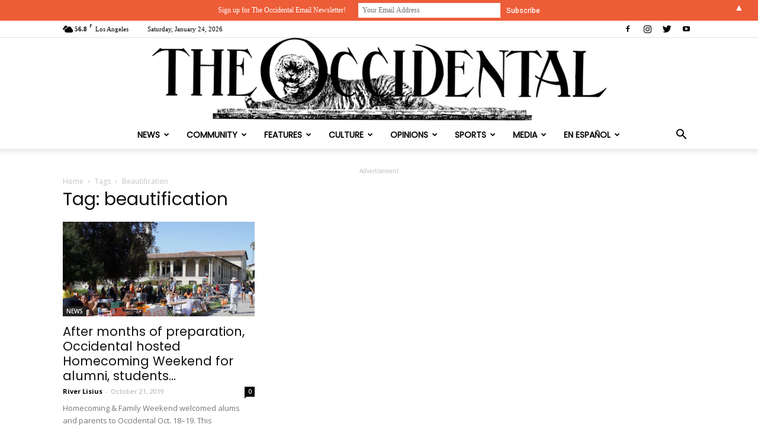

--- FILE ---
content_type: text/html; charset=UTF-8
request_url: https://theoccidentalnews.com/tag/beautification
body_size: 38621
content:
<!doctype html > <!--[if IE 8]><html class="ie8" lang="en"> <![endif]--> <!--[if IE 9]><html class="ie9" lang="en"> <![endif]--> <!--[if gt IE 8]><!--><html lang="en-US"> <!--<![endif]--><head><title>beautification Archives - The Occidental</title><meta charset="UTF-8" /><meta name="viewport" content="width=device-width, initial-scale=1.0"><link rel="pingback" href="https://theoccidentalnews.com/xmlrpc.php" />  <script type="text/template" id="pvc-stats-view-template"><i class="pvc-stats-icon medium" aria-hidden="true"><svg aria-hidden="true" focusable="false" data-prefix="far" data-icon="chart-bar" role="img" xmlns="http://www.w3.org/2000/svg" viewBox="0 0 512 512" class="svg-inline--fa fa-chart-bar fa-w-16 fa-2x"><path fill="currentColor" d="M396.8 352h22.4c6.4 0 12.8-6.4 12.8-12.8V108.8c0-6.4-6.4-12.8-12.8-12.8h-22.4c-6.4 0-12.8 6.4-12.8 12.8v230.4c0 6.4 6.4 12.8 12.8 12.8zm-192 0h22.4c6.4 0 12.8-6.4 12.8-12.8V140.8c0-6.4-6.4-12.8-12.8-12.8h-22.4c-6.4 0-12.8 6.4-12.8 12.8v198.4c0 6.4 6.4 12.8 12.8 12.8zm96 0h22.4c6.4 0 12.8-6.4 12.8-12.8V204.8c0-6.4-6.4-12.8-12.8-12.8h-22.4c-6.4 0-12.8 6.4-12.8 12.8v134.4c0 6.4 6.4 12.8 12.8 12.8zM496 400H48V80c0-8.84-7.16-16-16-16H16C7.16 64 0 71.16 0 80v336c0 17.67 14.33 32 32 32h464c8.84 0 16-7.16 16-16v-16c0-8.84-7.16-16-16-16zm-387.2-48h22.4c6.4 0 12.8-6.4 12.8-12.8v-70.4c0-6.4-6.4-12.8-12.8-12.8h-22.4c-6.4 0-12.8 6.4-12.8 12.8v70.4c0 6.4 6.4 12.8 12.8 12.8z" class=""></path></svg></i>
	 <%= total_view %> total views	<% if ( today_view > 0 ) { %>
		<span class="views_today">,  <%= today_view %> views today</span>
	<% } %>
	</span></script> <meta name='robots' content='index, follow, max-image-preview:large, max-snippet:-1, max-video-preview:-1' /><style>img:is([sizes="auto" i], [sizes^="auto," i]) { contain-intrinsic-size: 3000px 1500px }</style><link rel="canonical" href="https://theoccidentalnews.com/tag/beautification" /><meta property="og:locale" content="en_US" /><meta property="og:type" content="article" /><meta property="og:title" content="beautification Archives - The Occidental" /><meta property="og:url" content="https://theoccidentalnews.com/tag/beautification" /><meta property="og:site_name" content="The Occidental" /><meta name="twitter:card" content="summary_large_image" /> <script type="application/ld+json" class="yoast-schema-graph">{"@context":"https://schema.org","@graph":[{"@type":"CollectionPage","@id":"https://theoccidentalnews.com/tag/beautification","url":"https://theoccidentalnews.com/tag/beautification","name":"beautification Archives - The Occidental","isPartOf":{"@id":"https://theoccidentalnews.com/#website"},"primaryImageOfPage":{"@id":"https://theoccidentalnews.com/tag/beautification#primaryimage"},"image":{"@id":"https://theoccidentalnews.com/tag/beautification#primaryimage"},"thumbnailUrl":"https://theoccidentalnews.com/wp-content/uploads/2019/10/CampusBeautification_NEWS_KendallKitahara3-e1571812744809.jpg","breadcrumb":{"@id":"https://theoccidentalnews.com/tag/beautification#breadcrumb"},"inLanguage":"en-US"},{"@type":"ImageObject","inLanguage":"en-US","@id":"https://theoccidentalnews.com/tag/beautification#primaryimage","url":"https://theoccidentalnews.com/wp-content/uploads/2019/10/CampusBeautification_NEWS_KendallKitahara3-e1571812744809.jpg","contentUrl":"https://theoccidentalnews.com/wp-content/uploads/2019/10/CampusBeautification_NEWS_KendallKitahara3-e1571812744809.jpg","width":1000,"height":667,"caption":"Student organizations tabled on the Academic Quad during Homecoming and Family Weekend at Occidental College in Los Angeles on Saturday, Oct. 19, 2019. Kendall Kitahara/The Occidental"},{"@type":"BreadcrumbList","@id":"https://theoccidentalnews.com/tag/beautification#breadcrumb","itemListElement":[{"@type":"ListItem","position":1,"name":"Home","item":"https://theoccidentalnews.com/"},{"@type":"ListItem","position":2,"name":"beautification"}]},{"@type":"WebSite","@id":"https://theoccidentalnews.com/#website","url":"https://theoccidentalnews.com/","name":"The Occidental","description":"The Official Newspaper of Occidental College since 1893","potentialAction":[{"@type":"SearchAction","target":{"@type":"EntryPoint","urlTemplate":"https://theoccidentalnews.com/?s={search_term_string}"},"query-input":{"@type":"PropertyValueSpecification","valueRequired":true,"valueName":"search_term_string"}}],"inLanguage":"en-US"}]}</script> <link rel='dns-prefetch' href='//secure.gravatar.com' /><link rel='dns-prefetch' href='//stats.wp.com' /><link rel='dns-prefetch' href='//fonts.googleapis.com' /><link rel='dns-prefetch' href='//v0.wordpress.com' /><link rel="alternate" type="application/rss+xml" title="The Occidental &raquo; Feed" href="https://theoccidentalnews.com/feed" /><link rel="alternate" type="application/rss+xml" title="The Occidental &raquo; Comments Feed" href="https://theoccidentalnews.com/comments/feed" /><link rel="alternate" type="application/rss+xml" title="The Occidental &raquo; beautification Tag Feed" href="https://theoccidentalnews.com/tag/beautification/feed" /> <script type="text/javascript">window._wpemojiSettings = {"baseUrl":"https:\/\/s.w.org\/images\/core\/emoji\/16.0.1\/72x72\/","ext":".png","svgUrl":"https:\/\/s.w.org\/images\/core\/emoji\/16.0.1\/svg\/","svgExt":".svg","source":{"concatemoji":"https:\/\/theoccidentalnews.com\/wp-includes\/js\/wp-emoji-release.min.js?ver=6.8.3"}};
/*! This file is auto-generated */
!function(s,n){var o,i,e;function c(e){try{var t={supportTests:e,timestamp:(new Date).valueOf()};sessionStorage.setItem(o,JSON.stringify(t))}catch(e){}}function p(e,t,n){e.clearRect(0,0,e.canvas.width,e.canvas.height),e.fillText(t,0,0);var t=new Uint32Array(e.getImageData(0,0,e.canvas.width,e.canvas.height).data),a=(e.clearRect(0,0,e.canvas.width,e.canvas.height),e.fillText(n,0,0),new Uint32Array(e.getImageData(0,0,e.canvas.width,e.canvas.height).data));return t.every(function(e,t){return e===a[t]})}function u(e,t){e.clearRect(0,0,e.canvas.width,e.canvas.height),e.fillText(t,0,0);for(var n=e.getImageData(16,16,1,1),a=0;a<n.data.length;a++)if(0!==n.data[a])return!1;return!0}function f(e,t,n,a){switch(t){case"flag":return n(e,"\ud83c\udff3\ufe0f\u200d\u26a7\ufe0f","\ud83c\udff3\ufe0f\u200b\u26a7\ufe0f")?!1:!n(e,"\ud83c\udde8\ud83c\uddf6","\ud83c\udde8\u200b\ud83c\uddf6")&&!n(e,"\ud83c\udff4\udb40\udc67\udb40\udc62\udb40\udc65\udb40\udc6e\udb40\udc67\udb40\udc7f","\ud83c\udff4\u200b\udb40\udc67\u200b\udb40\udc62\u200b\udb40\udc65\u200b\udb40\udc6e\u200b\udb40\udc67\u200b\udb40\udc7f");case"emoji":return!a(e,"\ud83e\udedf")}return!1}function g(e,t,n,a){var r="undefined"!=typeof WorkerGlobalScope&&self instanceof WorkerGlobalScope?new OffscreenCanvas(300,150):s.createElement("canvas"),o=r.getContext("2d",{willReadFrequently:!0}),i=(o.textBaseline="top",o.font="600 32px Arial",{});return e.forEach(function(e){i[e]=t(o,e,n,a)}),i}function t(e){var t=s.createElement("script");t.src=e,t.defer=!0,s.head.appendChild(t)}"undefined"!=typeof Promise&&(o="wpEmojiSettingsSupports",i=["flag","emoji"],n.supports={everything:!0,everythingExceptFlag:!0},e=new Promise(function(e){s.addEventListener("DOMContentLoaded",e,{once:!0})}),new Promise(function(t){var n=function(){try{var e=JSON.parse(sessionStorage.getItem(o));if("object"==typeof e&&"number"==typeof e.timestamp&&(new Date).valueOf()<e.timestamp+604800&&"object"==typeof e.supportTests)return e.supportTests}catch(e){}return null}();if(!n){if("undefined"!=typeof Worker&&"undefined"!=typeof OffscreenCanvas&&"undefined"!=typeof URL&&URL.createObjectURL&&"undefined"!=typeof Blob)try{var e="postMessage("+g.toString()+"("+[JSON.stringify(i),f.toString(),p.toString(),u.toString()].join(",")+"));",a=new Blob([e],{type:"text/javascript"}),r=new Worker(URL.createObjectURL(a),{name:"wpTestEmojiSupports"});return void(r.onmessage=function(e){c(n=e.data),r.terminate(),t(n)})}catch(e){}c(n=g(i,f,p,u))}t(n)}).then(function(e){for(var t in e)n.supports[t]=e[t],n.supports.everything=n.supports.everything&&n.supports[t],"flag"!==t&&(n.supports.everythingExceptFlag=n.supports.everythingExceptFlag&&n.supports[t]);n.supports.everythingExceptFlag=n.supports.everythingExceptFlag&&!n.supports.flag,n.DOMReady=!1,n.readyCallback=function(){n.DOMReady=!0}}).then(function(){return e}).then(function(){var e;n.supports.everything||(n.readyCallback(),(e=n.source||{}).concatemoji?t(e.concatemoji):e.wpemoji&&e.twemoji&&(t(e.twemoji),t(e.wpemoji)))}))}((window,document),window._wpemojiSettings);</script> <style id='wp-emoji-styles-inline-css' type='text/css'>img.wp-smiley, img.emoji {
		display: inline !important;
		border: none !important;
		box-shadow: none !important;
		height: 1em !important;
		width: 1em !important;
		margin: 0 0.07em !important;
		vertical-align: -0.1em !important;
		background: none !important;
		padding: 0 !important;
	}</style><link rel='stylesheet' id='wp-block-library-css' href='https://theoccidentalnews.com/wp-includes/css/dist/block-library/style.min.css?ver=6.8.3' type='text/css' media='all' /><style id='classic-theme-styles-inline-css' type='text/css'>/*! This file is auto-generated */
.wp-block-button__link{color:#fff;background-color:#32373c;border-radius:9999px;box-shadow:none;text-decoration:none;padding:calc(.667em + 2px) calc(1.333em + 2px);font-size:1.125em}.wp-block-file__button{background:#32373c;color:#fff;text-decoration:none}</style><style id='co-authors-plus-coauthors-style-inline-css' type='text/css'>.wp-block-co-authors-plus-coauthors.is-layout-flow [class*=wp-block-co-authors-plus]{display:inline}</style><style id='co-authors-plus-avatar-style-inline-css' type='text/css'>.wp-block-co-authors-plus-avatar :where(img){height:auto;max-width:100%;vertical-align:bottom}.wp-block-co-authors-plus-coauthors.is-layout-flow .wp-block-co-authors-plus-avatar :where(img){vertical-align:middle}.wp-block-co-authors-plus-avatar:is(.alignleft,.alignright){display:table}.wp-block-co-authors-plus-avatar.aligncenter{display:table;margin-inline:auto}</style><style id='co-authors-plus-image-style-inline-css' type='text/css'>.wp-block-co-authors-plus-image{margin-bottom:0}.wp-block-co-authors-plus-image :where(img){height:auto;max-width:100%;vertical-align:bottom}.wp-block-co-authors-plus-coauthors.is-layout-flow .wp-block-co-authors-plus-image :where(img){vertical-align:middle}.wp-block-co-authors-plus-image:is(.alignfull,.alignwide) :where(img){width:100%}.wp-block-co-authors-plus-image:is(.alignleft,.alignright){display:table}.wp-block-co-authors-plus-image.aligncenter{display:table;margin-inline:auto}</style><link rel='stylesheet' id='mediaelement-css' href='https://theoccidentalnews.com/wp-includes/js/mediaelement/mediaelementplayer-legacy.min.css?ver=4.2.17' type='text/css' media='all' /><link rel='stylesheet' id='wp-mediaelement-css' href='https://theoccidentalnews.com/wp-includes/js/mediaelement/wp-mediaelement.min.css?ver=6.8.3' type='text/css' media='all' /><style id='jetpack-sharing-buttons-style-inline-css' type='text/css'>.jetpack-sharing-buttons__services-list{display:flex;flex-direction:row;flex-wrap:wrap;gap:0;list-style-type:none;margin:5px;padding:0}.jetpack-sharing-buttons__services-list.has-small-icon-size{font-size:12px}.jetpack-sharing-buttons__services-list.has-normal-icon-size{font-size:16px}.jetpack-sharing-buttons__services-list.has-large-icon-size{font-size:24px}.jetpack-sharing-buttons__services-list.has-huge-icon-size{font-size:36px}@media print{.jetpack-sharing-buttons__services-list{display:none!important}}.editor-styles-wrapper .wp-block-jetpack-sharing-buttons{gap:0;padding-inline-start:0}ul.jetpack-sharing-buttons__services-list.has-background{padding:1.25em 2.375em}</style><style id='global-styles-inline-css' type='text/css'>:root{--wp--preset--aspect-ratio--square: 1;--wp--preset--aspect-ratio--4-3: 4/3;--wp--preset--aspect-ratio--3-4: 3/4;--wp--preset--aspect-ratio--3-2: 3/2;--wp--preset--aspect-ratio--2-3: 2/3;--wp--preset--aspect-ratio--16-9: 16/9;--wp--preset--aspect-ratio--9-16: 9/16;--wp--preset--color--black: #000000;--wp--preset--color--cyan-bluish-gray: #abb8c3;--wp--preset--color--white: #ffffff;--wp--preset--color--pale-pink: #f78da7;--wp--preset--color--vivid-red: #cf2e2e;--wp--preset--color--luminous-vivid-orange: #ff6900;--wp--preset--color--luminous-vivid-amber: #fcb900;--wp--preset--color--light-green-cyan: #7bdcb5;--wp--preset--color--vivid-green-cyan: #00d084;--wp--preset--color--pale-cyan-blue: #8ed1fc;--wp--preset--color--vivid-cyan-blue: #0693e3;--wp--preset--color--vivid-purple: #9b51e0;--wp--preset--gradient--vivid-cyan-blue-to-vivid-purple: linear-gradient(135deg,rgba(6,147,227,1) 0%,rgb(155,81,224) 100%);--wp--preset--gradient--light-green-cyan-to-vivid-green-cyan: linear-gradient(135deg,rgb(122,220,180) 0%,rgb(0,208,130) 100%);--wp--preset--gradient--luminous-vivid-amber-to-luminous-vivid-orange: linear-gradient(135deg,rgba(252,185,0,1) 0%,rgba(255,105,0,1) 100%);--wp--preset--gradient--luminous-vivid-orange-to-vivid-red: linear-gradient(135deg,rgba(255,105,0,1) 0%,rgb(207,46,46) 100%);--wp--preset--gradient--very-light-gray-to-cyan-bluish-gray: linear-gradient(135deg,rgb(238,238,238) 0%,rgb(169,184,195) 100%);--wp--preset--gradient--cool-to-warm-spectrum: linear-gradient(135deg,rgb(74,234,220) 0%,rgb(151,120,209) 20%,rgb(207,42,186) 40%,rgb(238,44,130) 60%,rgb(251,105,98) 80%,rgb(254,248,76) 100%);--wp--preset--gradient--blush-light-purple: linear-gradient(135deg,rgb(255,206,236) 0%,rgb(152,150,240) 100%);--wp--preset--gradient--blush-bordeaux: linear-gradient(135deg,rgb(254,205,165) 0%,rgb(254,45,45) 50%,rgb(107,0,62) 100%);--wp--preset--gradient--luminous-dusk: linear-gradient(135deg,rgb(255,203,112) 0%,rgb(199,81,192) 50%,rgb(65,88,208) 100%);--wp--preset--gradient--pale-ocean: linear-gradient(135deg,rgb(255,245,203) 0%,rgb(182,227,212) 50%,rgb(51,167,181) 100%);--wp--preset--gradient--electric-grass: linear-gradient(135deg,rgb(202,248,128) 0%,rgb(113,206,126) 100%);--wp--preset--gradient--midnight: linear-gradient(135deg,rgb(2,3,129) 0%,rgb(40,116,252) 100%);--wp--preset--font-size--small: 13px;--wp--preset--font-size--medium: 20px;--wp--preset--font-size--large: 36px;--wp--preset--font-size--x-large: 42px;--wp--preset--spacing--20: 0.44rem;--wp--preset--spacing--30: 0.67rem;--wp--preset--spacing--40: 1rem;--wp--preset--spacing--50: 1.5rem;--wp--preset--spacing--60: 2.25rem;--wp--preset--spacing--70: 3.38rem;--wp--preset--spacing--80: 5.06rem;--wp--preset--shadow--natural: 6px 6px 9px rgba(0, 0, 0, 0.2);--wp--preset--shadow--deep: 12px 12px 50px rgba(0, 0, 0, 0.4);--wp--preset--shadow--sharp: 6px 6px 0px rgba(0, 0, 0, 0.2);--wp--preset--shadow--outlined: 6px 6px 0px -3px rgba(255, 255, 255, 1), 6px 6px rgba(0, 0, 0, 1);--wp--preset--shadow--crisp: 6px 6px 0px rgba(0, 0, 0, 1);}:where(.is-layout-flex){gap: 0.5em;}:where(.is-layout-grid){gap: 0.5em;}body .is-layout-flex{display: flex;}.is-layout-flex{flex-wrap: wrap;align-items: center;}.is-layout-flex > :is(*, div){margin: 0;}body .is-layout-grid{display: grid;}.is-layout-grid > :is(*, div){margin: 0;}:where(.wp-block-columns.is-layout-flex){gap: 2em;}:where(.wp-block-columns.is-layout-grid){gap: 2em;}:where(.wp-block-post-template.is-layout-flex){gap: 1.25em;}:where(.wp-block-post-template.is-layout-grid){gap: 1.25em;}.has-black-color{color: var(--wp--preset--color--black) !important;}.has-cyan-bluish-gray-color{color: var(--wp--preset--color--cyan-bluish-gray) !important;}.has-white-color{color: var(--wp--preset--color--white) !important;}.has-pale-pink-color{color: var(--wp--preset--color--pale-pink) !important;}.has-vivid-red-color{color: var(--wp--preset--color--vivid-red) !important;}.has-luminous-vivid-orange-color{color: var(--wp--preset--color--luminous-vivid-orange) !important;}.has-luminous-vivid-amber-color{color: var(--wp--preset--color--luminous-vivid-amber) !important;}.has-light-green-cyan-color{color: var(--wp--preset--color--light-green-cyan) !important;}.has-vivid-green-cyan-color{color: var(--wp--preset--color--vivid-green-cyan) !important;}.has-pale-cyan-blue-color{color: var(--wp--preset--color--pale-cyan-blue) !important;}.has-vivid-cyan-blue-color{color: var(--wp--preset--color--vivid-cyan-blue) !important;}.has-vivid-purple-color{color: var(--wp--preset--color--vivid-purple) !important;}.has-black-background-color{background-color: var(--wp--preset--color--black) !important;}.has-cyan-bluish-gray-background-color{background-color: var(--wp--preset--color--cyan-bluish-gray) !important;}.has-white-background-color{background-color: var(--wp--preset--color--white) !important;}.has-pale-pink-background-color{background-color: var(--wp--preset--color--pale-pink) !important;}.has-vivid-red-background-color{background-color: var(--wp--preset--color--vivid-red) !important;}.has-luminous-vivid-orange-background-color{background-color: var(--wp--preset--color--luminous-vivid-orange) !important;}.has-luminous-vivid-amber-background-color{background-color: var(--wp--preset--color--luminous-vivid-amber) !important;}.has-light-green-cyan-background-color{background-color: var(--wp--preset--color--light-green-cyan) !important;}.has-vivid-green-cyan-background-color{background-color: var(--wp--preset--color--vivid-green-cyan) !important;}.has-pale-cyan-blue-background-color{background-color: var(--wp--preset--color--pale-cyan-blue) !important;}.has-vivid-cyan-blue-background-color{background-color: var(--wp--preset--color--vivid-cyan-blue) !important;}.has-vivid-purple-background-color{background-color: var(--wp--preset--color--vivid-purple) !important;}.has-black-border-color{border-color: var(--wp--preset--color--black) !important;}.has-cyan-bluish-gray-border-color{border-color: var(--wp--preset--color--cyan-bluish-gray) !important;}.has-white-border-color{border-color: var(--wp--preset--color--white) !important;}.has-pale-pink-border-color{border-color: var(--wp--preset--color--pale-pink) !important;}.has-vivid-red-border-color{border-color: var(--wp--preset--color--vivid-red) !important;}.has-luminous-vivid-orange-border-color{border-color: var(--wp--preset--color--luminous-vivid-orange) !important;}.has-luminous-vivid-amber-border-color{border-color: var(--wp--preset--color--luminous-vivid-amber) !important;}.has-light-green-cyan-border-color{border-color: var(--wp--preset--color--light-green-cyan) !important;}.has-vivid-green-cyan-border-color{border-color: var(--wp--preset--color--vivid-green-cyan) !important;}.has-pale-cyan-blue-border-color{border-color: var(--wp--preset--color--pale-cyan-blue) !important;}.has-vivid-cyan-blue-border-color{border-color: var(--wp--preset--color--vivid-cyan-blue) !important;}.has-vivid-purple-border-color{border-color: var(--wp--preset--color--vivid-purple) !important;}.has-vivid-cyan-blue-to-vivid-purple-gradient-background{background: var(--wp--preset--gradient--vivid-cyan-blue-to-vivid-purple) !important;}.has-light-green-cyan-to-vivid-green-cyan-gradient-background{background: var(--wp--preset--gradient--light-green-cyan-to-vivid-green-cyan) !important;}.has-luminous-vivid-amber-to-luminous-vivid-orange-gradient-background{background: var(--wp--preset--gradient--luminous-vivid-amber-to-luminous-vivid-orange) !important;}.has-luminous-vivid-orange-to-vivid-red-gradient-background{background: var(--wp--preset--gradient--luminous-vivid-orange-to-vivid-red) !important;}.has-very-light-gray-to-cyan-bluish-gray-gradient-background{background: var(--wp--preset--gradient--very-light-gray-to-cyan-bluish-gray) !important;}.has-cool-to-warm-spectrum-gradient-background{background: var(--wp--preset--gradient--cool-to-warm-spectrum) !important;}.has-blush-light-purple-gradient-background{background: var(--wp--preset--gradient--blush-light-purple) !important;}.has-blush-bordeaux-gradient-background{background: var(--wp--preset--gradient--blush-bordeaux) !important;}.has-luminous-dusk-gradient-background{background: var(--wp--preset--gradient--luminous-dusk) !important;}.has-pale-ocean-gradient-background{background: var(--wp--preset--gradient--pale-ocean) !important;}.has-electric-grass-gradient-background{background: var(--wp--preset--gradient--electric-grass) !important;}.has-midnight-gradient-background{background: var(--wp--preset--gradient--midnight) !important;}.has-small-font-size{font-size: var(--wp--preset--font-size--small) !important;}.has-medium-font-size{font-size: var(--wp--preset--font-size--medium) !important;}.has-large-font-size{font-size: var(--wp--preset--font-size--large) !important;}.has-x-large-font-size{font-size: var(--wp--preset--font-size--x-large) !important;}
:where(.wp-block-post-template.is-layout-flex){gap: 1.25em;}:where(.wp-block-post-template.is-layout-grid){gap: 1.25em;}
:where(.wp-block-columns.is-layout-flex){gap: 2em;}:where(.wp-block-columns.is-layout-grid){gap: 2em;}
:root :where(.wp-block-pullquote){font-size: 1.5em;line-height: 1.6;}</style><link rel='stylesheet' id='a3-pvc-style-css' href='https://theoccidentalnews.com/wp-content/plugins/page-views-count/assets/css/style.min.css?ver=2.8.7' type='text/css' media='all' /><link rel='stylesheet' id='td-plugin-multi-purpose-css' href='https://theoccidentalnews.com/wp-content/plugins/td-composer/td-multi-purpose/style.css?ver=9b761fb88cde3d1bd90677504fc739fc' type='text/css' media='all' /><link rel='stylesheet' id='google-fonts-style-css' href='https://fonts.googleapis.com/css?family=Poppins%3A400%7COpen+Sans%3A300italic%2C400%2C400italic%2C600%2C600italic%2C700%7CRoboto%3A300%2C400%2C400italic%2C500%2C500italic%2C700%2C900&#038;ver=9.2.2' type='text/css' media='all' /><link rel='stylesheet' id='a3pvc-css' href='//theoccidentalnews.com/wp-content/uploads/sass/pvc.min.css?ver=1708986820' type='text/css' media='all' /><link rel='stylesheet' id='td-theme-css' href='https://theoccidentalnews.com/wp-content/themes/Newspaper-BROKEN/style.css?ver=9.2.2' type='text/css' media='all' /> <script type="text/javascript" src="https://theoccidentalnews.com/wp-includes/js/jquery/jquery.min.js?ver=3.7.1" id="jquery-core-js"></script> <script type="text/javascript" src="https://theoccidentalnews.com/wp-includes/js/jquery/jquery-migrate.min.js?ver=3.4.1" id="jquery-migrate-js"></script> <script type="text/javascript" src="https://theoccidentalnews.com/wp-includes/js/underscore.min.js?ver=1.13.7" id="underscore-js"></script> <script type="text/javascript" src="https://theoccidentalnews.com/wp-includes/js/backbone.min.js?ver=1.6.0" id="backbone-js"></script> <script type="text/javascript" id="a3-pvc-backbone-js-extra">var pvc_vars = {"rest_api_url":"https:\/\/theoccidentalnews.com\/wp-json\/pvc\/v1","ajax_url":"https:\/\/theoccidentalnews.com\/wp-admin\/admin-ajax.php","security":"ee752d9aa6","ajax_load_type":"rest_api"};</script> <script type="text/javascript" src="https://theoccidentalnews.com/wp-content/plugins/page-views-count/assets/js/pvc.backbone.min.js?ver=2.8.7" id="a3-pvc-backbone-js"></script> <link rel="https://api.w.org/" href="https://theoccidentalnews.com/wp-json/" /><link rel="alternate" title="JSON" type="application/json" href="https://theoccidentalnews.com/wp-json/wp/v2/tags/3001" /><link rel="EditURI" type="application/rsd+xml" title="RSD" href="https://theoccidentalnews.com/xmlrpc.php?rsd" /><meta name="generator" content="WordPress 6.8.3" /><style>img#wpstats{display:none}</style> <script>window.tdwGlobal = {"adminUrl":"https:\/\/theoccidentalnews.com\/wp-admin\/","wpRestNonce":"61ce1bcf4d","wpRestUrl":"https:\/\/theoccidentalnews.com\/wp-json\/","permalinkStructure":"\/%category%\/%year%\/%monthnum%\/%day%\/%postname%\/%post_id%"};</script> <!--[if lt IE 9]><script src="https://cdnjs.cloudflare.com/ajax/libs/html5shiv/3.7.3/html5shiv.js"></script><![endif]-->  <script>var tdBlocksArray = []; //here we store all the items for the current page

	    //td_block class - each ajax block uses a object of this class for requests
	    function tdBlock() {
		    this.id = '';
		    this.block_type = 1; //block type id (1-234 etc)
		    this.atts = '';
		    this.td_column_number = '';
		    this.td_current_page = 1; //
		    this.post_count = 0; //from wp
		    this.found_posts = 0; //from wp
		    this.max_num_pages = 0; //from wp
		    this.td_filter_value = ''; //current live filter value
		    this.is_ajax_running = false;
		    this.td_user_action = ''; // load more or infinite loader (used by the animation)
		    this.header_color = '';
		    this.ajax_pagination_infinite_stop = ''; //show load more at page x
	    }


        // td_js_generator - mini detector
        (function(){
            var htmlTag = document.getElementsByTagName("html")[0];

	        if ( navigator.userAgent.indexOf("MSIE 10.0") > -1 ) {
                htmlTag.className += ' ie10';
            }

            if ( !!navigator.userAgent.match(/Trident.*rv\:11\./) ) {
                htmlTag.className += ' ie11';
            }

	        if ( navigator.userAgent.indexOf("Edge") > -1 ) {
                htmlTag.className += ' ieEdge';
            }

            if ( /(iPad|iPhone|iPod)/g.test(navigator.userAgent) ) {
                htmlTag.className += ' td-md-is-ios';
            }

            var user_agent = navigator.userAgent.toLowerCase();
            if ( user_agent.indexOf("android") > -1 ) {
                htmlTag.className += ' td-md-is-android';
            }

            if ( -1 !== navigator.userAgent.indexOf('Mac OS X')  ) {
                htmlTag.className += ' td-md-is-os-x';
            }

            if ( /chrom(e|ium)/.test(navigator.userAgent.toLowerCase()) ) {
               htmlTag.className += ' td-md-is-chrome';
            }

            if ( -1 !== navigator.userAgent.indexOf('Firefox') ) {
                htmlTag.className += ' td-md-is-firefox';
            }

            if ( -1 !== navigator.userAgent.indexOf('Safari') && -1 === navigator.userAgent.indexOf('Chrome') ) {
                htmlTag.className += ' td-md-is-safari';
            }

            if( -1 !== navigator.userAgent.indexOf('IEMobile') ){
                htmlTag.className += ' td-md-is-iemobile';
            }

        })();




        var tdLocalCache = {};

        ( function () {
            "use strict";

            tdLocalCache = {
                data: {},
                remove: function (resource_id) {
                    delete tdLocalCache.data[resource_id];
                },
                exist: function (resource_id) {
                    return tdLocalCache.data.hasOwnProperty(resource_id) && tdLocalCache.data[resource_id] !== null;
                },
                get: function (resource_id) {
                    return tdLocalCache.data[resource_id];
                },
                set: function (resource_id, cachedData) {
                    tdLocalCache.remove(resource_id);
                    tdLocalCache.data[resource_id] = cachedData;
                }
            };
        })();

    
    
var td_viewport_interval_list=[{"limitBottom":767,"sidebarWidth":228},{"limitBottom":1018,"sidebarWidth":300},{"limitBottom":1140,"sidebarWidth":324}];
var td_animation_stack_effect="type0";
var tds_animation_stack=true;
var td_animation_stack_specific_selectors=".entry-thumb, img";
var td_animation_stack_general_selectors=".td-animation-stack img, .td-animation-stack .entry-thumb, .post img";
var td_ajax_url="https:\/\/theoccidentalnews.com\/wp-admin\/admin-ajax.php?td_theme_name=Newspaper&v=9.2.2";
var td_get_template_directory_uri="https:\/\/theoccidentalnews.com\/wp-content\/themes\/Newspaper-BROKEN";
var tds_snap_menu="snap";
var tds_logo_on_sticky="show";
var tds_header_style="10";
var td_please_wait="Please wait...";
var td_email_user_pass_incorrect="User or password incorrect!";
var td_email_user_incorrect="Email or username incorrect!";
var td_email_incorrect="Email incorrect!";
var tds_more_articles_on_post_enable="";
var tds_more_articles_on_post_time_to_wait="";
var tds_more_articles_on_post_pages_distance_from_top=0;
var tds_theme_color_site_wide="#ed5d38";
var tds_smart_sidebar="";
var tdThemeName="Newspaper";
var td_magnific_popup_translation_tPrev="Previous (Left arrow key)";
var td_magnific_popup_translation_tNext="Next (Right arrow key)";
var td_magnific_popup_translation_tCounter="%curr% of %total%";
var td_magnific_popup_translation_ajax_tError="The content from %url% could not be loaded.";
var td_magnific_popup_translation_image_tError="The image #%curr% could not be loaded.";
var tdDateNamesI18n={"month_names":["January","February","March","April","May","June","July","August","September","October","November","December"],"month_names_short":["Jan","Feb","Mar","Apr","May","Jun","Jul","Aug","Sep","Oct","Nov","Dec"],"day_names":["Sunday","Monday","Tuesday","Wednesday","Thursday","Friday","Saturday"],"day_names_short":["Sun","Mon","Tue","Wed","Thu","Fri","Sat"]};
var td_ad_background_click_link="";
var td_ad_background_click_target="";</script> <style>.td-header-wrap .black-menu .sf-menu > .current-menu-item > a,
    .td-header-wrap .black-menu .sf-menu > .current-menu-ancestor > a,
    .td-header-wrap .black-menu .sf-menu > .current-category-ancestor > a,
    .td-header-wrap .black-menu .sf-menu > li > a:hover,
    .td-header-wrap .black-menu .sf-menu > .sfHover > a,
    .td-header-style-12 .td-header-menu-wrap-full,
    .sf-menu > .current-menu-item > a:after,
    .sf-menu > .current-menu-ancestor > a:after,
    .sf-menu > .current-category-ancestor > a:after,
    .sf-menu > li:hover > a:after,
    .sf-menu > .sfHover > a:after,
    .td-header-style-12 .td-affix,
    .header-search-wrap .td-drop-down-search:after,
    .header-search-wrap .td-drop-down-search .btn:hover,
    input[type=submit]:hover,
    .td-read-more a,
    .td-post-category:hover,
    .td-grid-style-1.td-hover-1 .td-big-grid-post:hover .td-post-category,
    .td-grid-style-5.td-hover-1 .td-big-grid-post:hover .td-post-category,
    .td_top_authors .td-active .td-author-post-count,
    .td_top_authors .td-active .td-author-comments-count,
    .td_top_authors .td_mod_wrap:hover .td-author-post-count,
    .td_top_authors .td_mod_wrap:hover .td-author-comments-count,
    .td-404-sub-sub-title a:hover,
    .td-search-form-widget .wpb_button:hover,
    .td-rating-bar-wrap div,
    .td_category_template_3 .td-current-sub-category,
    .dropcap,
    .td_wrapper_video_playlist .td_video_controls_playlist_wrapper,
    .wpb_default,
    .wpb_default:hover,
    .td-left-smart-list:hover,
    .td-right-smart-list:hover,
    .woocommerce-checkout .woocommerce input.button:hover,
    .woocommerce-page .woocommerce a.button:hover,
    .woocommerce-account div.woocommerce .button:hover,
    #bbpress-forums button:hover,
    .bbp_widget_login .button:hover,
    .td-footer-wrapper .td-post-category,
    .td-footer-wrapper .widget_product_search input[type="submit"]:hover,
    .woocommerce .product a.button:hover,
    .woocommerce .product #respond input#submit:hover,
    .woocommerce .checkout input#place_order:hover,
    .woocommerce .woocommerce.widget .button:hover,
    .single-product .product .summary .cart .button:hover,
    .woocommerce-cart .woocommerce table.cart .button:hover,
    .woocommerce-cart .woocommerce .shipping-calculator-form .button:hover,
    .td-next-prev-wrap a:hover,
    .td-load-more-wrap a:hover,
    .td-post-small-box a:hover,
    .page-nav .current,
    .page-nav:first-child > div,
    .td_category_template_8 .td-category-header .td-category a.td-current-sub-category,
    .td_category_template_4 .td-category-siblings .td-category a:hover,
    #bbpress-forums .bbp-pagination .current,
    #bbpress-forums #bbp-single-user-details #bbp-user-navigation li.current a,
    .td-theme-slider:hover .slide-meta-cat a,
    a.vc_btn-black:hover,
    .td-trending-now-wrapper:hover .td-trending-now-title,
    .td-scroll-up,
    .td-smart-list-button:hover,
    .td-weather-information:before,
    .td-weather-week:before,
    .td_block_exchange .td-exchange-header:before,
    .td_block_big_grid_9.td-grid-style-1 .td-post-category,
    .td_block_big_grid_9.td-grid-style-5 .td-post-category,
    .td-grid-style-6.td-hover-1 .td-module-thumb:after,
    .td-pulldown-syle-2 .td-subcat-dropdown ul:after,
    .td_block_template_9 .td-block-title:after,
    .td_block_template_15 .td-block-title:before,
    div.wpforms-container .wpforms-form div.wpforms-submit-container button[type=submit] {
        background-color: #ed5d38;
    }

    .td_block_template_4 .td-related-title .td-cur-simple-item:before {
        border-color: #ed5d38 transparent transparent transparent !important;
    }

    .woocommerce .woocommerce-message .button:hover,
    .woocommerce .woocommerce-error .button:hover,
    .woocommerce .woocommerce-info .button:hover {
        background-color: #ed5d38 !important;
    }
    
    
    .td_block_template_4 .td-related-title .td-cur-simple-item,
    .td_block_template_3 .td-related-title .td-cur-simple-item,
    .td_block_template_9 .td-related-title:after {
        background-color: #ed5d38;
    }

    .woocommerce .product .onsale,
    .woocommerce.widget .ui-slider .ui-slider-handle {
        background: none #ed5d38;
    }

    .woocommerce.widget.widget_layered_nav_filters ul li a {
        background: none repeat scroll 0 0 #ed5d38 !important;
    }

    a,
    cite a:hover,
    .td_mega_menu_sub_cats .cur-sub-cat,
    .td-mega-span h3 a:hover,
    .td_mod_mega_menu:hover .entry-title a,
    .header-search-wrap .result-msg a:hover,
    .td-header-top-menu .td-drop-down-search .td_module_wrap:hover .entry-title a,
    .td-header-top-menu .td-icon-search:hover,
    .td-header-wrap .result-msg a:hover,
    .top-header-menu li a:hover,
    .top-header-menu .current-menu-item > a,
    .top-header-menu .current-menu-ancestor > a,
    .top-header-menu .current-category-ancestor > a,
    .td-social-icon-wrap > a:hover,
    .td-header-sp-top-widget .td-social-icon-wrap a:hover,
    .td-page-content blockquote p,
    .td-post-content blockquote p,
    .mce-content-body blockquote p,
    .comment-content blockquote p,
    .wpb_text_column blockquote p,
    .td_block_text_with_title blockquote p,
    .td_module_wrap:hover .entry-title a,
    .td-subcat-filter .td-subcat-list a:hover,
    .td-subcat-filter .td-subcat-dropdown a:hover,
    .td_quote_on_blocks,
    .dropcap2,
    .dropcap3,
    .td_top_authors .td-active .td-authors-name a,
    .td_top_authors .td_mod_wrap:hover .td-authors-name a,
    .td-post-next-prev-content a:hover,
    .author-box-wrap .td-author-social a:hover,
    .td-author-name a:hover,
    .td-author-url a:hover,
    .td_mod_related_posts:hover h3 > a,
    .td-post-template-11 .td-related-title .td-related-left:hover,
    .td-post-template-11 .td-related-title .td-related-right:hover,
    .td-post-template-11 .td-related-title .td-cur-simple-item,
    .td-post-template-11 .td_block_related_posts .td-next-prev-wrap a:hover,
    .comment-reply-link:hover,
    .logged-in-as a:hover,
    #cancel-comment-reply-link:hover,
    .td-search-query,
    .td-category-header .td-pulldown-category-filter-link:hover,
    .td-category-siblings .td-subcat-dropdown a:hover,
    .td-category-siblings .td-subcat-dropdown a.td-current-sub-category,
    .widget a:hover,
    .td_wp_recentcomments a:hover,
    .archive .widget_archive .current,
    .archive .widget_archive .current a,
    .widget_calendar tfoot a:hover,
    .woocommerce a.added_to_cart:hover,
    .woocommerce-account .woocommerce-MyAccount-navigation a:hover,
    #bbpress-forums li.bbp-header .bbp-reply-content span a:hover,
    #bbpress-forums .bbp-forum-freshness a:hover,
    #bbpress-forums .bbp-topic-freshness a:hover,
    #bbpress-forums .bbp-forums-list li a:hover,
    #bbpress-forums .bbp-forum-title:hover,
    #bbpress-forums .bbp-topic-permalink:hover,
    #bbpress-forums .bbp-topic-started-by a:hover,
    #bbpress-forums .bbp-topic-started-in a:hover,
    #bbpress-forums .bbp-body .super-sticky li.bbp-topic-title .bbp-topic-permalink,
    #bbpress-forums .bbp-body .sticky li.bbp-topic-title .bbp-topic-permalink,
    .widget_display_replies .bbp-author-name,
    .widget_display_topics .bbp-author-name,
    .footer-text-wrap .footer-email-wrap a,
    .td-subfooter-menu li a:hover,
    .footer-social-wrap a:hover,
    a.vc_btn-black:hover,
    .td-smart-list-dropdown-wrap .td-smart-list-button:hover,
    .td_module_17 .td-read-more a:hover,
    .td_module_18 .td-read-more a:hover,
    .td_module_19 .td-post-author-name a:hover,
    .td-instagram-user a,
    .td-pulldown-syle-2 .td-subcat-dropdown:hover .td-subcat-more span,
    .td-pulldown-syle-2 .td-subcat-dropdown:hover .td-subcat-more i,
    .td-pulldown-syle-3 .td-subcat-dropdown:hover .td-subcat-more span,
    .td-pulldown-syle-3 .td-subcat-dropdown:hover .td-subcat-more i,
    .td-block-title-wrap .td-wrapper-pulldown-filter .td-pulldown-filter-display-option:hover,
    .td-block-title-wrap .td-wrapper-pulldown-filter .td-pulldown-filter-display-option:hover i,
    .td-block-title-wrap .td-wrapper-pulldown-filter .td-pulldown-filter-link:hover,
    .td-block-title-wrap .td-wrapper-pulldown-filter .td-pulldown-filter-item .td-cur-simple-item,
    .td_block_template_2 .td-related-title .td-cur-simple-item,
    .td_block_template_5 .td-related-title .td-cur-simple-item,
    .td_block_template_6 .td-related-title .td-cur-simple-item,
    .td_block_template_7 .td-related-title .td-cur-simple-item,
    .td_block_template_8 .td-related-title .td-cur-simple-item,
    .td_block_template_9 .td-related-title .td-cur-simple-item,
    .td_block_template_10 .td-related-title .td-cur-simple-item,
    .td_block_template_11 .td-related-title .td-cur-simple-item,
    .td_block_template_12 .td-related-title .td-cur-simple-item,
    .td_block_template_13 .td-related-title .td-cur-simple-item,
    .td_block_template_14 .td-related-title .td-cur-simple-item,
    .td_block_template_15 .td-related-title .td-cur-simple-item,
    .td_block_template_16 .td-related-title .td-cur-simple-item,
    .td_block_template_17 .td-related-title .td-cur-simple-item,
    .td-theme-wrap .sf-menu ul .td-menu-item > a:hover,
    .td-theme-wrap .sf-menu ul .sfHover > a,
    .td-theme-wrap .sf-menu ul .current-menu-ancestor > a,
    .td-theme-wrap .sf-menu ul .current-category-ancestor > a,
    .td-theme-wrap .sf-menu ul .current-menu-item > a,
    .td_outlined_btn,
     .td_block_categories_tags .td-ct-item:hover {
        color: #ed5d38;
    }

    a.vc_btn-black.vc_btn_square_outlined:hover,
    a.vc_btn-black.vc_btn_outlined:hover,
    .td-mega-menu-page .wpb_content_element ul li a:hover,
    .td-theme-wrap .td-aj-search-results .td_module_wrap:hover .entry-title a,
    .td-theme-wrap .header-search-wrap .result-msg a:hover {
        color: #ed5d38 !important;
    }

    .td-next-prev-wrap a:hover,
    .td-load-more-wrap a:hover,
    .td-post-small-box a:hover,
    .page-nav .current,
    .page-nav:first-child > div,
    .td_category_template_8 .td-category-header .td-category a.td-current-sub-category,
    .td_category_template_4 .td-category-siblings .td-category a:hover,
    #bbpress-forums .bbp-pagination .current,
    .post .td_quote_box,
    .page .td_quote_box,
    a.vc_btn-black:hover,
    .td_block_template_5 .td-block-title > *,
    .td_outlined_btn {
        border-color: #ed5d38;
    }

    .td_wrapper_video_playlist .td_video_currently_playing:after {
        border-color: #ed5d38 !important;
    }

    .header-search-wrap .td-drop-down-search:before {
        border-color: transparent transparent #ed5d38 transparent;
    }

    .block-title > span,
    .block-title > a,
    .block-title > label,
    .widgettitle,
    .widgettitle:after,
    .td-trending-now-title,
    .td-trending-now-wrapper:hover .td-trending-now-title,
    .wpb_tabs li.ui-tabs-active a,
    .wpb_tabs li:hover a,
    .vc_tta-container .vc_tta-color-grey.vc_tta-tabs-position-top.vc_tta-style-classic .vc_tta-tabs-container .vc_tta-tab.vc_active > a,
    .vc_tta-container .vc_tta-color-grey.vc_tta-tabs-position-top.vc_tta-style-classic .vc_tta-tabs-container .vc_tta-tab:hover > a,
    .td_block_template_1 .td-related-title .td-cur-simple-item,
    .woocommerce .product .products h2:not(.woocommerce-loop-product__title),
    .td-subcat-filter .td-subcat-dropdown:hover .td-subcat-more, 
    .td_3D_btn,
    .td_shadow_btn,
    .td_default_btn,
    .td_round_btn, 
    .td_outlined_btn:hover {
    	background-color: #ed5d38;
    }

    .woocommerce div.product .woocommerce-tabs ul.tabs li.active {
    	background-color: #ed5d38 !important;
    }

    .block-title,
    .td_block_template_1 .td-related-title,
    .wpb_tabs .wpb_tabs_nav,
    .vc_tta-container .vc_tta-color-grey.vc_tta-tabs-position-top.vc_tta-style-classic .vc_tta-tabs-container,
    .woocommerce div.product .woocommerce-tabs ul.tabs:before {
        border-color: #ed5d38;
    }
    .td_block_wrap .td-subcat-item a.td-cur-simple-item {
	    color: #ed5d38;
	}


    
    .td-grid-style-4 .entry-title
    {
        background-color: rgba(237, 93, 56, 0.7);
    }

    
    .block-title > span,
    .block-title > span > a,
    .block-title > a,
    .block-title > label,
    .widgettitle,
    .widgettitle:after,
    .td-trending-now-title,
    .td-trending-now-wrapper:hover .td-trending-now-title,
    .wpb_tabs li.ui-tabs-active a,
    .wpb_tabs li:hover a,
    .vc_tta-container .vc_tta-color-grey.vc_tta-tabs-position-top.vc_tta-style-classic .vc_tta-tabs-container .vc_tta-tab.vc_active > a,
    .vc_tta-container .vc_tta-color-grey.vc_tta-tabs-position-top.vc_tta-style-classic .vc_tta-tabs-container .vc_tta-tab:hover > a,
    .td_block_template_1 .td-related-title .td-cur-simple-item,
    .woocommerce .product .products h2:not(.woocommerce-loop-product__title),
    .td-subcat-filter .td-subcat-dropdown:hover .td-subcat-more,
    .td-weather-information:before,
    .td-weather-week:before,
    .td_block_exchange .td-exchange-header:before,
    .td-theme-wrap .td_block_template_3 .td-block-title > *,
    .td-theme-wrap .td_block_template_4 .td-block-title > *,
    .td-theme-wrap .td_block_template_7 .td-block-title > *,
    .td-theme-wrap .td_block_template_9 .td-block-title:after,
    .td-theme-wrap .td_block_template_10 .td-block-title::before,
    .td-theme-wrap .td_block_template_11 .td-block-title::before,
    .td-theme-wrap .td_block_template_11 .td-block-title::after,
    .td-theme-wrap .td_block_template_14 .td-block-title,
    .td-theme-wrap .td_block_template_15 .td-block-title:before,
    .td-theme-wrap .td_block_template_17 .td-block-title:before {
        background-color: #222222;
    }

    .woocommerce div.product .woocommerce-tabs ul.tabs li.active {
    	background-color: #222222 !important;
    }

    .block-title,
    .td_block_template_1 .td-related-title,
    .wpb_tabs .wpb_tabs_nav,
    .vc_tta-container .vc_tta-color-grey.vc_tta-tabs-position-top.vc_tta-style-classic .vc_tta-tabs-container,
    .woocommerce div.product .woocommerce-tabs ul.tabs:before,
    .td-theme-wrap .td_block_template_5 .td-block-title > *,
    .td-theme-wrap .td_block_template_17 .td-block-title,
    .td-theme-wrap .td_block_template_17 .td-block-title::before {
        border-color: #222222;
    }

    .td-theme-wrap .td_block_template_4 .td-block-title > *:before,
    .td-theme-wrap .td_block_template_17 .td-block-title::after {
        border-color: #222222 transparent transparent transparent;
    }
    
    .td-theme-wrap .td_block_template_4 .td-related-title .td-cur-simple-item:before {
        border-color: #222222 transparent transparent transparent !important;
    }

    
    .td-menu-background:before,
    .td-search-background:before {
        background: #333145;
        background: -moz-linear-gradient(top, #333145 0%, #ed5d38 100%);
        background: -webkit-gradient(left top, left bottom, color-stop(0%, #333145), color-stop(100%, #ed5d38));
        background: -webkit-linear-gradient(top, #333145 0%, #ed5d38 100%);
        background: -o-linear-gradient(top, #333145 0%, #ed5d38 100%);
        background: -ms-linear-gradient(top, #333145 0%, #ed5d38 100%);
        background: linear-gradient(to bottom, #333145 0%, #ed5d38 100%);
        filter: progid:DXImageTransform.Microsoft.gradient( startColorstr='#333145', endColorstr='#ed5d38', GradientType=0 );
    }

    
    .td-footer-wrapper,
    .td-footer-wrapper .td_block_template_7 .td-block-title > *,
    .td-footer-wrapper .td_block_template_17 .td-block-title,
    .td-footer-wrapper .td-block-title-wrap .td-wrapper-pulldown-filter {
        background-color: #111111;
    }

    
    .td-footer-wrapper::before {
        background-size: cover;
    }

    
    .td-footer-wrapper::before {
        background-position: center center;
    }

    
    .td-footer-wrapper::before {
        opacity: 0.1;
    }



    
    .top-header-menu > li > a,
    .td-weather-top-widget .td-weather-now .td-big-degrees,
    .td-weather-top-widget .td-weather-header .td-weather-city,
    .td-header-sp-top-menu .td_data_time {
        font-family:Georgia, Times, "Times New Roman", serif;
	
    }
    
    .top-header-menu .menu-item-has-children li a {
    	font-family:Georgia, Times, "Times New Roman", serif;
	
    }
    
    ul.sf-menu > .td-menu-item > a,
    .td-theme-wrap .td-header-menu-social {
        font-family:Poppins;
	
    }
    
    .sf-menu ul .td-menu-item a {
        font-family:Poppins;
	
    }
	
    .td_mod_mega_menu .item-details a {
        font-family:Poppins;
	
    }
    
    .td_mega_menu_sub_cats .block-mega-child-cats a {
        font-family:Poppins;
	
    }
    
    .td-header-wrap .td-logo-text-container .td-logo-text {
        font-family:Georgia, Times, "Times New Roman", serif;
	
    }
    
    .td-header-wrap .td-logo-text-container .td-tagline-text {
        font-family:Georgia, Times, "Times New Roman", serif;
	
    }



	
    .block-title > span,
    .block-title > a,
    .widgettitle,
    .td-trending-now-title,
    .wpb_tabs li a,
    .vc_tta-container .vc_tta-color-grey.vc_tta-tabs-position-top.vc_tta-style-classic .vc_tta-tabs-container .vc_tta-tab > a,
    .td-theme-wrap .td-related-title a,
    .woocommerce div.product .woocommerce-tabs ul.tabs li a,
    .woocommerce .product .products h2:not(.woocommerce-loop-product__title),
    .td-theme-wrap .td-block-title {
        font-family:Poppins;
	
    }
    
    .td-big-grid-meta .td-post-category,
    .td_module_wrap .td-post-category,
    .td-module-image .td-post-category {
        text-transform:uppercase;
	
    }
    
	.td_module_wrap .td-module-title {
		font-family:Poppins;
	
	}
     
	.td_block_trending_now .entry-title,
	.td-theme-slider .td-module-title,
    .td-big-grid-post .entry-title {
		font-family:Poppins;
	
	}
    
	.post .td-post-header .entry-title {
		font-family:Poppins;
	
	}
    
    .td-post-content p,
    .td-post-content {
        font-family:Georgia, Times, "Times New Roman", serif;
	
    }
    
    .post .td-category a {
        font-family:Poppins;
	text-transform:uppercase;
	
    }
    
    .td-page-title,
    .woocommerce-page .page-title,
    .td-category-title-holder .td-page-title {
    	font-family:Poppins;
	
    }
    
    .td-page-content p,
    .td-page-content li,
    .td-page-content .td_block_text_with_title,
    .woocommerce-page .page-description > p,
    .wpb_text_column p {
    	font-family:Georgia, Times, "Times New Roman", serif;
	
    }
    
	.footer-text-wrap {
		font-family:Poppins;
	
	}
	
	.td-sub-footer-copy {
		font-family:Georgia, Times, "Times New Roman", serif;
	
	}
	
	.td-sub-footer-menu ul li a {
		font-family:Poppins;
	
	}




	
    body, p {
    	font-family:Georgia, Times, "Times New Roman", serif;
	
    }</style><style>/* Header menu alignment right */
.header .logo .logoimg {
    max-height: 120px !important;
    margin-top: -15px !important;
    margin-bottom: -15px !important;
    margin-left: 0px !important;
}


/* Mobile menu */
@media screen and (max-width: 420px) {
  .header .logo .logoimg {
    max-height: 50px !important;
    margin-top: -15px !important;
    margin-bottom: -15px !important;
    margin-left: 0px !important;
	}
}


/* mobile menu bar */
a {
    color: #ef5c2f;
    outline: 0;
}

/* mobile search bar color */
.header.dark .quick_search .quick_search_icon {
    fill: #ef5c2f;
}

mark {
    background-color: orange;
    color: white;
}

/* Title Font */
.titlefont, h5{
    font-family: 'Poppins';
    text-transform: initial;
    font-size: x-large;
    line-height: 26px;
}

.titlefont, h4{
    font-family: 'Poppins';
    text-transform: initial;
    font-size: x-large;
    line-height: 22px;
}


.post .post-content p a {
    border-color: #ffffff;
    -moz-box-shadow: inset 0 -5px 0 #ff6c00;
    -webkit-box-shadow: inset 0 -5px 0 #ff6c00;
    box-shadow: inset 0 20px 0 #FFFFFF;
}

/* title lowercase */
.post .post-title h1 {
    font-size: 30px;
    text-transform: initial;
}

/* Subtitle font homepage */
.post.listing h6 {
    font-size: 16px;
    margin-bottom: 5px;
}

.post-header {
    background: #f7f7f7;
    display: flex;
}

.post-header.parallax_bg .inline_bg {
    width: 100%;
    height: 150%;
    background-size: cover;
    background-position: center center;
    -moz-transform: translateY(0);
    -ms-transform: translateY(0);
    -webkit-transform: translateY(0);
    transform: translateY(0);
    position: absolute;
    top: -15%;
    left: 0;
    opacity: 1;
    will-change: transform;
}

/* remove the hover background */
.post .post-content p a:hover {
    background: rgba(255, 108, 0, 0);
  
  
}

.post.post-overlay .post-gallery>a {
    display: block;
    flex: 1;
    background: #00000094;
}</style> <script type="application/ld+json">{
        "@context": "http://schema.org",
        "@type": "BreadcrumbList",
        "itemListElement": [
            {
                "@type": "ListItem",
                "position": 1,
                "item": {
                    "@type": "WebSite",
                    "@id": "https://theoccidentalnews.com/",
                    "name": "Home"
                }
            },
            {
                "@type": "ListItem",
                "position": 2,
                    "item": {
                    "@type": "WebPage",
                    "@id": "https://theoccidentalnews.com/tag/beautification",
                    "name": "Beautification"
                }
            }    
        ]
    }</script> <style>#mailchimp-top-bar form,#mailchimp-top-bar input,#mailchimp-top-bar label{box-shadow:none;box-sizing:border-box;float:none;font-size:100%;height:auto;line-height:normal;margin:0;outline:0;padding:0;text-shadow:none;vertical-align:middle}#mailchimp-top-bar input,#mailchimp-top-bar label{display:inline-block!important;vertical-align:middle!important;width:auto}#mailchimp-top-bar form{margin:0!important;padding:0!important;text-align:center}#mailchimp-top-bar label{margin:0 6px 0 0}#mailchimp-top-bar .mctb-button,#mailchimp-top-bar .mctb-email,#mailchimp-top-bar input,#mailchimp-top-bar input[type=email],#mailchimp-top-bar input[type=text]{background:#fff;border:1px solid #fff;height:auto;margin:0 0 0 6px}#mailchimp-top-bar .mctb-email{max-width:240px!important;width:100%}#mailchimp-top-bar .mctb-button{cursor:pointer;margin-left:0}#mailchimp-top-bar .mctb-email-confirm{display:none!important}#mailchimp-top-bar.mctb-small{font-size:10px}#mailchimp-top-bar.mctb-small .mctb-bar{padding:5px 6px}#mailchimp-top-bar.mctb-small .mctb-button{padding:4px 12px}#mailchimp-top-bar.mctb-small .mctb-email,#mailchimp-top-bar.mctb-small .mctb-label,#mailchimp-top-bar.mctb-small input{padding:4px 6px!important}#mailchimp-top-bar.mctb-small input,#mailchimp-top-bar.mctb-small label{font-size:12px}#mailchimp-top-bar.mctb-small .mctb-close{font-size:16px;padding:4px 12px}#mailchimp-top-bar.mctb-medium{font-size:12.5px}#mailchimp-top-bar.mctb-medium .mctb-bar{padding:6.25px 7.5px}#mailchimp-top-bar.mctb-medium .mctb-button{padding:5px 15px}#mailchimp-top-bar.mctb-medium .mctb-email,#mailchimp-top-bar.mctb-medium .mctb-label,#mailchimp-top-bar.mctb-medium input{padding:5px 7.5px!important}#mailchimp-top-bar.mctb-medium input,#mailchimp-top-bar.mctb-medium label{font-size:15px}#mailchimp-top-bar.mctb-medium .mctb-close{font-size:20px;padding:5px 15px}#mailchimp-top-bar.mctb-big{font-size:15px}#mailchimp-top-bar.mctb-big .mctb-bar{padding:7.5px 9px}#mailchimp-top-bar.mctb-big .mctb-button{padding:6px 18px}#mailchimp-top-bar.mctb-big .mctb-email,#mailchimp-top-bar.mctb-big .mctb-label,#mailchimp-top-bar.mctb-big input{padding:6px 9px!important}#mailchimp-top-bar.mctb-big input,#mailchimp-top-bar.mctb-big label{font-size:18px}#mailchimp-top-bar.mctb-big .mctb-close{font-size:24px;padding:6px 18px}@media (max-width:580px){#mailchimp-top-bar .mctb-email,#mailchimp-top-bar .mctb-label,#mailchimp-top-bar input,#mailchimp-top-bar label{max-width:100%!important;width:100%}#mailchimp-top-bar .mctb-email,#mailchimp-top-bar input{margin:6px 0 0!important}}@media (max-width:860px){#mailchimp-top-bar.multiple-input-fields .mctb-label{display:block!important;margin:0 0 6px}}.admin-bar .mctb{z-index:99998}.admin-bar .mctb-position-top{top:32px}@media screen and (max-width:782px){.admin-bar .mctb-position-top{top:46px}}@media screen and (max-width:600px){.admin-bar .mctb-position-top.mctb-sticky{top:0}}.mctb{background:transparent;left:0;margin:0;position:absolute;right:0;text-align:center;top:0;width:100%;z-index:100000}.mctb-bar{overflow:hidden;position:relative;width:100%}.mctb-sticky{position:fixed}.mctb-position-bottom{bottom:0;position:fixed;top:auto}.mctb-position-bottom .mctb-bar{clear:both}.mctb-response{left:0;position:absolute;top:0;transition-duration:.8s;width:100%;z-index:100}.mctb-close{clear:both;cursor:pointer;display:inline-block;float:right;line-height:normal;margin-right:12px;z-index:10}.mctb-icon-inside-bar.mctb-position-bottom .mctb-bar{bottom:0;position:absolute}.mctb-icon-inside-bar .mctb-close{float:none;position:absolute;right:0;top:0}.mctb-bar,.mctb-response,.mctb-close{background:#ed5d38!important;}.mctb-bar,.mctb-label,.mctb-close{color:#ffffff!important;}.mctb-button{background:#ed5d38!important;border-color:#ed5d38!important;}.mctb-email:focus{outline-color:#ed5d38!important;}.mctb-button{color: #ffffff!important;}</style><link rel="icon" href="https://theoccidentalnews.com/wp-content/uploads/2018/08/cropped-TheOccidentalSquareLogo_cleanedges-32x32.png" sizes="32x32" /><link rel="icon" href="https://theoccidentalnews.com/wp-content/uploads/2018/08/cropped-TheOccidentalSquareLogo_cleanedges-192x192.png" sizes="192x192" /><link rel="apple-touch-icon" href="https://theoccidentalnews.com/wp-content/uploads/2018/08/cropped-TheOccidentalSquareLogo_cleanedges-180x180.png" /><meta name="msapplication-TileImage" content="https://theoccidentalnews.com/wp-content/uploads/2018/08/cropped-TheOccidentalSquareLogo_cleanedges-270x270.png" /> <style>.tdm-menu-active-style3 .tdm-header.td-header-wrap .sf-menu > .current-category-ancestor > a,
                .tdm-menu-active-style3 .tdm-header.td-header-wrap .sf-menu > .current-menu-ancestor > a,
                .tdm-menu-active-style3 .tdm-header.td-header-wrap .sf-menu > .current-menu-item > a,
                .tdm-menu-active-style3 .tdm-header.td-header-wrap .sf-menu > .sfHover > a,
                .tdm-menu-active-style3 .tdm-header.td-header-wrap .sf-menu > li > a:hover,
                .tdm_block_column_content:hover .tdm-col-content-title-url .tdm-title,
                .tds-button2 .tdm-btn-text,
                .tds-button2 i,
                .tds-button5:hover .tdm-btn-text,
                .tds-button5:hover i,
                .tds-button6 .tdm-btn-text,
                .tds-button6 i,
                .tdm_block_list .tdm-list-item i,
                .tdm_block_pricing .tdm-pricing-feature i,
                .tdm-social-item i {
                  color: #ed5d38;
                }
                .tdm-menu-active-style5 .td-header-menu-wrap .sf-menu > .current-menu-item > a,
                .tdm-menu-active-style5 .td-header-menu-wrap .sf-menu > .current-menu-ancestor > a,
                .tdm-menu-active-style5 .td-header-menu-wrap .sf-menu > .current-category-ancestor > a,
                .tdm-menu-active-style5 .td-header-menu-wrap .sf-menu > li > a:hover,
                .tdm-menu-active-style5 .td-header-menu-wrap .sf-menu > .sfHover > a,
                .tds-button1,
                .tds-button6:after,
                .tds-title2 .tdm-title-line:after,
                .tds-title3 .tdm-title-line:after,
                .tdm_block_pricing.tdm-pricing-featured:before,
                .tdm_block_pricing.tds_pricing2_block.tdm-pricing-featured .tdm-pricing-header,
                .tds-progress-bar1 .tdm-progress-bar:after,
                .tds-progress-bar2 .tdm-progress-bar:after,
                .tds-social3 .tdm-social-item {
                  background-color: #ed5d38;
                }
                .tdm-menu-active-style4 .tdm-header .sf-menu > .current-menu-item > a,
                .tdm-menu-active-style4 .tdm-header .sf-menu > .current-menu-ancestor > a,
                .tdm-menu-active-style4 .tdm-header .sf-menu > .current-category-ancestor > a,
                .tdm-menu-active-style4 .tdm-header .sf-menu > li > a:hover,
                .tdm-menu-active-style4 .tdm-header .sf-menu > .sfHover > a,
                .tds-button2:before,
                .tds-button6:before,
                .tds-progress-bar3 .tdm-progress-bar:after {
                  border-color: #ed5d38;
                }
                .tdm-btn-style1 {
					background-color: #ed5d38;
				}
				.tdm-btn-style2:before {
				    border-color: #ed5d38;
				}
				.tdm-btn-style2 {
				    color: #ed5d38;
				}
				.tdm-btn-style3 {
				    -webkit-box-shadow: 0 2px 16px #ed5d38;
                    -moz-box-shadow: 0 2px 16px #ed5d38;
                    box-shadow: 0 2px 16px #ed5d38;
				}
				.tdm-btn-style3:hover {
				    -webkit-box-shadow: 0 4px 26px #ed5d38;
                    -moz-box-shadow: 0 4px 26px #ed5d38;
                    box-shadow: 0 4px 26px #ed5d38;
				}</style><style id="tdw-css-placeholder"></style></head><body data-rsssl=1 class="archive tag tag-beautification tag-3001 wp-theme-Newspaper-BROKEN global-block-template-1 td-animation-stack-type0 td-full-layout" itemscope="itemscope" itemtype="https://schema.org/WebPage"><div class="td-scroll-up"><i class="td-icon-menu-up"></i></div><div class="td-menu-background"></div><div id="td-mobile-nav"><div class="td-mobile-container"><div class="td-menu-socials-wrap"><div class="td-menu-socials"> <span class="td-social-icon-wrap"> <a target="_blank" href="https://www.facebook.com/theoccidentalnews/" title="Facebook"> <i class="td-icon-font td-icon-facebook"></i> </a> </span> <span class="td-social-icon-wrap"> <a target="_blank" href="https://www.instagram.com/theoccidentalnews" title="Instagram"> <i class="td-icon-font td-icon-instagram"></i> </a> </span> <span class="td-social-icon-wrap"> <a target="_blank" href="https://twitter.com/occidentalnews" title="Twitter"> <i class="td-icon-font td-icon-twitter"></i> </a> </span> <span class="td-social-icon-wrap"> <a target="_blank" href="https://www.youtube.com/channel/UCjTnrJkSoYRfHp5ugh-Tobw" title="Youtube"> <i class="td-icon-font td-icon-youtube"></i> </a> </span></div><div class="td-mobile-close"> <a href="#"><i class="td-icon-close-mobile"></i></a></div></div><div class="td-mobile-content"><div class="menu-main-navigation-container"><ul id="menu-main-navigation" class="td-mobile-main-menu"><li id="menu-item-601" class="menu-item menu-item-type-taxonomy menu-item-object-category menu-item-first menu-item-has-children menu-item-601"><a href="https://theoccidentalnews.com/category/news">News<i class="td-icon-menu-right td-element-after"></i></a><ul class="sub-menu"><li id="menu-item-0" class="menu-item-0"><a href="https://theoccidentalnews.com/category/news/enterprise">Enterprise</a></li><li class="menu-item-0"><a href="https://theoccidentalnews.com/category/news/inside-the-newsroom-news">Inside The Newsroom</a></li><li class="menu-item-0"><a href="https://theoccidentalnews.com/category/news/on-campus">On Campus</a></li></ul></li><li id="menu-item-2902186" class="menu-item menu-item-type-taxonomy menu-item-object-category menu-item-has-children menu-item-2902186"><a href="https://theoccidentalnews.com/category/community">Community<i class="td-icon-menu-right td-element-after"></i></a><ul class="sub-menu"><li class="menu-item-0"><a href="https://theoccidentalnews.com/category/community/inside-the-newsroom">Inside the Newsroom</a></li></ul></li><li id="menu-item-599" class="menu-item menu-item-type-taxonomy menu-item-object-category menu-item-599"><a href="https://theoccidentalnews.com/category/features">Features</a></li><li id="menu-item-2877025" class="menu-item menu-item-type-taxonomy menu-item-object-category menu-item-has-children menu-item-2877025"><a href="https://theoccidentalnews.com/category/culture">Culture<i class="td-icon-menu-right td-element-after"></i></a><ul class="sub-menu"><li class="menu-item-0"><a href="https://theoccidentalnews.com/category/culture/behind-the-scenes">Behind the Scenes</a></li><li class="menu-item-0"><a href="https://theoccidentalnews.com/category/culture/conversations-from-quarantine">Conversations from Quarantine</a></li><li class="menu-item-0"><a href="https://theoccidentalnews.com/category/culture/letters-from">Letters From</a></li></ul></li><li id="menu-item-598" class="menu-item menu-item-type-taxonomy menu-item-object-category menu-item-has-children menu-item-598"><a href="https://theoccidentalnews.com/category/opinions">Opinions<i class="td-icon-menu-right td-element-after"></i></a><ul class="sub-menu"><li class="menu-item-0"><a href="https://theoccidentalnews.com/category/opinions/editorial">Editorial</a></li><li class="menu-item-0"><a href="https://theoccidentalnews.com/category/opinions/lessonslearned">Lessons Learned</a></li><li class="menu-item-0"><a href="https://theoccidentalnews.com/category/opinions/ltes">Letters to the Editor</a></li><li class="menu-item-0"><a href="https://theoccidentalnews.com/category/opinions/outsidecontributors">Outside Contributors</a></li></ul></li><li id="menu-item-600" class="menu-item menu-item-type-taxonomy menu-item-object-category menu-item-has-children menu-item-600"><a href="https://theoccidentalnews.com/category/sports">Sports<i class="td-icon-menu-right td-element-after"></i></a><ul class="sub-menu"><li class="menu-item-0"><a href="https://theoccidentalnews.com/category/sports/baseball">Baseball</a></li><li class="menu-item-0"><a href="https://theoccidentalnews.com/category/sports/basketball">Basketball</a></li><li class="menu-item-0"><a href="https://theoccidentalnews.com/category/sports/cross-country">Cross Country</a></li><li class="menu-item-0"><a href="https://theoccidentalnews.com/category/sports/football">Football</a></li><li class="menu-item-0"><a href="https://theoccidentalnews.com/category/sports/golf">Golf</a></li><li class="menu-item-0"><a href="https://theoccidentalnews.com/category/sports/ice-hockey">Ice Hockey</a></li><li class="menu-item-0"><a href="https://theoccidentalnews.com/category/sports/lacrosse">Lacrosse</a></li><li class="menu-item-0"><a href="https://theoccidentalnews.com/category/sports/mens-tennis">Men&#8217;s Tennis</a></li><li class="menu-item-0"><a href="https://theoccidentalnews.com/category/sports/players-of-the-week">Players Of The Week</a></li><li class="menu-item-0"><a href="https://theoccidentalnews.com/category/sports/rugby">Rugby</a></li><li class="menu-item-0"><a href="https://theoccidentalnews.com/category/sports/soccer">Soccer</a></li><li class="menu-item-0"><a href="https://theoccidentalnews.com/category/sports/softball">Softball</a></li><li class="menu-item-0"><a href="https://theoccidentalnews.com/category/sports/sports-column">Sports Column</a></li><li class="menu-item-0"><a href="https://theoccidentalnews.com/category/sports/swimming-diving">Swimming &amp; Diving</a></li><li class="menu-item-0"><a href="https://theoccidentalnews.com/category/sports/tennis">Tennis</a></li><li class="menu-item-0"><a href="https://theoccidentalnews.com/category/sports/track-field">Track &amp; Field</a></li><li class="menu-item-0"><a href="https://theoccidentalnews.com/category/sports/ultimate-frisbee">Ultimate Frisbee</a></li><li class="menu-item-0"><a href="https://theoccidentalnews.com/category/sports/volleyball">Volleyball</a></li><li class="menu-item-0"><a href="https://theoccidentalnews.com/category/sports/water-polo">Water Polo</a></li><li class="menu-item-0"><a href="https://theoccidentalnews.com/category/sports/wellness">Wellness</a></li></ul></li><li id="menu-item-2895770" class="menu-item menu-item-type-taxonomy menu-item-object-category menu-item-has-children menu-item-2895770"><a href="https://theoccidentalnews.com/category/media">Media<i class="td-icon-menu-right td-element-after"></i></a><ul class="sub-menu"><li id="menu-item-2892179" class="menu-item menu-item-type-post_type menu-item-object-page menu-item-2892179"><a href="https://theoccidentalnews.com/podcasts">Podcasts</a></li><li id="menu-item-2886918" class="menu-item menu-item-type-post_type menu-item-object-page menu-item-2886918"><a href="https://theoccidentalnews.com/studyabroad">Abroad: A Storytelling Series</a></li></ul></li><li id="menu-item-2905288" class="menu-item menu-item-type-taxonomy menu-item-object-category menu-item-2905288"><a href="https://theoccidentalnews.com/category/espanol">En Español</a></li></ul></div></div></div></div><div class="td-search-background"></div><div class="td-search-wrap-mob"><div class="td-drop-down-search" aria-labelledby="td-header-search-button"><form method="get" class="td-search-form" action="https://theoccidentalnews.com/"><div class="td-search-close"> <a href="#"><i class="td-icon-close-mobile"></i></a></div><div role="search" class="td-search-input"> <span>Search</span> <input id="td-header-search-mob" type="text" value="" name="s" autocomplete="off" /></div></form><div id="td-aj-search-mob"></div></div></div><div id="td-outer-wrap" class="td-theme-wrap"><div class="td-header-wrap td-header-style-10 "><div class="td-header-top-menu-full td-container-wrap "><div class="td-container td-header-row td-header-top-menu"><div class="top-bar-style-1"><div class="td-header-sp-top-menu"><div class="td-weather-top-widget" id="td_top_weather_uid"> <i class="td-icons broken-clouds-n"></i><div class="td-weather-now" data-block-uid="td_top_weather_uid"> <span class="td-big-degrees">56.8</span> <span class="td-weather-unit">F</span></div><div class="td-weather-header"><div class="td-weather-city">Los Angeles</div></div></div><div class="td_data_time"><div > Saturday, January 24, 2026</div></div></div><div class="td-header-sp-top-widget"> <span class="td-social-icon-wrap"> <a target="_blank" href="https://www.facebook.com/theoccidentalnews/" title="Facebook"> <i class="td-icon-font td-icon-facebook"></i> </a> </span> <span class="td-social-icon-wrap"> <a target="_blank" href="https://www.instagram.com/theoccidentalnews" title="Instagram"> <i class="td-icon-font td-icon-instagram"></i> </a> </span> <span class="td-social-icon-wrap"> <a target="_blank" href="https://twitter.com/occidentalnews" title="Twitter"> <i class="td-icon-font td-icon-twitter"></i> </a> </span> <span class="td-social-icon-wrap"> <a target="_blank" href="https://www.youtube.com/channel/UCjTnrJkSoYRfHp5ugh-Tobw" title="Youtube"> <i class="td-icon-font td-icon-youtube"></i> </a> </span></div></div></div></div><div class="td-banner-wrap-full td-logo-wrap-full td-logo-mobile-loaded td-container-wrap "><div class="td-header-sp-logo"> <a class="td-main-logo" href="https://theoccidentalnews.com/"> <img class="td-retina-data"  data-retina="https://www.theoccidentalnews.com/wp-content/uploads/2019/01/The-Occidental-Small-Logo.png" src="https://www.theoccidentalnews.com/wp-content/uploads/2019/01/The-Occidental-Small-Logo.png" alt="The Occidental Newspaper" /> <span class="td-visual-hidden">The Occidental</span> </a></div></div><div class="td-header-menu-wrap-full td-container-wrap "><div class="td-header-menu-wrap td-header-gradient "><div class="td-container td-header-row td-header-main-menu"><div id="td-header-menu" role="navigation"><div id="td-top-mobile-toggle"><a href="#"><i class="td-icon-font td-icon-mobile"></i></a></div><div class="td-main-menu-logo td-logo-in-header"> <a class="td-mobile-logo td-sticky-mobile" href="https://theoccidentalnews.com/"> <img class="td-retina-data" data-retina="https://www.theoccidentalnews.com/wp-content/uploads/2019/01/TheOccidentalSquareLogo_cleanedges_white-2-3-300x300.png" src="https://www.theoccidentalnews.com/wp-content/uploads/2019/01/TheOccidentalSquareLogo_cleanedges_white-2-3-300x300.png" alt="The Occidental Newspaper"/> </a> <a class="td-header-logo td-sticky-mobile" href="https://theoccidentalnews.com/"> <img class="td-retina-data" data-retina="https://www.theoccidentalnews.com/wp-content/uploads/2019/01/The-Occidental-Small-Logo.png" src="https://www.theoccidentalnews.com/wp-content/uploads/2019/01/The-Occidental-Small-Logo.png" alt="The Occidental Newspaper"/> </a></div><div class="menu-main-navigation-container"><ul id="menu-main-navigation-1" class="sf-menu"><li class="menu-item menu-item-type-taxonomy menu-item-object-category menu-item-first td-menu-item td-mega-menu menu-item-601"><a href="https://theoccidentalnews.com/category/news">News</a><ul class="sub-menu"><li class="menu-item-0"><div class="td-container-border"><div class="td-mega-grid"><div class="td_block_wrap td_block_mega_menu td_uid_1_6974928725579_rand td_with_ajax_pagination td-pb-border-top td_block_template_1 td_ajax_preloading_preload"  data-td-block-uid="td_uid_1_6974928725579" ><script>var block_td_uid_1_6974928725579 = new tdBlock();
block_td_uid_1_6974928725579.id = "td_uid_1_6974928725579";
block_td_uid_1_6974928725579.atts = '{"limit":4,"td_column_number":3,"ajax_pagination":"next_prev","category_id":"249","show_child_cat":30,"td_ajax_filter_type":"td_category_ids_filter","td_ajax_preloading":"preload","block_template_id":"","header_color":"","ajax_pagination_infinite_stop":"","offset":"","td_filter_default_txt":"","td_ajax_filter_ids":"","el_class":"","color_preset":"","border_top":"","css":"","tdc_css":"","class":"td_uid_1_6974928725579_rand","tdc_css_class":"td_uid_1_6974928725579_rand","tdc_css_class_style":"td_uid_1_6974928725579_rand_style"}';
block_td_uid_1_6974928725579.td_column_number = "3";
block_td_uid_1_6974928725579.block_type = "td_block_mega_menu";
block_td_uid_1_6974928725579.post_count = "4";
block_td_uid_1_6974928725579.found_posts = "1998";
block_td_uid_1_6974928725579.header_color = "";
block_td_uid_1_6974928725579.ajax_pagination_infinite_stop = "";
block_td_uid_1_6974928725579.max_num_pages = "500";
tdBlocksArray.push(block_td_uid_1_6974928725579);</script> <script>var tmpObj = JSON.parse(JSON.stringify(block_td_uid_1_6974928725579));
                tmpObj.is_ajax_running = true;
                var currentBlockObjSignature = JSON.stringify(tmpObj);
                tdLocalCache.set(currentBlockObjSignature, JSON.stringify({"td_data":"<div class=\"td-mega-row\"><div class=\"td-mega-span\">\r\n        <div class=\"td_module_mega_menu td-animation-stack td_mod_mega_menu\">\r\n            <div class=\"td-module-image\">\r\n                <div class=\"td-module-thumb\"><a href=\"https:\/\/theoccidentalnews.com\/news\/2025\/11\/12\/dsu-hosts-screening-of-crip-camp-and-qa-with-directors\/2916198\" rel=\"bookmark\" class=\"td-image-wrap\" title=\"DSU hosts screening of &#8216;Crip Camp&#8217; and Q&#038;A with directors\"><img class=\"entry-thumb\" src=\"data:image\/png;base64,iVBORw0KGgoAAAANSUhEUgAAANoAAACWAQMAAACCSQSPAAAAA1BMVEWurq51dlI4AAAAAXRSTlMmkutdmwAAABpJREFUWMPtwQENAAAAwiD7p7bHBwwAAAAg7RD+AAGXD7BoAAAAAElFTkSuQmCC\"alt=\"\" title=\"DSU hosts screening of &#8216;Crip Camp&#8217; and Q&#038;A with directors\" data-type=\"image_tag\" data-img-url=\"https:\/\/theoccidentalnews.com\/wp-content\/uploads\/2025\/11\/CripCamp_News_Han3-218x150.jpg\"  width=\"218\" height=\"150\" \/><\/a><\/div>                <a href=\"https:\/\/theoccidentalnews.com\/category\/news\" class=\"td-post-category\">News<\/a>            <\/div>\r\n\r\n            <div class=\"item-details\">\r\n                <h3 class=\"entry-title td-module-title\"><a href=\"https:\/\/theoccidentalnews.com\/news\/2025\/11\/12\/dsu-hosts-screening-of-crip-camp-and-qa-with-directors\/2916198\" rel=\"bookmark\" title=\"DSU hosts screening of &#8216;Crip Camp&#8217; and Q&#038;A with directors\">DSU hosts screening of &#8216;Crip Camp&#8217; and Q&#038;A with directors<\/a><\/h3>            <\/div>\r\n        <\/div>\r\n        <\/div><div class=\"td-mega-span\">\r\n        <div class=\"td_module_mega_menu td-animation-stack td_mod_mega_menu\">\r\n            <div class=\"td-module-image\">\r\n                <div class=\"td-module-thumb\"><a href=\"https:\/\/theoccidentalnews.com\/news\/2025\/11\/12\/occidental-ranked-151st-out-of-257-colleges-for-free-speech-climate\/2916195\" rel=\"bookmark\" class=\"td-image-wrap\" title=\"Occidental ranked 151st out of 257 colleges for free speech climate\"><img class=\"entry-thumb\" src=\"data:image\/png;base64,iVBORw0KGgoAAAANSUhEUgAAANoAAACWAQMAAACCSQSPAAAAA1BMVEWurq51dlI4AAAAAXRSTlMmkutdmwAAABpJREFUWMPtwQENAAAAwiD7p7bHBwwAAAAg7RD+AAGXD7BoAAAAAElFTkSuQmCC\"alt=\"\" title=\"Occidental ranked 151st out of 257 colleges for free speech climate\" data-type=\"image_tag\" data-img-url=\"https:\/\/theoccidentalnews.com\/wp-content\/uploads\/2024\/10\/Protests_News_Miller1-218x150.jpg\"  width=\"218\" height=\"150\" \/><\/a><\/div>                <a href=\"https:\/\/theoccidentalnews.com\/category\/news\" class=\"td-post-category\">News<\/a>            <\/div>\r\n\r\n            <div class=\"item-details\">\r\n                <h3 class=\"entry-title td-module-title\"><a href=\"https:\/\/theoccidentalnews.com\/news\/2025\/11\/12\/occidental-ranked-151st-out-of-257-colleges-for-free-speech-climate\/2916195\" rel=\"bookmark\" title=\"Occidental ranked 151st out of 257 colleges for free speech climate\">Occidental ranked 151st out of 257 colleges for free speech climate<\/a><\/h3>            <\/div>\r\n        <\/div>\r\n        <\/div><div class=\"td-mega-span\">\r\n        <div class=\"td_module_mega_menu td-animation-stack td_mod_mega_menu\">\r\n            <div class=\"td-module-image\">\r\n                <div class=\"td-module-thumb\"><a href=\"https:\/\/theoccidentalnews.com\/news\/2025\/11\/05\/prop-50-sparks-debate-among-occidental-students\/2916069\" rel=\"bookmark\" class=\"td-image-wrap\" title=\"Prop. 50 sparks debate among Occidental students\"><img class=\"entry-thumb\" src=\"data:image\/png;base64,iVBORw0KGgoAAAANSUhEUgAAANoAAACWAQMAAACCSQSPAAAAA1BMVEWurq51dlI4AAAAAXRSTlMmkutdmwAAABpJREFUWMPtwQENAAAAwiD7p7bHBwwAAAAg7RD+AAGXD7BoAAAAAElFTkSuQmCC\"alt=\"\" title=\"Prop. 50 sparks debate among Occidental students\" data-type=\"image_tag\" data-img-url=\"https:\/\/theoccidentalnews.com\/wp-content\/uploads\/2025\/11\/Prop50_News_Shiffler5-218x150.jpg\"  width=\"218\" height=\"150\" \/><\/a><\/div>                <a href=\"https:\/\/theoccidentalnews.com\/category\/news\" class=\"td-post-category\">News<\/a>            <\/div>\r\n\r\n            <div class=\"item-details\">\r\n                <h3 class=\"entry-title td-module-title\"><a href=\"https:\/\/theoccidentalnews.com\/news\/2025\/11\/05\/prop-50-sparks-debate-among-occidental-students\/2916069\" rel=\"bookmark\" title=\"Prop. 50 sparks debate among Occidental students\">Prop. 50 sparks debate among Occidental students<\/a><\/h3>            <\/div>\r\n        <\/div>\r\n        <\/div><div class=\"td-mega-span\">\r\n        <div class=\"td_module_mega_menu td-animation-stack td_mod_mega_menu\">\r\n            <div class=\"td-module-image\">\r\n                <div class=\"td-module-thumb\"><a href=\"https:\/\/theoccidentalnews.com\/news\/2025\/11\/05\/college-adjusts-spending-and-admissions-tactics-in-the-wake-of-enrollment-decline\/2916071\" rel=\"bookmark\" class=\"td-image-wrap\" title=\"College adjusts spending and admissions tactics in the wake of enrollment decline\"><img class=\"entry-thumb\" src=\"data:image\/png;base64,iVBORw0KGgoAAAANSUhEUgAAANoAAACWAQMAAACCSQSPAAAAA1BMVEWurq51dlI4AAAAAXRSTlMmkutdmwAAABpJREFUWMPtwQENAAAAwiD7p7bHBwwAAAAg7RD+AAGXD7BoAAAAAElFTkSuQmCC\"alt=\"\" title=\"College adjusts spending and admissions tactics in the wake of enrollment decline\" data-type=\"image_tag\" data-img-url=\"https:\/\/theoccidentalnews.com\/wp-content\/uploads\/2018\/04\/MVP_FEATURE_SpruceBohen7.jpg\"  width=\"218\" height=\"145\" \/><\/a><\/div>                <a href=\"https:\/\/theoccidentalnews.com\/category\/news\" class=\"td-post-category\">News<\/a>            <\/div>\r\n\r\n            <div class=\"item-details\">\r\n                <h3 class=\"entry-title td-module-title\"><a href=\"https:\/\/theoccidentalnews.com\/news\/2025\/11\/05\/college-adjusts-spending-and-admissions-tactics-in-the-wake-of-enrollment-decline\/2916071\" rel=\"bookmark\" title=\"College adjusts spending and admissions tactics in the wake of enrollment decline\">College adjusts spending and admissions tactics in the wake of enrollment...<\/a><\/h3>            <\/div>\r\n        <\/div>\r\n        <\/div><\/div>","td_block_id":"td_uid_1_6974928725579","td_hide_prev":true,"td_hide_next":false}));
                                            tmpObj = JSON.parse(JSON.stringify(block_td_uid_1_6974928725579));
                            tmpObj.is_ajax_running = true;
                            tmpObj.td_current_page = 1;
                            tmpObj.td_filter_value = 4024;
                            var currentBlockObjSignature = JSON.stringify(tmpObj);
                            tdLocalCache.set(currentBlockObjSignature, JSON.stringify({"td_data":"<div class=\"td-mega-row\"><div class=\"td-mega-span\">\r\n        <div class=\"td_module_mega_menu td-animation-stack td_mod_mega_menu\">\r\n            <div class=\"td-module-image\">\r\n                <div class=\"td-module-thumb\"><a href=\"https:\/\/theoccidentalnews.com\/news\/enterprise\/2021\/04\/06\/equity-in-athletics-disclosure-act-eada-data-analysis-shows-trends-in-performance-and-spending\/2902678\" rel=\"bookmark\" class=\"td-image-wrap\" title=\"Equity in Athletics Disclosure Act (EADA) data analysis shows trends in performance and spending\"><img class=\"entry-thumb\" src=\"data:image\/png;base64,iVBORw0KGgoAAAANSUhEUgAAANoAAACWAQMAAACCSQSPAAAAA1BMVEWurq51dlI4AAAAAXRSTlMmkutdmwAAABpJREFUWMPtwQENAAAAwiD7p7bHBwwAAAAg7RD+AAGXD7BoAAAAAElFTkSuQmCC\"alt=\"\" title=\"Equity in Athletics Disclosure Act (EADA) data analysis shows trends in performance and spending\" data-type=\"image_tag\" data-img-url=\"https:\/\/theoccidentalnews.com\/wp-content\/uploads\/2019\/11\/SoccerRecap_SPORTS_DominicMassimino1-218x150.jpg\"  width=\"218\" height=\"150\" \/><\/a><\/div>                <a href=\"https:\/\/theoccidentalnews.com\/category\/news\/enterprise\" class=\"td-post-category\">Enterprise<\/a>            <\/div>\r\n\r\n            <div class=\"item-details\">\r\n                <h3 class=\"entry-title td-module-title\"><a href=\"https:\/\/theoccidentalnews.com\/news\/enterprise\/2021\/04\/06\/equity-in-athletics-disclosure-act-eada-data-analysis-shows-trends-in-performance-and-spending\/2902678\" rel=\"bookmark\" title=\"Equity in Athletics Disclosure Act (EADA) data analysis shows trends in performance and spending\">Equity in Athletics Disclosure Act (EADA) data analysis shows trends in...<\/a><\/h3>            <\/div>\r\n        <\/div>\r\n        <\/div><div class=\"td-mega-span\">\r\n        <div class=\"td_module_mega_menu td-animation-stack td_mod_mega_menu\">\r\n            <div class=\"td-module-image\">\r\n                <div class=\"td-module-thumb\"><a href=\"https:\/\/theoccidentalnews.com\/news\/enterprise\/2020\/10\/28\/furloughs-hiring-and-budget-cuts-seek-to-minimize-33-million-deficit\/2901775\" rel=\"bookmark\" class=\"td-image-wrap\" title=\"Furloughs, hiring and budget cuts seek to minimize $33 million deficit\"><img class=\"entry-thumb\" src=\"data:image\/png;base64,iVBORw0KGgoAAAANSUhEUgAAANoAAACWAQMAAACCSQSPAAAAA1BMVEWurq51dlI4AAAAAXRSTlMmkutdmwAAABpJREFUWMPtwQENAAAAwiD7p7bHBwwAAAAg7RD+AAGXD7BoAAAAAElFTkSuQmCC\"alt=\"\" title=\"Furloughs, hiring and budget cuts seek to minimize $33 million deficit\" data-type=\"image_tag\" data-img-url=\"https:\/\/theoccidentalnews.com\/wp-content\/uploads\/2020\/04\/6-218x150.jpg\"  width=\"218\" height=\"150\" \/><\/a><\/div>                <a href=\"https:\/\/theoccidentalnews.com\/category\/news\/enterprise\" class=\"td-post-category\">Enterprise<\/a>            <\/div>\r\n\r\n            <div class=\"item-details\">\r\n                <h3 class=\"entry-title td-module-title\"><a href=\"https:\/\/theoccidentalnews.com\/news\/enterprise\/2020\/10\/28\/furloughs-hiring-and-budget-cuts-seek-to-minimize-33-million-deficit\/2901775\" rel=\"bookmark\" title=\"Furloughs, hiring and budget cuts seek to minimize $33 million deficit\">Furloughs, hiring and budget cuts seek to minimize $33 million deficit<\/a><\/h3>            <\/div>\r\n        <\/div>\r\n        <\/div><div class=\"td-mega-span\">\r\n        <div class=\"td_module_mega_menu td-animation-stack td_mod_mega_menu\">\r\n            <div class=\"td-module-image\">\r\n                <div class=\"td-module-thumb\"><a href=\"https:\/\/theoccidentalnews.com\/sports\/2020\/10\/28\/effects-of-athletic-department-staff-furloughs-felt-by-student-athletes\/2901768\" rel=\"bookmark\" class=\"td-image-wrap\" title=\"Effects of athletic department staff furloughs felt by student athletes\"><img class=\"entry-thumb\" src=\"data:image\/png;base64,iVBORw0KGgoAAAANSUhEUgAAANoAAACWAQMAAACCSQSPAAAAA1BMVEWurq51dlI4AAAAAXRSTlMmkutdmwAAABpJREFUWMPtwQENAAAAwiD7p7bHBwwAAAAg7RD+AAGXD7BoAAAAAElFTkSuQmCC\"alt=\"\" title=\"Effects of athletic department staff furloughs felt by student athletes\" data-type=\"image_tag\" data-img-url=\"https:\/\/theoccidentalnews.com\/wp-content\/uploads\/2019\/11\/WomensBasketball_SPORTS_BobbyYu-2-218x150.jpg\"  width=\"218\" height=\"150\" \/><\/a><\/div>                <a href=\"https:\/\/theoccidentalnews.com\/category\/news\/enterprise\" class=\"td-post-category\">Enterprise<\/a>            <\/div>\r\n\r\n            <div class=\"item-details\">\r\n                <h3 class=\"entry-title td-module-title\"><a href=\"https:\/\/theoccidentalnews.com\/sports\/2020\/10\/28\/effects-of-athletic-department-staff-furloughs-felt-by-student-athletes\/2901768\" rel=\"bookmark\" title=\"Effects of athletic department staff furloughs felt by student athletes\">Effects of athletic department staff furloughs felt by student athletes<\/a><\/h3>            <\/div>\r\n        <\/div>\r\n        <\/div><div class=\"td-mega-span\">\r\n        <div class=\"td_module_mega_menu td-animation-stack td_mod_mega_menu\">\r\n            <div class=\"td-module-image\">\r\n                <div class=\"td-module-thumb\"><a href=\"https:\/\/theoccidentalnews.com\/news\/2020\/09\/30\/occidental-strategically-reacts-to-pandemic-enrollment-drop\/2901317\" rel=\"bookmark\" class=\"td-image-wrap\" title=\"Occidental strategically reacts to pandemic enrollment drop\"><img class=\"entry-thumb\" src=\"data:image\/png;base64,iVBORw0KGgoAAAANSUhEUgAAANoAAACWAQMAAACCSQSPAAAAA1BMVEWurq51dlI4AAAAAXRSTlMmkutdmwAAABpJREFUWMPtwQENAAAAwiD7p7bHBwwAAAAg7RD+AAGXD7BoAAAAAElFTkSuQmCC\"alt=\"\" title=\"Occidental strategically reacts to pandemic enrollment drop\" data-type=\"image_tag\" data-img-url=\"https:\/\/theoccidentalnews.com\/wp-content\/uploads\/2017\/04\/InternationalAdmissions_NEWS_WillieSiau3-sized-1.jpg\"  width=\"218\" height=\"145\" \/><\/a><\/div>                <a href=\"https:\/\/theoccidentalnews.com\/category\/news\/enterprise\" class=\"td-post-category\">Enterprise<\/a>            <\/div>\r\n\r\n            <div class=\"item-details\">\r\n                <h3 class=\"entry-title td-module-title\"><a href=\"https:\/\/theoccidentalnews.com\/news\/2020\/09\/30\/occidental-strategically-reacts-to-pandemic-enrollment-drop\/2901317\" rel=\"bookmark\" title=\"Occidental strategically reacts to pandemic enrollment drop\">Occidental strategically reacts to pandemic enrollment drop<\/a><\/h3>            <\/div>\r\n        <\/div>\r\n        <\/div><\/div>","td_block_id":"td_uid_1_6974928725579","td_hide_prev":true,"td_hide_next":true}));
                                                    tmpObj = JSON.parse(JSON.stringify(block_td_uid_1_6974928725579));
                            tmpObj.is_ajax_running = true;
                            tmpObj.td_current_page = 1;
                            tmpObj.td_filter_value = 5261;
                            var currentBlockObjSignature = JSON.stringify(tmpObj);
                            tdLocalCache.set(currentBlockObjSignature, JSON.stringify({"td_data":"<div class=\"td-mega-row\"><div class=\"td-mega-span\">\r\n        <div class=\"td_module_mega_menu td-animation-stack td_mod_mega_menu\">\r\n            <div class=\"td-module-image\">\r\n                <div class=\"td-module-thumb\"><a href=\"https:\/\/theoccidentalnews.com\/news\/2022\/03\/16\/the-occidental-wins-best-newspaper-and-six-other-awards-from-the-ccma\/2905649\" rel=\"bookmark\" class=\"td-image-wrap\" title=\"The Occidental wins Best Newspaper and six other awards from the CCMA\"><img class=\"entry-thumb\" src=\"data:image\/png;base64,iVBORw0KGgoAAAANSUhEUgAAANoAAACWAQMAAACCSQSPAAAAA1BMVEWurq51dlI4AAAAAXRSTlMmkutdmwAAABpJREFUWMPtwQENAAAAwiD7p7bHBwwAAAAg7RD+AAGXD7BoAAAAAElFTkSuQmCC\"alt=\"\" title=\"The Occidental wins Best Newspaper and six other awards from the CCMA\" data-type=\"image_tag\" data-img-url=\"https:\/\/theoccidentalnews.com\/wp-content\/uploads\/2022\/03\/Screen-Shot-2022-03-16-at-12.33.27-PM-218x150.jpg\"  width=\"218\" height=\"150\" \/><\/a><\/div>                <a href=\"https:\/\/theoccidentalnews.com\/category\/news\/inside-the-newsroom-news\" class=\"td-post-category\">Inside The Newsroom<\/a>            <\/div>\r\n\r\n            <div class=\"item-details\">\r\n                <h3 class=\"entry-title td-module-title\"><a href=\"https:\/\/theoccidentalnews.com\/news\/2022\/03\/16\/the-occidental-wins-best-newspaper-and-six-other-awards-from-the-ccma\/2905649\" rel=\"bookmark\" title=\"The Occidental wins Best Newspaper and six other awards from the CCMA\">The Occidental wins Best Newspaper and six other awards from the...<\/a><\/h3>            <\/div>\r\n        <\/div>\r\n        <\/div><div class=\"td-mega-span\">\r\n        <div class=\"td_module_mega_menu td-animation-stack td_mod_mega_menu\">\r\n            <div class=\"td-module-image\">\r\n                <div class=\"td-module-thumb\"><a href=\"https:\/\/theoccidentalnews.com\/news\/inside-the-newsroom-news\/2021\/10\/20\/the-occidental-wins-2021-online-pacemaker-award\/2904106\" rel=\"bookmark\" class=\"td-image-wrap\" title=\"The Occidental wins 2021 Online Pacemaker Award\"><img class=\"entry-thumb\" src=\"data:image\/png;base64,iVBORw0KGgoAAAANSUhEUgAAANoAAACWAQMAAACCSQSPAAAAA1BMVEWurq51dlI4AAAAAXRSTlMmkutdmwAAABpJREFUWMPtwQENAAAAwiD7p7bHBwwAAAAg7RD+AAGXD7BoAAAAAElFTkSuQmCC\"alt=\"\" title=\"The Occidental wins 2021 Online Pacemaker Award\" data-type=\"image_tag\" data-img-url=\"https:\/\/theoccidentalnews.com\/wp-content\/uploads\/2017\/09\/The-Occidental-Newspaper-Mockup.jpg\"  width=\"200\" height=\"150\" \/><\/a><\/div>                <a href=\"https:\/\/theoccidentalnews.com\/category\/news\/inside-the-newsroom-news\" class=\"td-post-category\">Inside The Newsroom<\/a>            <\/div>\r\n\r\n            <div class=\"item-details\">\r\n                <h3 class=\"entry-title td-module-title\"><a href=\"https:\/\/theoccidentalnews.com\/news\/inside-the-newsroom-news\/2021\/10\/20\/the-occidental-wins-2021-online-pacemaker-award\/2904106\" rel=\"bookmark\" title=\"The Occidental wins 2021 Online Pacemaker Award\">The Occidental wins 2021 Online Pacemaker Award<\/a><\/h3>            <\/div>\r\n        <\/div>\r\n        <\/div><\/div>","td_block_id":"td_uid_1_6974928725579","td_hide_prev":true,"td_hide_next":true}));
                                                    tmpObj = JSON.parse(JSON.stringify(block_td_uid_1_6974928725579));
                            tmpObj.is_ajax_running = true;
                            tmpObj.td_current_page = 1;
                            tmpObj.td_filter_value = 256;
                            var currentBlockObjSignature = JSON.stringify(tmpObj);
                            tdLocalCache.set(currentBlockObjSignature, JSON.stringify({"td_data":"<div class=\"td-mega-row\"><div class=\"td-mega-span\">\r\n        <div class=\"td_module_mega_menu td-animation-stack td_mod_mega_menu\">\r\n            <div class=\"td-module-image\">\r\n                <div class=\"td-module-thumb\"><a href=\"https:\/\/theoccidentalnews.com\/news\/2025\/05\/08\/oxy-sjp-protest-and-confrontation-with-security-at-stritikuss-inauguration-expose-strong-divides-across-campus-communities\/2915191\" rel=\"bookmark\" class=\"td-image-wrap\" title=\"Oxy SJP protest and confrontation with security at Stritikus\u2019s inauguration expose strong divides across campus communities\"><img class=\"entry-thumb\" src=\"data:image\/png;base64,iVBORw0KGgoAAAANSUhEUgAAANoAAACWAQMAAACCSQSPAAAAA1BMVEWurq51dlI4AAAAAXRSTlMmkutdmwAAABpJREFUWMPtwQENAAAAwiD7p7bHBwwAAAAg7RD+AAGXD7BoAAAAAElFTkSuQmCC\"alt=\"\" title=\"Oxy SJP protest and confrontation with security at Stritikus\u2019s inauguration expose strong divides across campus communities\" data-type=\"image_tag\" data-img-url=\"https:\/\/theoccidentalnews.com\/wp-content\/uploads\/2025\/04\/Inauguration_Orientation_Wong4-218x150.jpg\"  width=\"218\" height=\"150\" \/><\/a><\/div>                <a href=\"https:\/\/theoccidentalnews.com\/category\/news\" class=\"td-post-category\">News<\/a>            <\/div>\r\n\r\n            <div class=\"item-details\">\r\n                <h3 class=\"entry-title td-module-title\"><a href=\"https:\/\/theoccidentalnews.com\/news\/2025\/05\/08\/oxy-sjp-protest-and-confrontation-with-security-at-stritikuss-inauguration-expose-strong-divides-across-campus-communities\/2915191\" rel=\"bookmark\" title=\"Oxy SJP protest and confrontation with security at Stritikus\u2019s inauguration expose strong divides across campus communities\">Oxy SJP protest and confrontation with security at Stritikus\u2019s inauguration expose...<\/a><\/h3>            <\/div>\r\n        <\/div>\r\n        <\/div><div class=\"td-mega-span\">\r\n        <div class=\"td_module_mega_menu td-animation-stack td_mod_mega_menu\">\r\n            <div class=\"td-module-image\">\r\n                <div class=\"td-module-thumb\"><a href=\"https:\/\/theoccidentalnews.com\/news\/2025\/04\/25\/break-in-at-telefund-prompts-ongoing-investigation-by-lapd\/2915162\" rel=\"bookmark\" class=\"td-image-wrap\" title=\"Break-in at Telefund prompts ongoing investigation by LAPD\"><img class=\"entry-thumb\" src=\"data:image\/png;base64,iVBORw0KGgoAAAANSUhEUgAAANoAAACWAQMAAACCSQSPAAAAA1BMVEWurq51dlI4AAAAAXRSTlMmkutdmwAAABpJREFUWMPtwQENAAAAwiD7p7bHBwwAAAAg7RD+AAGXD7BoAAAAAElFTkSuQmCC\"alt=\"\" title=\"Break-in at Telefund prompts ongoing investigation by LAPD\" data-type=\"image_tag\" data-img-url=\"https:\/\/theoccidentalnews.com\/wp-content\/uploads\/2024\/02\/Dancepro_News_Owen4-218x150.jpg\"  width=\"218\" height=\"150\" \/><\/a><\/div>                <a href=\"https:\/\/theoccidentalnews.com\/category\/news\" class=\"td-post-category\">News<\/a>            <\/div>\r\n\r\n            <div class=\"item-details\">\r\n                <h3 class=\"entry-title td-module-title\"><a href=\"https:\/\/theoccidentalnews.com\/news\/2025\/04\/25\/break-in-at-telefund-prompts-ongoing-investigation-by-lapd\/2915162\" rel=\"bookmark\" title=\"Break-in at Telefund prompts ongoing investigation by LAPD\">Break-in at Telefund prompts ongoing investigation by LAPD<\/a><\/h3>            <\/div>\r\n        <\/div>\r\n        <\/div><div class=\"td-mega-span\">\r\n        <div class=\"td_module_mega_menu td-animation-stack td_mod_mega_menu\">\r\n            <div class=\"td-module-image\">\r\n                <div class=\"td-module-thumb\"><a href=\"https:\/\/theoccidentalnews.com\/news\/2025\/04\/25\/occidental-students-hold-hunger-strike-demanding-college-divestment-student-and-immigrant-protections\/2915158\" rel=\"bookmark\" class=\"td-image-wrap\" title=\"Occidental students hold hunger strike demanding college divestment, student and immigrant protections\"><img class=\"entry-thumb\" src=\"data:image\/png;base64,iVBORw0KGgoAAAANSUhEUgAAANoAAACWAQMAAACCSQSPAAAAA1BMVEWurq51dlI4AAAAAXRSTlMmkutdmwAAABpJREFUWMPtwQENAAAAwiD7p7bHBwwAAAAg7RD+AAGXD7BoAAAAAElFTkSuQmCC\"alt=\"Branca Patio\" title=\"Occidental students hold hunger strike demanding college divestment, student and immigrant protections\" data-type=\"image_tag\" data-img-url=\"https:\/\/theoccidentalnews.com\/wp-content\/uploads\/2023\/09\/CampusDiningChanges_News_Rimmon_5-218x150.jpg\"  width=\"218\" height=\"150\" \/><\/a><\/div>                <a href=\"https:\/\/theoccidentalnews.com\/category\/news\" class=\"td-post-category\">News<\/a>            <\/div>\r\n\r\n            <div class=\"item-details\">\r\n                <h3 class=\"entry-title td-module-title\"><a href=\"https:\/\/theoccidentalnews.com\/news\/2025\/04\/25\/occidental-students-hold-hunger-strike-demanding-college-divestment-student-and-immigrant-protections\/2915158\" rel=\"bookmark\" title=\"Occidental students hold hunger strike demanding college divestment, student and immigrant protections\">Occidental students hold hunger strike demanding college divestment, student and immigrant...<\/a><\/h3>            <\/div>\r\n        <\/div>\r\n        <\/div><div class=\"td-mega-span\">\r\n        <div class=\"td_module_mega_menu td-animation-stack td_mod_mega_menu\">\r\n            <div class=\"td-module-image\">\r\n                <div class=\"td-module-thumb\"><a href=\"https:\/\/theoccidentalnews.com\/news\/2025\/04\/23\/kemp-lecturer-tom-nichols-outlines-the-death-of-expertise-and-how-to-fix-it\/2915156\" rel=\"bookmark\" class=\"td-image-wrap\" title=\"Kemp Lecturer Tom Nichols outlines the death of expertise and how to fix it\"><img class=\"entry-thumb\" src=\"data:image\/png;base64,iVBORw0KGgoAAAANSUhEUgAAANoAAACWAQMAAACCSQSPAAAAA1BMVEWurq51dlI4AAAAAXRSTlMmkutdmwAAABpJREFUWMPtwQENAAAAwiD7p7bHBwwAAAAg7RD+AAGXD7BoAAAAAElFTkSuQmCC\"alt=\"\" title=\"Kemp Lecturer Tom Nichols outlines the death of expertise and how to fix it\" data-type=\"image_tag\" data-img-url=\"https:\/\/theoccidentalnews.com\/wp-content\/uploads\/2025\/04\/Nichols-Informal_240ppi-218x150.jpg\"  width=\"218\" height=\"150\" \/><\/a><\/div>                <a href=\"https:\/\/theoccidentalnews.com\/category\/news\" class=\"td-post-category\">News<\/a>            <\/div>\r\n\r\n            <div class=\"item-details\">\r\n                <h3 class=\"entry-title td-module-title\"><a href=\"https:\/\/theoccidentalnews.com\/news\/2025\/04\/23\/kemp-lecturer-tom-nichols-outlines-the-death-of-expertise-and-how-to-fix-it\/2915156\" rel=\"bookmark\" title=\"Kemp Lecturer Tom Nichols outlines the death of expertise and how to fix it\">Kemp Lecturer Tom Nichols outlines the death of expertise and how...<\/a><\/h3>            <\/div>\r\n        <\/div>\r\n        <\/div><\/div>","td_block_id":"td_uid_1_6974928725579","td_hide_prev":true,"td_hide_next":false}));</script> <div class="td_mega_menu_sub_cats"><div class="block-mega-child-cats"><a class="cur-sub-cat mega-menu-sub-cat-td_uid_1_6974928725579" id="td_uid_2_6974928728db8" data-td_block_id="td_uid_1_6974928725579" data-td_filter_value="" href="https://theoccidentalnews.com/category/news">All</a><a class="mega-menu-sub-cat-td_uid_1_6974928725579"  id="td_uid_3_6974928728e3c" data-td_block_id="td_uid_1_6974928725579" data-td_filter_value="4024" href="https://theoccidentalnews.com/category/news/enterprise">Enterprise</a><a class="mega-menu-sub-cat-td_uid_1_6974928725579"  id="td_uid_4_6974928728e7e" data-td_block_id="td_uid_1_6974928725579" data-td_filter_value="5261" href="https://theoccidentalnews.com/category/news/inside-the-newsroom-news">Inside The Newsroom</a><a class="mega-menu-sub-cat-td_uid_1_6974928725579"  id="td_uid_5_6974928728edd" data-td_block_id="td_uid_1_6974928725579" data-td_filter_value="256" href="https://theoccidentalnews.com/category/news/on-campus">On Campus</a></div></div><div id=td_uid_1_6974928725579 class="td_block_inner"><div class="td-mega-row"><div class="td-mega-span"><div class="td_module_mega_menu td-animation-stack td_mod_mega_menu"><div class="td-module-image"><div class="td-module-thumb"><a href="https://theoccidentalnews.com/news/2025/11/12/dsu-hosts-screening-of-crip-camp-and-qa-with-directors/2916198" rel="bookmark" class="td-image-wrap" title="DSU hosts screening of &#8216;Crip Camp&#8217; and Q&#038;A with directors"><img class="entry-thumb" src="[data-uri]"alt="" title="DSU hosts screening of &#8216;Crip Camp&#8217; and Q&#038;A with directors" data-type="image_tag" data-img-url="https://theoccidentalnews.com/wp-content/uploads/2025/11/CripCamp_News_Han3-218x150.jpg"  width="218" height="150" /></a></div> <a href="https://theoccidentalnews.com/category/news" class="td-post-category">News</a></div><div class="item-details"><h3 class="entry-title td-module-title"><a href="https://theoccidentalnews.com/news/2025/11/12/dsu-hosts-screening-of-crip-camp-and-qa-with-directors/2916198" rel="bookmark" title="DSU hosts screening of &#8216;Crip Camp&#8217; and Q&#038;A with directors">DSU hosts screening of &#8216;Crip Camp&#8217; and Q&#038;A with directors</a></h3></div></div></div><div class="td-mega-span"><div class="td_module_mega_menu td-animation-stack td_mod_mega_menu"><div class="td-module-image"><div class="td-module-thumb"><a href="https://theoccidentalnews.com/news/2025/11/12/occidental-ranked-151st-out-of-257-colleges-for-free-speech-climate/2916195" rel="bookmark" class="td-image-wrap" title="Occidental ranked 151st out of 257 colleges for free speech climate"><img class="entry-thumb" src="[data-uri]"alt="" title="Occidental ranked 151st out of 257 colleges for free speech climate" data-type="image_tag" data-img-url="https://theoccidentalnews.com/wp-content/uploads/2024/10/Protests_News_Miller1-218x150.jpg"  width="218" height="150" /></a></div> <a href="https://theoccidentalnews.com/category/news" class="td-post-category">News</a></div><div class="item-details"><h3 class="entry-title td-module-title"><a href="https://theoccidentalnews.com/news/2025/11/12/occidental-ranked-151st-out-of-257-colleges-for-free-speech-climate/2916195" rel="bookmark" title="Occidental ranked 151st out of 257 colleges for free speech climate">Occidental ranked 151st out of 257 colleges for free speech climate</a></h3></div></div></div><div class="td-mega-span"><div class="td_module_mega_menu td-animation-stack td_mod_mega_menu"><div class="td-module-image"><div class="td-module-thumb"><a href="https://theoccidentalnews.com/news/2025/11/05/prop-50-sparks-debate-among-occidental-students/2916069" rel="bookmark" class="td-image-wrap" title="Prop. 50 sparks debate among Occidental students"><img class="entry-thumb" src="[data-uri]"alt="" title="Prop. 50 sparks debate among Occidental students" data-type="image_tag" data-img-url="https://theoccidentalnews.com/wp-content/uploads/2025/11/Prop50_News_Shiffler5-218x150.jpg"  width="218" height="150" /></a></div> <a href="https://theoccidentalnews.com/category/news" class="td-post-category">News</a></div><div class="item-details"><h3 class="entry-title td-module-title"><a href="https://theoccidentalnews.com/news/2025/11/05/prop-50-sparks-debate-among-occidental-students/2916069" rel="bookmark" title="Prop. 50 sparks debate among Occidental students">Prop. 50 sparks debate among Occidental students</a></h3></div></div></div><div class="td-mega-span"><div class="td_module_mega_menu td-animation-stack td_mod_mega_menu"><div class="td-module-image"><div class="td-module-thumb"><a href="https://theoccidentalnews.com/news/2025/11/05/college-adjusts-spending-and-admissions-tactics-in-the-wake-of-enrollment-decline/2916071" rel="bookmark" class="td-image-wrap" title="College adjusts spending and admissions tactics in the wake of enrollment decline"><img class="entry-thumb" src="[data-uri]"alt="" title="College adjusts spending and admissions tactics in the wake of enrollment decline" data-type="image_tag" data-img-url="https://theoccidentalnews.com/wp-content/uploads/2018/04/MVP_FEATURE_SpruceBohen7.jpg"  width="218" height="145" /></a></div> <a href="https://theoccidentalnews.com/category/news" class="td-post-category">News</a></div><div class="item-details"><h3 class="entry-title td-module-title"><a href="https://theoccidentalnews.com/news/2025/11/05/college-adjusts-spending-and-admissions-tactics-in-the-wake-of-enrollment-decline/2916071" rel="bookmark" title="College adjusts spending and admissions tactics in the wake of enrollment decline">College adjusts spending and admissions tactics in the wake of enrollment&#8230;</a></h3></div></div></div></div></div><div class="td-next-prev-wrap"><a href="#" class="td-ajax-prev-page ajax-page-disabled" id="prev-page-td_uid_1_6974928725579" data-td_block_id="td_uid_1_6974928725579"><i class="td-icon-font td-icon-menu-left"></i></a><a href="#"  class="td-ajax-next-page" id="next-page-td_uid_1_6974928725579" data-td_block_id="td_uid_1_6974928725579"><i class="td-icon-font td-icon-menu-right"></i></a></div><div class="clearfix"></div></div></div></div></li></ul></li><li class="menu-item menu-item-type-taxonomy menu-item-object-category td-menu-item td-mega-menu menu-item-2902186"><a href="https://theoccidentalnews.com/category/community">Community</a><ul class="sub-menu"><li class="menu-item-0"><div class="td-container-border"><div class="td-mega-grid"><div class="td_block_wrap td_block_mega_menu td_uid_6_6974928743b67_rand td_with_ajax_pagination td-pb-border-top td_block_template_1 td_ajax_preloading_preload"  data-td-block-uid="td_uid_6_6974928743b67" ><script>var block_td_uid_6_6974928743b67 = new tdBlock();
block_td_uid_6_6974928743b67.id = "td_uid_6_6974928743b67";
block_td_uid_6_6974928743b67.atts = '{"limit":4,"td_column_number":3,"ajax_pagination":"next_prev","category_id":"264","show_child_cat":30,"td_ajax_filter_type":"td_category_ids_filter","td_ajax_preloading":"preload","block_template_id":"","header_color":"","ajax_pagination_infinite_stop":"","offset":"","td_filter_default_txt":"","td_ajax_filter_ids":"","el_class":"","color_preset":"","border_top":"","css":"","tdc_css":"","class":"td_uid_6_6974928743b67_rand","tdc_css_class":"td_uid_6_6974928743b67_rand","tdc_css_class_style":"td_uid_6_6974928743b67_rand_style"}';
block_td_uid_6_6974928743b67.td_column_number = "3";
block_td_uid_6_6974928743b67.block_type = "td_block_mega_menu";
block_td_uid_6_6974928743b67.post_count = "4";
block_td_uid_6_6974928743b67.found_posts = "599";
block_td_uid_6_6974928743b67.header_color = "";
block_td_uid_6_6974928743b67.ajax_pagination_infinite_stop = "";
block_td_uid_6_6974928743b67.max_num_pages = "150";
tdBlocksArray.push(block_td_uid_6_6974928743b67);</script> <script>var tmpObj = JSON.parse(JSON.stringify(block_td_uid_6_6974928743b67));
                tmpObj.is_ajax_running = true;
                var currentBlockObjSignature = JSON.stringify(tmpObj);
                tdLocalCache.set(currentBlockObjSignature, JSON.stringify({"td_data":"<div class=\"td-mega-row\"><div class=\"td-mega-span\">\r\n        <div class=\"td_module_mega_menu td-animation-stack td_mod_mega_menu\">\r\n            <div class=\"td-module-image\">\r\n                <div class=\"td-module-thumb\"><a href=\"https:\/\/theoccidentalnews.com\/community\/2025\/11\/12\/la-breakfast-club-celebrates-a-century-of-mornings-served-sunny-side-up\/2916178\" rel=\"bookmark\" class=\"td-image-wrap\" title=\"LA Breakfast Club celebrates a century of mornings served sunny side up\"><img class=\"entry-thumb\" src=\"data:image\/png;base64,iVBORw0KGgoAAAANSUhEUgAAANoAAACWAQMAAACCSQSPAAAAA1BMVEWurq51dlI4AAAAAXRSTlMmkutdmwAAABpJREFUWMPtwQENAAAAwiD7p7bHBwwAAAAg7RD+AAGXD7BoAAAAAElFTkSuQmCC\"alt=\"\" title=\"LA Breakfast Club celebrates a century of mornings served sunny side up\" data-type=\"image_tag\" data-img-url=\"https:\/\/theoccidentalnews.com\/wp-content\/uploads\/2025\/11\/BreakfastClub_Community_Courtesy2-218x150.jpg\"  width=\"218\" height=\"150\" \/><\/a><\/div>                <a href=\"https:\/\/theoccidentalnews.com\/category\/community\" class=\"td-post-category\">Community News<\/a>            <\/div>\r\n\r\n            <div class=\"item-details\">\r\n                <h3 class=\"entry-title td-module-title\"><a href=\"https:\/\/theoccidentalnews.com\/community\/2025\/11\/12\/la-breakfast-club-celebrates-a-century-of-mornings-served-sunny-side-up\/2916178\" rel=\"bookmark\" title=\"LA Breakfast Club celebrates a century of mornings served sunny side up\">LA Breakfast Club celebrates a century of mornings served sunny side...<\/a><\/h3>            <\/div>\r\n        <\/div>\r\n        <\/div><div class=\"td-mega-span\">\r\n        <div class=\"td_module_mega_menu td-animation-stack td_mod_mega_menu\">\r\n            <div class=\"td-module-image\">\r\n                <div class=\"td-module-thumb\"><a href=\"https:\/\/theoccidentalnews.com\/uncategorized\/2025\/11\/12\/mac-department-partners-with-vidiots-to-screen-nightcrawlers\/2916180\" rel=\"bookmark\" class=\"td-image-wrap\" title=\"MAC department partners with Vidiots to screen &#8216;Nightcrawlers&#8217;\"><img class=\"entry-thumb\" src=\"data:image\/png;base64,iVBORw0KGgoAAAANSUhEUgAAANoAAACWAQMAAACCSQSPAAAAA1BMVEWurq51dlI4AAAAAXRSTlMmkutdmwAAABpJREFUWMPtwQENAAAAwiD7p7bHBwwAAAAg7RD+AAGXD7BoAAAAAElFTkSuQmCC\"alt=\"\" title=\"MAC department partners with Vidiots to screen &#8216;Nightcrawlers&#8217;\" data-type=\"image_tag\" data-img-url=\"https:\/\/theoccidentalnews.com\/wp-content\/uploads\/2025\/11\/vidiots_community_Hutton3-218x150.jpg\"  width=\"218\" height=\"150\" \/><\/a><\/div>                <a href=\"https:\/\/theoccidentalnews.com\/category\/community\" class=\"td-post-category\">Community News<\/a>            <\/div>\r\n\r\n            <div class=\"item-details\">\r\n                <h3 class=\"entry-title td-module-title\"><a href=\"https:\/\/theoccidentalnews.com\/uncategorized\/2025\/11\/12\/mac-department-partners-with-vidiots-to-screen-nightcrawlers\/2916180\" rel=\"bookmark\" title=\"MAC department partners with Vidiots to screen &#8216;Nightcrawlers&#8217;\">MAC department partners with Vidiots to screen &#8216;Nightcrawlers&#8217;<\/a><\/h3>            <\/div>\r\n        <\/div>\r\n        <\/div><div class=\"td-mega-span\">\r\n        <div class=\"td_module_mega_menu td-animation-stack td_mod_mega_menu\">\r\n            <div class=\"td-module-image\">\r\n                <div class=\"td-module-thumb\"><a href=\"https:\/\/theoccidentalnews.com\/community\/2025\/11\/12\/you-can-do-it-in-your-backyard-ernc-sustainability-committee-holds-native-plant-giveaway\/2916176\" rel=\"bookmark\" class=\"td-image-wrap\" title=\"&#8216;You can do it in your backyard&#8217;: ERNC Sustainability Committee holds native plant giveaway\"><img class=\"entry-thumb\" src=\"data:image\/png;base64,iVBORw0KGgoAAAANSUhEUgAAANoAAACWAQMAAACCSQSPAAAAA1BMVEWurq51dlI4AAAAAXRSTlMmkutdmwAAABpJREFUWMPtwQENAAAAwiD7p7bHBwwAAAAg7RD+AAGXD7BoAAAAAElFTkSuQmCC\"alt=\"\" title=\"&#8216;You can do it in your backyard&#8217;: ERNC Sustainability Committee holds native plant giveaway\" data-type=\"image_tag\" data-img-url=\"https:\/\/theoccidentalnews.com\/wp-content\/uploads\/2025\/11\/NativePlant_Community_Bernard2-218x150.jpg\"  width=\"218\" height=\"150\" \/><\/a><\/div>                <a href=\"https:\/\/theoccidentalnews.com\/category\/community\" class=\"td-post-category\">Community News<\/a>            <\/div>\r\n\r\n            <div class=\"item-details\">\r\n                <h3 class=\"entry-title td-module-title\"><a href=\"https:\/\/theoccidentalnews.com\/community\/2025\/11\/12\/you-can-do-it-in-your-backyard-ernc-sustainability-committee-holds-native-plant-giveaway\/2916176\" rel=\"bookmark\" title=\"&#8216;You can do it in your backyard&#8217;: ERNC Sustainability Committee holds native plant giveaway\">&#8216;You can do it in your backyard&#8217;: ERNC Sustainability Committee holds...<\/a><\/h3>            <\/div>\r\n        <\/div>\r\n        <\/div><div class=\"td-mega-span\">\r\n        <div class=\"td_module_mega_menu td-animation-stack td_mod_mega_menu\">\r\n            <div class=\"td-module-image\">\r\n                <div class=\"td-module-thumb\"><a href=\"https:\/\/theoccidentalnews.com\/community\/2025\/11\/12\/pastport-vintage-las-new-storefront-come-for-the-clothes-stay-for-the-vibe\/2916174\" rel=\"bookmark\" class=\"td-image-wrap\" title=\"Pastport Vintage LA&#8217;s new storefront: &#8216;Come for the clothes, stay for the vibe&#8217;\"><img class=\"entry-thumb\" src=\"data:image\/png;base64,iVBORw0KGgoAAAANSUhEUgAAANoAAACWAQMAAACCSQSPAAAAA1BMVEWurq51dlI4AAAAAXRSTlMmkutdmwAAABpJREFUWMPtwQENAAAAwiD7p7bHBwwAAAAg7RD+AAGXD7BoAAAAAElFTkSuQmCC\"alt=\"\" title=\"Pastport Vintage LA&#8217;s new storefront: &#8216;Come for the clothes, stay for the vibe&#8217;\" data-type=\"image_tag\" data-img-url=\"https:\/\/theoccidentalnews.com\/wp-content\/uploads\/2025\/11\/Inthemaking_Community_Montopoli_13-218x150.jpg\"  width=\"218\" height=\"150\" \/><\/a><\/div>                <a href=\"https:\/\/theoccidentalnews.com\/category\/community\" class=\"td-post-category\">Community News<\/a>            <\/div>\r\n\r\n            <div class=\"item-details\">\r\n                <h3 class=\"entry-title td-module-title\"><a href=\"https:\/\/theoccidentalnews.com\/community\/2025\/11\/12\/pastport-vintage-las-new-storefront-come-for-the-clothes-stay-for-the-vibe\/2916174\" rel=\"bookmark\" title=\"Pastport Vintage LA&#8217;s new storefront: &#8216;Come for the clothes, stay for the vibe&#8217;\">Pastport Vintage LA&#8217;s new storefront: &#8216;Come for the clothes, stay for...<\/a><\/h3>            <\/div>\r\n        <\/div>\r\n        <\/div><\/div>","td_block_id":"td_uid_6_6974928743b67","td_hide_prev":true,"td_hide_next":false}));
                                            tmpObj = JSON.parse(JSON.stringify(block_td_uid_6_6974928743b67));
                            tmpObj.is_ajax_running = true;
                            tmpObj.td_current_page = 1;
                            tmpObj.td_filter_value = 4331;
                            var currentBlockObjSignature = JSON.stringify(tmpObj);
                            tdLocalCache.set(currentBlockObjSignature, JSON.stringify({"td_data":"<div class=\"td-mega-row\"><div class=\"td-mega-span\">\r\n        <div class=\"td_module_mega_menu td-animation-stack td_mod_mega_menu\">\r\n            <div class=\"td-module-image\">\r\n                <div class=\"td-module-thumb\"><a href=\"https:\/\/theoccidentalnews.com\/community\/2021\/02\/09\/meet-the-team-nela-neighborhood-reporting-project\/2902207\" rel=\"bookmark\" class=\"td-image-wrap\" title=\"Meet the Team: NELA Neighborhood Reporting Partnership\"><img class=\"entry-thumb\" src=\"data:image\/png;base64,iVBORw0KGgoAAAANSUhEUgAAANoAAACWAQMAAACCSQSPAAAAA1BMVEWurq51dlI4AAAAAXRSTlMmkutdmwAAABpJREFUWMPtwQENAAAAwiD7p7bHBwwAAAAg7RD+AAGXD7BoAAAAAElFTkSuQmCC\"alt=\"\" title=\"Meet the Team: NELA Neighborhood Reporting Partnership\" data-type=\"image_tag\" data-img-url=\"https:\/\/theoccidentalnews.com\/wp-content\/uploads\/2021\/02\/Meet-The-Team-Feature-Image--218x150.jpg\"  width=\"218\" height=\"150\" \/><\/a><\/div>                <a href=\"https:\/\/theoccidentalnews.com\/category\/community\" class=\"td-post-category\">Community News<\/a>            <\/div>\r\n\r\n            <div class=\"item-details\">\r\n                <h3 class=\"entry-title td-module-title\"><a href=\"https:\/\/theoccidentalnews.com\/community\/2021\/02\/09\/meet-the-team-nela-neighborhood-reporting-project\/2902207\" rel=\"bookmark\" title=\"Meet the Team: NELA Neighborhood Reporting Partnership\">Meet the Team: NELA Neighborhood Reporting Partnership<\/a><\/h3>            <\/div>\r\n        <\/div>\r\n        <\/div><div class=\"td-mega-span\">\r\n        <div class=\"td_module_mega_menu td-animation-stack td_mod_mega_menu\">\r\n            <div class=\"td-module-image\">\r\n                <div class=\"td-module-thumb\"><a href=\"https:\/\/theoccidentalnews.com\/community\/inside-the-newsroom\/2020\/10\/28\/nela-neighborhood-reporting-partnership-the-occidental-boulevard-sentinel-announce-local-reporting-collaboration\/2901849\" rel=\"bookmark\" class=\"td-image-wrap\" title=\"NELA Neighborhood Reporting Partnership: The Occidental, Boulevard Sentinel announce local reporting collaboration\"><img class=\"entry-thumb\" src=\"data:image\/png;base64,iVBORw0KGgoAAAANSUhEUgAAANoAAACWAQMAAACCSQSPAAAAA1BMVEWurq51dlI4AAAAAXRSTlMmkutdmwAAABpJREFUWMPtwQENAAAAwiD7p7bHBwwAAAAg7RD+AAGXD7BoAAAAAElFTkSuQmCC\"alt=\"\" title=\"NELA Neighborhood Reporting Partnership: The Occidental, Boulevard Sentinel announce local reporting collaboration\" data-type=\"image_tag\" data-img-url=\"https:\/\/theoccidentalnews.com\/wp-content\/uploads\/2020\/10\/hagyh-e1603924560546-218x150.png\"  width=\"218\" height=\"150\" \/><\/a><\/div>                <a href=\"https:\/\/theoccidentalnews.com\/category\/community\" class=\"td-post-category\">Community News<\/a>            <\/div>\r\n\r\n            <div class=\"item-details\">\r\n                <h3 class=\"entry-title td-module-title\"><a href=\"https:\/\/theoccidentalnews.com\/community\/inside-the-newsroom\/2020\/10\/28\/nela-neighborhood-reporting-partnership-the-occidental-boulevard-sentinel-announce-local-reporting-collaboration\/2901849\" rel=\"bookmark\" title=\"NELA Neighborhood Reporting Partnership: The Occidental, Boulevard Sentinel announce local reporting collaboration\">NELA Neighborhood Reporting Partnership: The Occidental, Boulevard Sentinel announce local reporting...<\/a><\/h3>            <\/div>\r\n        <\/div>\r\n        <\/div><\/div>","td_block_id":"td_uid_6_6974928743b67","td_hide_prev":true,"td_hide_next":true}));</script> <div class="td_mega_menu_sub_cats"><div class="block-mega-child-cats"><a class="cur-sub-cat mega-menu-sub-cat-td_uid_6_6974928743b67" id="td_uid_7_6974928746027" data-td_block_id="td_uid_6_6974928743b67" data-td_filter_value="" href="https://theoccidentalnews.com/category/community">All</a><a class="mega-menu-sub-cat-td_uid_6_6974928743b67"  id="td_uid_8_6974928746091" data-td_block_id="td_uid_6_6974928743b67" data-td_filter_value="4331" href="https://theoccidentalnews.com/category/community/inside-the-newsroom">Inside the Newsroom</a></div></div><div id=td_uid_6_6974928743b67 class="td_block_inner"><div class="td-mega-row"><div class="td-mega-span"><div class="td_module_mega_menu td-animation-stack td_mod_mega_menu"><div class="td-module-image"><div class="td-module-thumb"><a href="https://theoccidentalnews.com/community/2025/11/12/la-breakfast-club-celebrates-a-century-of-mornings-served-sunny-side-up/2916178" rel="bookmark" class="td-image-wrap" title="LA Breakfast Club celebrates a century of mornings served sunny side up"><img class="entry-thumb" src="[data-uri]"alt="" title="LA Breakfast Club celebrates a century of mornings served sunny side up" data-type="image_tag" data-img-url="https://theoccidentalnews.com/wp-content/uploads/2025/11/BreakfastClub_Community_Courtesy2-218x150.jpg"  width="218" height="150" /></a></div> <a href="https://theoccidentalnews.com/category/community" class="td-post-category">Community News</a></div><div class="item-details"><h3 class="entry-title td-module-title"><a href="https://theoccidentalnews.com/community/2025/11/12/la-breakfast-club-celebrates-a-century-of-mornings-served-sunny-side-up/2916178" rel="bookmark" title="LA Breakfast Club celebrates a century of mornings served sunny side up">LA Breakfast Club celebrates a century of mornings served sunny side&#8230;</a></h3></div></div></div><div class="td-mega-span"><div class="td_module_mega_menu td-animation-stack td_mod_mega_menu"><div class="td-module-image"><div class="td-module-thumb"><a href="https://theoccidentalnews.com/uncategorized/2025/11/12/mac-department-partners-with-vidiots-to-screen-nightcrawlers/2916180" rel="bookmark" class="td-image-wrap" title="MAC department partners with Vidiots to screen &#8216;Nightcrawlers&#8217;"><img class="entry-thumb" src="[data-uri]"alt="" title="MAC department partners with Vidiots to screen &#8216;Nightcrawlers&#8217;" data-type="image_tag" data-img-url="https://theoccidentalnews.com/wp-content/uploads/2025/11/vidiots_community_Hutton3-218x150.jpg"  width="218" height="150" /></a></div> <a href="https://theoccidentalnews.com/category/community" class="td-post-category">Community News</a></div><div class="item-details"><h3 class="entry-title td-module-title"><a href="https://theoccidentalnews.com/uncategorized/2025/11/12/mac-department-partners-with-vidiots-to-screen-nightcrawlers/2916180" rel="bookmark" title="MAC department partners with Vidiots to screen &#8216;Nightcrawlers&#8217;">MAC department partners with Vidiots to screen &#8216;Nightcrawlers&#8217;</a></h3></div></div></div><div class="td-mega-span"><div class="td_module_mega_menu td-animation-stack td_mod_mega_menu"><div class="td-module-image"><div class="td-module-thumb"><a href="https://theoccidentalnews.com/community/2025/11/12/you-can-do-it-in-your-backyard-ernc-sustainability-committee-holds-native-plant-giveaway/2916176" rel="bookmark" class="td-image-wrap" title="&#8216;You can do it in your backyard&#8217;: ERNC Sustainability Committee holds native plant giveaway"><img class="entry-thumb" src="[data-uri]"alt="" title="&#8216;You can do it in your backyard&#8217;: ERNC Sustainability Committee holds native plant giveaway" data-type="image_tag" data-img-url="https://theoccidentalnews.com/wp-content/uploads/2025/11/NativePlant_Community_Bernard2-218x150.jpg"  width="218" height="150" /></a></div> <a href="https://theoccidentalnews.com/category/community" class="td-post-category">Community News</a></div><div class="item-details"><h3 class="entry-title td-module-title"><a href="https://theoccidentalnews.com/community/2025/11/12/you-can-do-it-in-your-backyard-ernc-sustainability-committee-holds-native-plant-giveaway/2916176" rel="bookmark" title="&#8216;You can do it in your backyard&#8217;: ERNC Sustainability Committee holds native plant giveaway">&#8216;You can do it in your backyard&#8217;: ERNC Sustainability Committee holds&#8230;</a></h3></div></div></div><div class="td-mega-span"><div class="td_module_mega_menu td-animation-stack td_mod_mega_menu"><div class="td-module-image"><div class="td-module-thumb"><a href="https://theoccidentalnews.com/community/2025/11/12/pastport-vintage-las-new-storefront-come-for-the-clothes-stay-for-the-vibe/2916174" rel="bookmark" class="td-image-wrap" title="Pastport Vintage LA&#8217;s new storefront: &#8216;Come for the clothes, stay for the vibe&#8217;"><img class="entry-thumb" src="[data-uri]"alt="" title="Pastport Vintage LA&#8217;s new storefront: &#8216;Come for the clothes, stay for the vibe&#8217;" data-type="image_tag" data-img-url="https://theoccidentalnews.com/wp-content/uploads/2025/11/Inthemaking_Community_Montopoli_13-218x150.jpg"  width="218" height="150" /></a></div> <a href="https://theoccidentalnews.com/category/community" class="td-post-category">Community News</a></div><div class="item-details"><h3 class="entry-title td-module-title"><a href="https://theoccidentalnews.com/community/2025/11/12/pastport-vintage-las-new-storefront-come-for-the-clothes-stay-for-the-vibe/2916174" rel="bookmark" title="Pastport Vintage LA&#8217;s new storefront: &#8216;Come for the clothes, stay for the vibe&#8217;">Pastport Vintage LA&#8217;s new storefront: &#8216;Come for the clothes, stay for&#8230;</a></h3></div></div></div></div></div><div class="td-next-prev-wrap"><a href="#" class="td-ajax-prev-page ajax-page-disabled" id="prev-page-td_uid_6_6974928743b67" data-td_block_id="td_uid_6_6974928743b67"><i class="td-icon-font td-icon-menu-left"></i></a><a href="#"  class="td-ajax-next-page" id="next-page-td_uid_6_6974928743b67" data-td_block_id="td_uid_6_6974928743b67"><i class="td-icon-font td-icon-menu-right"></i></a></div><div class="clearfix"></div></div></div></div></li></ul></li><li class="menu-item menu-item-type-taxonomy menu-item-object-category td-menu-item td-mega-menu menu-item-599"><a href="https://theoccidentalnews.com/category/features">Features</a><ul class="sub-menu"><li class="menu-item-0"><div class="td-container-border"><div class="td-mega-grid"><div class="td_block_wrap td_block_mega_menu td_uid_9_69749287519da_rand td-no-subcats td_with_ajax_pagination td-pb-border-top td_block_template_1 td_ajax_preloading_preload"  data-td-block-uid="td_uid_9_69749287519da" ><script>var block_td_uid_9_69749287519da = new tdBlock();
block_td_uid_9_69749287519da.id = "td_uid_9_69749287519da";
block_td_uid_9_69749287519da.atts = '{"limit":"5","td_column_number":3,"ajax_pagination":"next_prev","category_id":"250","show_child_cat":30,"td_ajax_filter_type":"td_category_ids_filter","td_ajax_preloading":"preload","block_template_id":"","header_color":"","ajax_pagination_infinite_stop":"","offset":"","td_filter_default_txt":"","td_ajax_filter_ids":"","el_class":"","color_preset":"","border_top":"","css":"","tdc_css":"","class":"td_uid_9_69749287519da_rand","tdc_css_class":"td_uid_9_69749287519da_rand","tdc_css_class_style":"td_uid_9_69749287519da_rand_style"}';
block_td_uid_9_69749287519da.td_column_number = "3";
block_td_uid_9_69749287519da.block_type = "td_block_mega_menu";
block_td_uid_9_69749287519da.post_count = "5";
block_td_uid_9_69749287519da.found_posts = "345";
block_td_uid_9_69749287519da.header_color = "";
block_td_uid_9_69749287519da.ajax_pagination_infinite_stop = "";
block_td_uid_9_69749287519da.max_num_pages = "69";
tdBlocksArray.push(block_td_uid_9_69749287519da);</script><div id=td_uid_9_69749287519da class="td_block_inner"><div class="td-mega-row"><div class="td-mega-span"><div class="td_module_mega_menu td-animation-stack td_mod_mega_menu"><div class="td-module-image"><div class="td-module-thumb"><a href="https://theoccidentalnews.com/featured/2025/11/12/palm-trees-sunsets-and-traffic-movies-that-made-me-fall-in-love-with-la/2916185" rel="bookmark" class="td-image-wrap" title="Palm trees, sunsets and traffic: Movies that made me fall in love with LA"><img class="entry-thumb" src="[data-uri]"alt="" title="Palm trees, sunsets and traffic: Movies that made me fall in love with LA" data-type="image_tag" data-img-url="https://theoccidentalnews.com/wp-content/uploads/2025/11/Real_Women_Have_Curves_Casper-218x150.jpg"  width="218" height="150" /></a></div> <a href="https://theoccidentalnews.com/category/culture" class="td-post-category">Culture</a></div><div class="item-details"><h3 class="entry-title td-module-title"><a href="https://theoccidentalnews.com/featured/2025/11/12/palm-trees-sunsets-and-traffic-movies-that-made-me-fall-in-love-with-la/2916185" rel="bookmark" title="Palm trees, sunsets and traffic: Movies that made me fall in love with LA">Palm trees, sunsets and traffic: Movies that made me fall in&#8230;</a></h3></div></div></div><div class="td-mega-span"><div class="td_module_mega_menu td-animation-stack td_mod_mega_menu"><div class="td-module-image"><div class="td-module-thumb"><a href="https://theoccidentalnews.com/featured/2025/10/29/the-librarys-best-kept-secret-special-collections/2916018" rel="bookmark" class="td-image-wrap" title="The library&#8217;s best kept secret: Special Collections"><img class="entry-thumb" src="[data-uri]"alt="" title="The library&#8217;s best kept secret: Special Collections" data-type="image_tag" data-img-url="https://theoccidentalnews.com/wp-content/uploads/2025/10/SpecialCollections_Features_Youngelson33-218x150.jpg"  width="218" height="150" /></a></div> <a href="https://theoccidentalnews.com/category/features" class="td-post-category">Features</a></div><div class="item-details"><h3 class="entry-title td-module-title"><a href="https://theoccidentalnews.com/featured/2025/10/29/the-librarys-best-kept-secret-special-collections/2916018" rel="bookmark" title="The library&#8217;s best kept secret: Special Collections">The library&#8217;s best kept secret: Special Collections</a></h3></div></div></div><div class="td-mega-span"><div class="td_module_mega_menu td-animation-stack td_mod_mega_menu"><div class="td-module-image"><div class="td-module-thumb"><a href="https://theoccidentalnews.com/sportsopinions/2025/10/08/la-sports-rooting-guide-whats-on-tap-for-our-teams/2915764" rel="bookmark" class="td-image-wrap" title="LA sports rooting guide: What&#8217;s on tap for our teams?"><img class="entry-thumb" src="[data-uri]"alt="" title="LA sports rooting guide: What&#8217;s on tap for our teams?" data-type="image_tag" data-img-url="https://theoccidentalnews.com/wp-content/uploads/2025/10/Dodgers_Features_Hutton-218x150.jpg"  width="218" height="150" /></a></div> <a href="https://theoccidentalnews.com/category/features" class="td-post-category">Features</a></div><div class="item-details"><h3 class="entry-title td-module-title"><a href="https://theoccidentalnews.com/sportsopinions/2025/10/08/la-sports-rooting-guide-whats-on-tap-for-our-teams/2915764" rel="bookmark" title="LA sports rooting guide: What&#8217;s on tap for our teams?">LA sports rooting guide: What&#8217;s on tap for our teams?</a></h3></div></div></div><div class="td-mega-span"><div class="td_module_mega_menu td-animation-stack td_mod_mega_menu"><div class="td-module-image"><div class="td-module-thumb"><a href="https://theoccidentalnews.com/features/2025/09/24/las-late-night-snack-a-taco-tour-around-occidental/2915544" rel="bookmark" class="td-image-wrap" title="LA&#8217;s late night snack: A taco tour around Occidental"><img class="entry-thumb" src="[data-uri]"alt="" title="LA&#8217;s late night snack: A taco tour around Occidental" data-type="image_tag" data-img-url="https://theoccidentalnews.com/wp-content/uploads/2025/09/TacoTrucks_Feature_Fabel-12-218x150.jpg"  width="218" height="150" /></a></div> <a href="https://theoccidentalnews.com/category/culture" class="td-post-category">Culture</a></div><div class="item-details"><h3 class="entry-title td-module-title"><a href="https://theoccidentalnews.com/features/2025/09/24/las-late-night-snack-a-taco-tour-around-occidental/2915544" rel="bookmark" title="LA&#8217;s late night snack: A taco tour around Occidental">LA&#8217;s late night snack: A taco tour around Occidental</a></h3></div></div></div><div class="td-mega-span"><div class="td_module_mega_menu td-animation-stack td_mod_mega_menu"><div class="td-module-image"><div class="td-module-thumb"><a href="https://theoccidentalnews.com/featured/2025/09/10/editorial-a-musical-guide-to-surviving-your-first-year/2915344" rel="bookmark" class="td-image-wrap" title="Editorial: A musical guide to surviving your first year"><img class="entry-thumb" src="[data-uri]"alt="" title="Editorial: A musical guide to surviving your first year" data-type="image_tag" data-img-url="https://theoccidentalnews.com/wp-content/uploads/2025/09/Whats_Going_On_Josey_JC-218x150.jpg"  width="218" height="150" /></a></div> <a href="https://theoccidentalnews.com/category/culture" class="td-post-category">Culture</a></div><div class="item-details"><h3 class="entry-title td-module-title"><a href="https://theoccidentalnews.com/featured/2025/09/10/editorial-a-musical-guide-to-surviving-your-first-year/2915344" rel="bookmark" title="Editorial: A musical guide to surviving your first year">Editorial: A musical guide to surviving your first year</a></h3></div></div></div></div></div><div class="td-next-prev-wrap"><a href="#" class="td-ajax-prev-page ajax-page-disabled" id="prev-page-td_uid_9_69749287519da" data-td_block_id="td_uid_9_69749287519da"><i class="td-icon-font td-icon-menu-left"></i></a><a href="#"  class="td-ajax-next-page" id="next-page-td_uid_9_69749287519da" data-td_block_id="td_uid_9_69749287519da"><i class="td-icon-font td-icon-menu-right"></i></a></div><div class="clearfix"></div></div></div></div></li></ul></li><li class="menu-item menu-item-type-taxonomy menu-item-object-category td-menu-item td-mega-menu menu-item-2877025"><a href="https://theoccidentalnews.com/category/culture">Culture</a><ul class="sub-menu"><li class="menu-item-0"><div class="td-container-border"><div class="td-mega-grid"><div class="td_block_wrap td_block_mega_menu td_uid_10_697492875d80e_rand td_with_ajax_pagination td-pb-border-top td_block_template_1 td_ajax_preloading_preload"  data-td-block-uid="td_uid_10_697492875d80e" ><script>var block_td_uid_10_697492875d80e = new tdBlock();
block_td_uid_10_697492875d80e.id = "td_uid_10_697492875d80e";
block_td_uid_10_697492875d80e.atts = '{"limit":4,"td_column_number":3,"ajax_pagination":"next_prev","category_id":"266","show_child_cat":30,"td_ajax_filter_type":"td_category_ids_filter","td_ajax_preloading":"preload","block_template_id":"","header_color":"","ajax_pagination_infinite_stop":"","offset":"","td_filter_default_txt":"","td_ajax_filter_ids":"","el_class":"","color_preset":"","border_top":"","css":"","tdc_css":"","class":"td_uid_10_697492875d80e_rand","tdc_css_class":"td_uid_10_697492875d80e_rand","tdc_css_class_style":"td_uid_10_697492875d80e_rand_style"}';
block_td_uid_10_697492875d80e.td_column_number = "3";
block_td_uid_10_697492875d80e.block_type = "td_block_mega_menu";
block_td_uid_10_697492875d80e.post_count = "4";
block_td_uid_10_697492875d80e.found_posts = "1320";
block_td_uid_10_697492875d80e.header_color = "";
block_td_uid_10_697492875d80e.ajax_pagination_infinite_stop = "";
block_td_uid_10_697492875d80e.max_num_pages = "330";
tdBlocksArray.push(block_td_uid_10_697492875d80e);</script> <script>var tmpObj = JSON.parse(JSON.stringify(block_td_uid_10_697492875d80e));
                tmpObj.is_ajax_running = true;
                var currentBlockObjSignature = JSON.stringify(tmpObj);
                tdLocalCache.set(currentBlockObjSignature, JSON.stringify({"td_data":"<div class=\"td-mega-row\"><div class=\"td-mega-span\">\r\n        <div class=\"td_module_mega_menu td-animation-stack td_mod_mega_menu\">\r\n            <div class=\"td-module-image\">\r\n                <div class=\"td-module-thumb\"><a href=\"https:\/\/theoccidentalnews.com\/culture\/2025\/11\/12\/oranges-loquats-prickly-pears-campus-fruit-trees-are-for-all-to-harvest\/2916190\" rel=\"bookmark\" class=\"td-image-wrap\" title=\"Oranges, loquats, prickly pears \u2014 campus fruit trees are for all to harvest\"><img class=\"entry-thumb\" src=\"data:image\/png;base64,iVBORw0KGgoAAAANSUhEUgAAANoAAACWAQMAAACCSQSPAAAAA1BMVEWurq51dlI4AAAAAXRSTlMmkutdmwAAABpJREFUWMPtwQENAAAAwiD7p7bHBwwAAAAg7RD+AAGXD7BoAAAAAElFTkSuQmCC\"alt=\"\" title=\"Oranges, loquats, prickly pears \u2014 campus fruit trees are for all to harvest\" data-type=\"image_tag\" data-img-url=\"https:\/\/theoccidentalnews.com\/wp-content\/uploads\/2025\/11\/FruitTrees_Culture_Wong6-218x150.jpg\"  width=\"218\" height=\"150\" \/><\/a><\/div>                <a href=\"https:\/\/theoccidentalnews.com\/category\/culture\" class=\"td-post-category\">Culture<\/a>            <\/div>\r\n\r\n            <div class=\"item-details\">\r\n                <h3 class=\"entry-title td-module-title\"><a href=\"https:\/\/theoccidentalnews.com\/culture\/2025\/11\/12\/oranges-loquats-prickly-pears-campus-fruit-trees-are-for-all-to-harvest\/2916190\" rel=\"bookmark\" title=\"Oranges, loquats, prickly pears \u2014 campus fruit trees are for all to harvest\">Oranges, loquats, prickly pears \u2014 campus fruit trees are for all...<\/a><\/h3>            <\/div>\r\n        <\/div>\r\n        <\/div><div class=\"td-mega-span\">\r\n        <div class=\"td_module_mega_menu td-animation-stack td_mod_mega_menu\">\r\n            <div class=\"td-module-image\">\r\n                <div class=\"td-module-thumb\"><a href=\"https:\/\/theoccidentalnews.com\/culture\/2025\/11\/12\/oxy-student-film-fest-showcases-students-creative-lenses\/2916186\" rel=\"bookmark\" class=\"td-image-wrap\" title=\"Oxy Student Film Fest showcases students&#8217; creative lenses\"><img class=\"entry-thumb\" src=\"data:image\/png;base64,iVBORw0KGgoAAAANSUhEUgAAANoAAACWAQMAAACCSQSPAAAAA1BMVEWurq51dlI4AAAAAXRSTlMmkutdmwAAABpJREFUWMPtwQENAAAAwiD7p7bHBwwAAAAg7RD+AAGXD7BoAAAAAElFTkSuQmCC\"alt=\"\" title=\"Oxy Student Film Fest showcases students&#8217; creative lenses\" data-type=\"image_tag\" data-img-url=\"https:\/\/theoccidentalnews.com\/wp-content\/uploads\/2025\/11\/filmfest_artsculture_courtesy2-218x150.jpg\"  width=\"218\" height=\"150\" \/><\/a><\/div>                <a href=\"https:\/\/theoccidentalnews.com\/category\/culture\" class=\"td-post-category\">Culture<\/a>            <\/div>\r\n\r\n            <div class=\"item-details\">\r\n                <h3 class=\"entry-title td-module-title\"><a href=\"https:\/\/theoccidentalnews.com\/culture\/2025\/11\/12\/oxy-student-film-fest-showcases-students-creative-lenses\/2916186\" rel=\"bookmark\" title=\"Oxy Student Film Fest showcases students&#8217; creative lenses\">Oxy Student Film Fest showcases students&#8217; creative lenses<\/a><\/h3>            <\/div>\r\n        <\/div>\r\n        <\/div><div class=\"td-mega-span\">\r\n        <div class=\"td_module_mega_menu td-animation-stack td_mod_mega_menu\">\r\n            <div class=\"td-module-image\">\r\n                <div class=\"td-module-thumb\"><a href=\"https:\/\/theoccidentalnews.com\/culture\/2025\/11\/12\/occidental-students-reflect-on-autumn-in-the-desert\/2916192\" rel=\"bookmark\" class=\"td-image-wrap\" title=\"Occidental students reflect on autumn in the desert\"><img class=\"entry-thumb\" src=\"data:image\/png;base64,iVBORw0KGgoAAAANSUhEUgAAANoAAACWAQMAAACCSQSPAAAAA1BMVEWurq51dlI4AAAAAXRSTlMmkutdmwAAABpJREFUWMPtwQENAAAAwiD7p7bHBwwAAAAg7RD+AAGXD7BoAAAAAElFTkSuQmCC\"alt=\"\" title=\"Occidental students reflect on autumn in the desert\" data-type=\"image_tag\" data-img-url=\"https:\/\/theoccidentalnews.com\/wp-content\/uploads\/2024\/11\/Running_feature_Valdez-8-218x150.jpg\"  width=\"218\" height=\"150\" \/><\/a><\/div>                <a href=\"https:\/\/theoccidentalnews.com\/category\/culture\" class=\"td-post-category\">Culture<\/a>            <\/div>\r\n\r\n            <div class=\"item-details\">\r\n                <h3 class=\"entry-title td-module-title\"><a href=\"https:\/\/theoccidentalnews.com\/culture\/2025\/11\/12\/occidental-students-reflect-on-autumn-in-the-desert\/2916192\" rel=\"bookmark\" title=\"Occidental students reflect on autumn in the desert\">Occidental students reflect on autumn in the desert<\/a><\/h3>            <\/div>\r\n        <\/div>\r\n        <\/div><div class=\"td-mega-span\">\r\n        <div class=\"td_module_mega_menu td-animation-stack td_mod_mega_menu\">\r\n            <div class=\"td-module-image\">\r\n                <div class=\"td-module-thumb\"><a href=\"https:\/\/theoccidentalnews.com\/featured\/2025\/11\/12\/palm-trees-sunsets-and-traffic-movies-that-made-me-fall-in-love-with-la\/2916185\" rel=\"bookmark\" class=\"td-image-wrap\" title=\"Palm trees, sunsets and traffic: Movies that made me fall in love with LA\"><img class=\"entry-thumb\" src=\"data:image\/png;base64,iVBORw0KGgoAAAANSUhEUgAAANoAAACWAQMAAACCSQSPAAAAA1BMVEWurq51dlI4AAAAAXRSTlMmkutdmwAAABpJREFUWMPtwQENAAAAwiD7p7bHBwwAAAAg7RD+AAGXD7BoAAAAAElFTkSuQmCC\"alt=\"\" title=\"Palm trees, sunsets and traffic: Movies that made me fall in love with LA\" data-type=\"image_tag\" data-img-url=\"https:\/\/theoccidentalnews.com\/wp-content\/uploads\/2025\/11\/Real_Women_Have_Curves_Casper-218x150.jpg\"  width=\"218\" height=\"150\" \/><\/a><\/div>                <a href=\"https:\/\/theoccidentalnews.com\/category\/culture\" class=\"td-post-category\">Culture<\/a>            <\/div>\r\n\r\n            <div class=\"item-details\">\r\n                <h3 class=\"entry-title td-module-title\"><a href=\"https:\/\/theoccidentalnews.com\/featured\/2025\/11\/12\/palm-trees-sunsets-and-traffic-movies-that-made-me-fall-in-love-with-la\/2916185\" rel=\"bookmark\" title=\"Palm trees, sunsets and traffic: Movies that made me fall in love with LA\">Palm trees, sunsets and traffic: Movies that made me fall in...<\/a><\/h3>            <\/div>\r\n        <\/div>\r\n        <\/div><\/div>","td_block_id":"td_uid_10_697492875d80e","td_hide_prev":true,"td_hide_next":false}));
                                            tmpObj = JSON.parse(JSON.stringify(block_td_uid_10_697492875d80e));
                            tmpObj.is_ajax_running = true;
                            tmpObj.td_current_page = 1;
                            tmpObj.td_filter_value = 6065;
                            var currentBlockObjSignature = JSON.stringify(tmpObj);
                            tdLocalCache.set(currentBlockObjSignature, JSON.stringify({"td_data":"<div class=\"td-mega-row\"><div class=\"td-mega-span\">\r\n        <div class=\"td_module_mega_menu td-animation-stack td_mod_mega_menu\">\r\n            <div class=\"td-module-image\">\r\n                <div class=\"td-module-thumb\"><a href=\"https:\/\/theoccidentalnews.com\/culture\/2023\/04\/12\/behind-the-scenes-putting-the-festival-back-in-spring-fest\/2908936\" rel=\"bookmark\" class=\"td-image-wrap\" title=\"Behind the Scenes: Putting the festival back in Spring Fest\"><img class=\"entry-thumb\" src=\"data:image\/png;base64,iVBORw0KGgoAAAANSUhEUgAAANoAAACWAQMAAACCSQSPAAAAA1BMVEWurq51dlI4AAAAAXRSTlMmkutdmwAAABpJREFUWMPtwQENAAAAwiD7p7bHBwwAAAAg7RD+AAGXD7BoAAAAAElFTkSuQmCC\"alt=\"SpringFest\" title=\"Behind the Scenes: Putting the festival back in Spring Fest\" data-type=\"image_tag\" data-img-url=\"https:\/\/theoccidentalnews.com\/wp-content\/uploads\/2023\/04\/SpringFest_Culture_Abel32-218x150.jpg\"  width=\"218\" height=\"150\" \/><\/a><\/div>                <a href=\"https:\/\/theoccidentalnews.com\/category\/arts-entertainment\" class=\"td-post-category\">Arts &amp; Entertainment<\/a>            <\/div>\r\n\r\n            <div class=\"item-details\">\r\n                <h3 class=\"entry-title td-module-title\"><a href=\"https:\/\/theoccidentalnews.com\/culture\/2023\/04\/12\/behind-the-scenes-putting-the-festival-back-in-spring-fest\/2908936\" rel=\"bookmark\" title=\"Behind the Scenes: Putting the festival back in Spring Fest\">Behind the Scenes: Putting the festival back in Spring Fest<\/a><\/h3>            <\/div>\r\n        <\/div>\r\n        <\/div><div class=\"td-mega-span\">\r\n        <div class=\"td_module_mega_menu td-animation-stack td_mod_mega_menu\">\r\n            <div class=\"td-module-image\">\r\n                <div class=\"td-module-thumb\"><a href=\"https:\/\/theoccidentalnews.com\/culture\/2023\/03\/29\/behind-the-scenes-dance-pro-choreographers-take-the-stage\/2908620\" rel=\"bookmark\" class=\"td-image-wrap\" title=\"Behind the Scenes: Dance Pro choreographers take the stage\"><img class=\"entry-thumb\" src=\"data:image\/png;base64,iVBORw0KGgoAAAANSUhEUgAAANoAAACWAQMAAACCSQSPAAAAA1BMVEWurq51dlI4AAAAAXRSTlMmkutdmwAAABpJREFUWMPtwQENAAAAwiD7p7bHBwwAAAAg7RD+AAGXD7BoAAAAAElFTkSuQmCC\"alt=\"dance pro\" title=\"Behind the Scenes: Dance Pro choreographers take the stage\" data-type=\"image_tag\" data-img-url=\"https:\/\/theoccidentalnews.com\/wp-content\/uploads\/2023\/03\/Culture_DancePro_Jacobs3-218x150.jpg\"  width=\"218\" height=\"150\" \/><\/a><\/div>                <a href=\"https:\/\/theoccidentalnews.com\/category\/culture\/behind-the-scenes\" class=\"td-post-category\">Behind the Scenes<\/a>            <\/div>\r\n\r\n            <div class=\"item-details\">\r\n                <h3 class=\"entry-title td-module-title\"><a href=\"https:\/\/theoccidentalnews.com\/culture\/2023\/03\/29\/behind-the-scenes-dance-pro-choreographers-take-the-stage\/2908620\" rel=\"bookmark\" title=\"Behind the Scenes: Dance Pro choreographers take the stage\">Behind the Scenes: Dance Pro choreographers take the stage<\/a><\/h3>            <\/div>\r\n        <\/div>\r\n        <\/div><div class=\"td-mega-span\">\r\n        <div class=\"td_module_mega_menu td-animation-stack td_mod_mega_menu\">\r\n            <div class=\"td-module-image\">\r\n                <div class=\"td-module-thumb\"><a href=\"https:\/\/theoccidentalnews.com\/culture\/2023\/02\/22\/behind-the-scenes-the-occidental-a-glance-into-the-student-run-newspaper\/2908006\" rel=\"bookmark\" class=\"td-image-wrap\" title=\"Behind the Scenes: The Occidental, a glance into the student-run newspaper\"><img class=\"entry-thumb\" src=\"data:image\/png;base64,iVBORw0KGgoAAAANSUhEUgAAANoAAACWAQMAAACCSQSPAAAAA1BMVEWurq51dlI4AAAAAXRSTlMmkutdmwAAABpJREFUWMPtwQENAAAAwiD7p7bHBwwAAAAg7RD+AAGXD7BoAAAAAElFTkSuQmCC\"alt=\"BTS paper\" title=\"Behind the Scenes: The Occidental, a glance into the student-run newspaper\" data-type=\"image_tag\" data-img-url=\"https:\/\/theoccidentalnews.com\/wp-content\/uploads\/2023\/02\/BehindTheScenes@ThePaper_Culture_Rayne5-1-218x150.jpg\"  width=\"218\" height=\"150\" \/><\/a><\/div>                <a href=\"https:\/\/theoccidentalnews.com\/category\/culture\/behind-the-scenes\" class=\"td-post-category\">Behind the Scenes<\/a>            <\/div>\r\n\r\n            <div class=\"item-details\">\r\n                <h3 class=\"entry-title td-module-title\"><a href=\"https:\/\/theoccidentalnews.com\/culture\/2023\/02\/22\/behind-the-scenes-the-occidental-a-glance-into-the-student-run-newspaper\/2908006\" rel=\"bookmark\" title=\"Behind the Scenes: The Occidental, a glance into the student-run newspaper\">Behind the Scenes: The Occidental, a glance into the student-run newspaper<\/a><\/h3>            <\/div>\r\n        <\/div>\r\n        <\/div><\/div>","td_block_id":"td_uid_10_697492875d80e","td_hide_prev":true,"td_hide_next":true}));
                                                    tmpObj = JSON.parse(JSON.stringify(block_td_uid_10_697492875d80e));
                            tmpObj.is_ajax_running = true;
                            tmpObj.td_current_page = 1;
                            tmpObj.td_filter_value = 4023;
                            var currentBlockObjSignature = JSON.stringify(tmpObj);
                            tdLocalCache.set(currentBlockObjSignature, JSON.stringify({"td_data":"<div class=\"td-mega-row\"><div class=\"td-mega-span\">\r\n        <div class=\"td_module_mega_menu td-animation-stack td_mod_mega_menu\">\r\n            <div class=\"td-module-image\">\r\n                <div class=\"td-module-thumb\"><a href=\"https:\/\/theoccidentalnews.com\/culture\/2020\/09\/30\/conversation-from-quarantine-my-mother-canoe-expeditions-and-the-inexplicable-pull-to-water\/2901435\" rel=\"bookmark\" class=\"td-image-wrap\" title=\"Conversation from quarantine: My mother, canoe expeditions and the inexplicable pull to water\"><img class=\"entry-thumb\" src=\"data:image\/png;base64,iVBORw0KGgoAAAANSUhEUgAAANoAAACWAQMAAACCSQSPAAAAA1BMVEWurq51dlI4AAAAAXRSTlMmkutdmwAAABpJREFUWMPtwQENAAAAwiD7p7bHBwwAAAAg7RD+AAGXD7BoAAAAAElFTkSuQmCC\"alt=\"\" title=\"Conversation from quarantine: My mother, canoe expeditions and the inexplicable pull to water\" data-type=\"image_tag\" data-img-url=\"https:\/\/theoccidentalnews.com\/wp-content\/uploads\/2020\/09\/QuarantineConversation_CULTURE_Lisius_2-218x150.jpeg\"  width=\"218\" height=\"150\" \/><\/a><\/div>                <a href=\"https:\/\/theoccidentalnews.com\/category\/culture\/conversations-from-quarantine\" class=\"td-post-category\">Conversations from Quarantine<\/a>            <\/div>\r\n\r\n            <div class=\"item-details\">\r\n                <h3 class=\"entry-title td-module-title\"><a href=\"https:\/\/theoccidentalnews.com\/culture\/2020\/09\/30\/conversation-from-quarantine-my-mother-canoe-expeditions-and-the-inexplicable-pull-to-water\/2901435\" rel=\"bookmark\" title=\"Conversation from quarantine: My mother, canoe expeditions and the inexplicable pull to water\">Conversation from quarantine: My mother, canoe expeditions and the inexplicable pull...<\/a><\/h3>            <\/div>\r\n        <\/div>\r\n        <\/div><\/div>","td_block_id":"td_uid_10_697492875d80e","td_hide_prev":true,"td_hide_next":true}));
                                                    tmpObj = JSON.parse(JSON.stringify(block_td_uid_10_697492875d80e));
                            tmpObj.is_ajax_running = true;
                            tmpObj.td_current_page = 1;
                            tmpObj.td_filter_value = 3843;
                            var currentBlockObjSignature = JSON.stringify(tmpObj);
                            tdLocalCache.set(currentBlockObjSignature, JSON.stringify({"td_data":"<div class=\"td-mega-row\"><div class=\"td-mega-span\">\r\n        <div class=\"td_module_mega_menu td-animation-stack td_mod_mega_menu\">\r\n            <div class=\"td-module-image\">\r\n                <div class=\"td-module-thumb\"><a href=\"https:\/\/theoccidentalnews.com\/culture\/2021\/04\/20\/letter-from-an-almost-graduate\/2902870\" rel=\"bookmark\" class=\"td-image-wrap\" title=\"Letter from an almost graduate\"><img class=\"entry-thumb\" src=\"data:image\/png;base64,iVBORw0KGgoAAAANSUhEUgAAANoAAACWAQMAAACCSQSPAAAAA1BMVEWurq51dlI4AAAAAXRSTlMmkutdmwAAABpJREFUWMPtwQENAAAAwiD7p7bHBwwAAAAg7RD+AAGXD7BoAAAAAElFTkSuQmCC\"alt=\"\" title=\"Letter from an almost graduate\" data-type=\"image_tag\" data-img-url=\"https:\/\/theoccidentalnews.com\/wp-content\/uploads\/2021\/04\/Letterfrom-218x150.jpg\"  width=\"218\" height=\"150\" \/><\/a><\/div>                <a href=\"https:\/\/theoccidentalnews.com\/category\/culture\" class=\"td-post-category\">Culture<\/a>            <\/div>\r\n\r\n            <div class=\"item-details\">\r\n                <h3 class=\"entry-title td-module-title\"><a href=\"https:\/\/theoccidentalnews.com\/culture\/2021\/04\/20\/letter-from-an-almost-graduate\/2902870\" rel=\"bookmark\" title=\"Letter from an almost graduate\">Letter from an almost graduate<\/a><\/h3>            <\/div>\r\n        <\/div>\r\n        <\/div><div class=\"td-mega-span\">\r\n        <div class=\"td_module_mega_menu td-animation-stack td_mod_mega_menu\">\r\n            <div class=\"td-module-image\">\r\n                <div class=\"td-module-thumb\"><a href=\"https:\/\/theoccidentalnews.com\/culture\/2021\/04\/07\/letter-from-two-homes-i-am-about-to-leave\/2902769\" rel=\"bookmark\" class=\"td-image-wrap\" title=\"Letter from two homes I am about to leave\"><img class=\"entry-thumb\" src=\"data:image\/png;base64,iVBORw0KGgoAAAANSUhEUgAAANoAAACWAQMAAACCSQSPAAAAA1BMVEWurq51dlI4AAAAAXRSTlMmkutdmwAAABpJREFUWMPtwQENAAAAwiD7p7bHBwwAAAAg7RD+AAGXD7BoAAAAAElFTkSuQmCC\"alt=\"\" title=\"Letter from two homes I am about to leave\" data-type=\"image_tag\" data-img-url=\"https:\/\/theoccidentalnews.com\/wp-content\/uploads\/2021\/04\/LettersFrom1-218x150.jpg\"  width=\"218\" height=\"150\" \/><\/a><\/div>                <a href=\"https:\/\/theoccidentalnews.com\/category\/culture\" class=\"td-post-category\">Culture<\/a>            <\/div>\r\n\r\n            <div class=\"item-details\">\r\n                <h3 class=\"entry-title td-module-title\"><a href=\"https:\/\/theoccidentalnews.com\/culture\/2021\/04\/07\/letter-from-two-homes-i-am-about-to-leave\/2902769\" rel=\"bookmark\" title=\"Letter from two homes I am about to leave\">Letter from two homes I am about to leave<\/a><\/h3>            <\/div>\r\n        <\/div>\r\n        <\/div><div class=\"td-mega-span\">\r\n        <div class=\"td_module_mega_menu td-animation-stack td_mod_mega_menu\">\r\n            <div class=\"td-module-image\">\r\n                <div class=\"td-module-thumb\"><a href=\"https:\/\/theoccidentalnews.com\/culture\/letters-from\/2021\/02\/24\/letter-from-my-tiny-college-apartment\/2902348\" rel=\"bookmark\" class=\"td-image-wrap\" title=\"Letter from my tiny college apartment\"><img class=\"entry-thumb\" src=\"data:image\/png;base64,iVBORw0KGgoAAAANSUhEUgAAANoAAACWAQMAAACCSQSPAAAAA1BMVEWurq51dlI4AAAAAXRSTlMmkutdmwAAABpJREFUWMPtwQENAAAAwiD7p7bHBwwAAAAg7RD+AAGXD7BoAAAAAElFTkSuQmCC\"alt=\"\" title=\"Letter from my tiny college apartment\" data-type=\"image_tag\" data-img-url=\"https:\/\/theoccidentalnews.com\/wp-content\/uploads\/2021\/02\/LettersFrom_Culture_HaleyJones1-218x150.jpg\"  width=\"218\" height=\"150\" \/><\/a><\/div>                <a href=\"https:\/\/theoccidentalnews.com\/category\/culture\" class=\"td-post-category\">Culture<\/a>            <\/div>\r\n\r\n            <div class=\"item-details\">\r\n                <h3 class=\"entry-title td-module-title\"><a href=\"https:\/\/theoccidentalnews.com\/culture\/letters-from\/2021\/02\/24\/letter-from-my-tiny-college-apartment\/2902348\" rel=\"bookmark\" title=\"Letter from my tiny college apartment\">Letter from my tiny college apartment<\/a><\/h3>            <\/div>\r\n        <\/div>\r\n        <\/div><div class=\"td-mega-span\">\r\n        <div class=\"td_module_mega_menu td-animation-stack td_mod_mega_menu\">\r\n            <div class=\"td-module-image\">\r\n                <div class=\"td-module-thumb\"><a href=\"https:\/\/theoccidentalnews.com\/culture\/2020\/10\/13\/letter-from-my-first-semester-of-college\/2901672\" rel=\"bookmark\" class=\"td-image-wrap\" title=\"Letter from my first semester of college\"><img class=\"entry-thumb\" src=\"data:image\/png;base64,iVBORw0KGgoAAAANSUhEUgAAANoAAACWAQMAAACCSQSPAAAAA1BMVEWurq51dlI4AAAAAXRSTlMmkutdmwAAABpJREFUWMPtwQENAAAAwiD7p7bHBwwAAAAg7RD+AAGXD7BoAAAAAElFTkSuQmCC\"alt=\"\" title=\"Letter from my first semester of college\" data-type=\"image_tag\" data-img-url=\"https:\/\/theoccidentalnews.com\/wp-content\/uploads\/2020\/10\/IMG-3207-218x150.jpg\"  width=\"218\" height=\"150\" \/><\/a><\/div>                <a href=\"https:\/\/theoccidentalnews.com\/category\/culture\" class=\"td-post-category\">Culture<\/a>            <\/div>\r\n\r\n            <div class=\"item-details\">\r\n                <h3 class=\"entry-title td-module-title\"><a href=\"https:\/\/theoccidentalnews.com\/culture\/2020\/10\/13\/letter-from-my-first-semester-of-college\/2901672\" rel=\"bookmark\" title=\"Letter from my first semester of college\">Letter from my first semester of college<\/a><\/h3>            <\/div>\r\n        <\/div>\r\n        <\/div><\/div>","td_block_id":"td_uid_10_697492875d80e","td_hide_prev":true,"td_hide_next":false}));</script> <div class="td_mega_menu_sub_cats"><div class="block-mega-child-cats"><a class="cur-sub-cat mega-menu-sub-cat-td_uid_10_697492875d80e" id="td_uid_11_697492875fc6c" data-td_block_id="td_uid_10_697492875d80e" data-td_filter_value="" href="https://theoccidentalnews.com/category/culture">All</a><a class="mega-menu-sub-cat-td_uid_10_697492875d80e"  id="td_uid_12_697492875fcd9" data-td_block_id="td_uid_10_697492875d80e" data-td_filter_value="6065" href="https://theoccidentalnews.com/category/culture/behind-the-scenes">Behind the Scenes</a><a class="mega-menu-sub-cat-td_uid_10_697492875d80e"  id="td_uid_13_697492875fd13" data-td_block_id="td_uid_10_697492875d80e" data-td_filter_value="4023" href="https://theoccidentalnews.com/category/culture/conversations-from-quarantine">Conversations from Quarantine</a><a class="mega-menu-sub-cat-td_uid_10_697492875d80e"  id="td_uid_14_697492875fd37" data-td_block_id="td_uid_10_697492875d80e" data-td_filter_value="3843" href="https://theoccidentalnews.com/category/culture/letters-from">Letters From</a></div></div><div id=td_uid_10_697492875d80e class="td_block_inner"><div class="td-mega-row"><div class="td-mega-span"><div class="td_module_mega_menu td-animation-stack td_mod_mega_menu"><div class="td-module-image"><div class="td-module-thumb"><a href="https://theoccidentalnews.com/culture/2025/11/12/oranges-loquats-prickly-pears-campus-fruit-trees-are-for-all-to-harvest/2916190" rel="bookmark" class="td-image-wrap" title="Oranges, loquats, prickly pears — campus fruit trees are for all to harvest"><img class="entry-thumb" src="[data-uri]"alt="" title="Oranges, loquats, prickly pears — campus fruit trees are for all to harvest" data-type="image_tag" data-img-url="https://theoccidentalnews.com/wp-content/uploads/2025/11/FruitTrees_Culture_Wong6-218x150.jpg"  width="218" height="150" /></a></div> <a href="https://theoccidentalnews.com/category/culture" class="td-post-category">Culture</a></div><div class="item-details"><h3 class="entry-title td-module-title"><a href="https://theoccidentalnews.com/culture/2025/11/12/oranges-loquats-prickly-pears-campus-fruit-trees-are-for-all-to-harvest/2916190" rel="bookmark" title="Oranges, loquats, prickly pears — campus fruit trees are for all to harvest">Oranges, loquats, prickly pears — campus fruit trees are for all&#8230;</a></h3></div></div></div><div class="td-mega-span"><div class="td_module_mega_menu td-animation-stack td_mod_mega_menu"><div class="td-module-image"><div class="td-module-thumb"><a href="https://theoccidentalnews.com/culture/2025/11/12/oxy-student-film-fest-showcases-students-creative-lenses/2916186" rel="bookmark" class="td-image-wrap" title="Oxy Student Film Fest showcases students&#8217; creative lenses"><img class="entry-thumb" src="[data-uri]"alt="" title="Oxy Student Film Fest showcases students&#8217; creative lenses" data-type="image_tag" data-img-url="https://theoccidentalnews.com/wp-content/uploads/2025/11/filmfest_artsculture_courtesy2-218x150.jpg"  width="218" height="150" /></a></div> <a href="https://theoccidentalnews.com/category/culture" class="td-post-category">Culture</a></div><div class="item-details"><h3 class="entry-title td-module-title"><a href="https://theoccidentalnews.com/culture/2025/11/12/oxy-student-film-fest-showcases-students-creative-lenses/2916186" rel="bookmark" title="Oxy Student Film Fest showcases students&#8217; creative lenses">Oxy Student Film Fest showcases students&#8217; creative lenses</a></h3></div></div></div><div class="td-mega-span"><div class="td_module_mega_menu td-animation-stack td_mod_mega_menu"><div class="td-module-image"><div class="td-module-thumb"><a href="https://theoccidentalnews.com/culture/2025/11/12/occidental-students-reflect-on-autumn-in-the-desert/2916192" rel="bookmark" class="td-image-wrap" title="Occidental students reflect on autumn in the desert"><img class="entry-thumb" src="[data-uri]"alt="" title="Occidental students reflect on autumn in the desert" data-type="image_tag" data-img-url="https://theoccidentalnews.com/wp-content/uploads/2024/11/Running_feature_Valdez-8-218x150.jpg"  width="218" height="150" /></a></div> <a href="https://theoccidentalnews.com/category/culture" class="td-post-category">Culture</a></div><div class="item-details"><h3 class="entry-title td-module-title"><a href="https://theoccidentalnews.com/culture/2025/11/12/occidental-students-reflect-on-autumn-in-the-desert/2916192" rel="bookmark" title="Occidental students reflect on autumn in the desert">Occidental students reflect on autumn in the desert</a></h3></div></div></div><div class="td-mega-span"><div class="td_module_mega_menu td-animation-stack td_mod_mega_menu"><div class="td-module-image"><div class="td-module-thumb"><a href="https://theoccidentalnews.com/featured/2025/11/12/palm-trees-sunsets-and-traffic-movies-that-made-me-fall-in-love-with-la/2916185" rel="bookmark" class="td-image-wrap" title="Palm trees, sunsets and traffic: Movies that made me fall in love with LA"><img class="entry-thumb" src="[data-uri]"alt="" title="Palm trees, sunsets and traffic: Movies that made me fall in love with LA" data-type="image_tag" data-img-url="https://theoccidentalnews.com/wp-content/uploads/2025/11/Real_Women_Have_Curves_Casper-218x150.jpg"  width="218" height="150" /></a></div> <a href="https://theoccidentalnews.com/category/culture" class="td-post-category">Culture</a></div><div class="item-details"><h3 class="entry-title td-module-title"><a href="https://theoccidentalnews.com/featured/2025/11/12/palm-trees-sunsets-and-traffic-movies-that-made-me-fall-in-love-with-la/2916185" rel="bookmark" title="Palm trees, sunsets and traffic: Movies that made me fall in love with LA">Palm trees, sunsets and traffic: Movies that made me fall in&#8230;</a></h3></div></div></div></div></div><div class="td-next-prev-wrap"><a href="#" class="td-ajax-prev-page ajax-page-disabled" id="prev-page-td_uid_10_697492875d80e" data-td_block_id="td_uid_10_697492875d80e"><i class="td-icon-font td-icon-menu-left"></i></a><a href="#"  class="td-ajax-next-page" id="next-page-td_uid_10_697492875d80e" data-td_block_id="td_uid_10_697492875d80e"><i class="td-icon-font td-icon-menu-right"></i></a></div><div class="clearfix"></div></div></div></div></li></ul></li><li class="menu-item menu-item-type-taxonomy menu-item-object-category td-menu-item td-mega-menu menu-item-598"><a href="https://theoccidentalnews.com/category/opinions">Opinions</a><ul class="sub-menu"><li class="menu-item-0"><div class="td-container-border"><div class="td-mega-grid"><div class="td_block_wrap td_block_mega_menu td_uid_15_69749287773c7_rand td_with_ajax_pagination td-pb-border-top td_block_template_1 td_ajax_preloading_preload"  data-td-block-uid="td_uid_15_69749287773c7" ><script>var block_td_uid_15_69749287773c7 = new tdBlock();
block_td_uid_15_69749287773c7.id = "td_uid_15_69749287773c7";
block_td_uid_15_69749287773c7.atts = '{"limit":4,"td_column_number":3,"ajax_pagination":"next_prev","category_id":"252","show_child_cat":30,"td_ajax_filter_type":"td_category_ids_filter","td_ajax_preloading":"preload","block_template_id":"","header_color":"","ajax_pagination_infinite_stop":"","offset":"","td_filter_default_txt":"","td_ajax_filter_ids":"","el_class":"","color_preset":"","border_top":"","css":"","tdc_css":"","class":"td_uid_15_69749287773c7_rand","tdc_css_class":"td_uid_15_69749287773c7_rand","tdc_css_class_style":"td_uid_15_69749287773c7_rand_style"}';
block_td_uid_15_69749287773c7.td_column_number = "3";
block_td_uid_15_69749287773c7.block_type = "td_block_mega_menu";
block_td_uid_15_69749287773c7.post_count = "4";
block_td_uid_15_69749287773c7.found_posts = "1462";
block_td_uid_15_69749287773c7.header_color = "";
block_td_uid_15_69749287773c7.ajax_pagination_infinite_stop = "";
block_td_uid_15_69749287773c7.max_num_pages = "366";
tdBlocksArray.push(block_td_uid_15_69749287773c7);</script> <script>var tmpObj = JSON.parse(JSON.stringify(block_td_uid_15_69749287773c7));
                tmpObj.is_ajax_running = true;
                var currentBlockObjSignature = JSON.stringify(tmpObj);
                tdLocalCache.set(currentBlockObjSignature, JSON.stringify({"td_data":"<div class=\"td-mega-row\"><div class=\"td-mega-span\">\r\n        <div class=\"td_module_mega_menu td-animation-stack td_mod_mega_menu\">\r\n            <div class=\"td-module-image\">\r\n                <div class=\"td-module-thumb\"><a href=\"https:\/\/theoccidentalnews.com\/opinions\/2025\/11\/12\/opinion-why-double-majoring-will-heal-higher-education\/2916213\" rel=\"bookmark\" class=\"td-image-wrap\" title=\"Opinion: Why double majoring will heal higher education\"><img class=\"entry-thumb\" src=\"data:image\/png;base64,iVBORw0KGgoAAAANSUhEUgAAANoAAACWAQMAAACCSQSPAAAAA1BMVEWurq51dlI4AAAAAXRSTlMmkutdmwAAABpJREFUWMPtwQENAAAAwiD7p7bHBwwAAAAg7RD+AAGXD7BoAAAAAElFTkSuQmCC\"alt=\"\" title=\"Opinion: Why double majoring will heal higher education\" data-type=\"image_tag\" data-img-url=\"https:\/\/theoccidentalnews.com\/wp-content\/uploads\/2025\/11\/Double_Major_Casper-218x150.jpg\"  width=\"218\" height=\"150\" \/><\/a><\/div>                <a href=\"https:\/\/theoccidentalnews.com\/category\/opinions\" class=\"td-post-category\">Opinions<\/a>            <\/div>\r\n\r\n            <div class=\"item-details\">\r\n                <h3 class=\"entry-title td-module-title\"><a href=\"https:\/\/theoccidentalnews.com\/opinions\/2025\/11\/12\/opinion-why-double-majoring-will-heal-higher-education\/2916213\" rel=\"bookmark\" title=\"Opinion: Why double majoring will heal higher education\">Opinion: Why double majoring will heal higher education<\/a><\/h3>            <\/div>\r\n        <\/div>\r\n        <\/div><div class=\"td-mega-span\">\r\n        <div class=\"td_module_mega_menu td-animation-stack td_mod_mega_menu\">\r\n            <div class=\"td-module-image\">\r\n                <div class=\"td-module-thumb\"><a href=\"https:\/\/theoccidentalnews.com\/opinions\/2025\/11\/12\/opinion-demolishing-the-east-wing-is-yet-another-broken-norm-in-the-trump-administration\/2916215\" rel=\"bookmark\" class=\"td-image-wrap\" title=\"Opinion: Demolishing the East Wing is yet another broken norm in the Trump administration\"><img class=\"entry-thumb\" src=\"data:image\/png;base64,iVBORw0KGgoAAAANSUhEUgAAANoAAACWAQMAAACCSQSPAAAAA1BMVEWurq51dlI4AAAAAXRSTlMmkutdmwAAABpJREFUWMPtwQENAAAAwiD7p7bHBwwAAAAg7RD+AAGXD7BoAAAAAElFTkSuQmCC\"alt=\"\" title=\"Opinion: Demolishing the East Wing is yet another broken norm in the Trump administration\" data-type=\"image_tag\" data-img-url=\"https:\/\/theoccidentalnews.com\/wp-content\/uploads\/2025\/11\/East_Wing_Demolition_SHa-218x150.jpg\"  width=\"218\" height=\"150\" \/><\/a><\/div>                <a href=\"https:\/\/theoccidentalnews.com\/category\/opinions\" class=\"td-post-category\">Opinions<\/a>            <\/div>\r\n\r\n            <div class=\"item-details\">\r\n                <h3 class=\"entry-title td-module-title\"><a href=\"https:\/\/theoccidentalnews.com\/opinions\/2025\/11\/12\/opinion-demolishing-the-east-wing-is-yet-another-broken-norm-in-the-trump-administration\/2916215\" rel=\"bookmark\" title=\"Opinion: Demolishing the East Wing is yet another broken norm in the Trump administration\">Opinion: Demolishing the East Wing is yet another broken norm in...<\/a><\/h3>            <\/div>\r\n        <\/div>\r\n        <\/div><div class=\"td-mega-span\">\r\n        <div class=\"td_module_mega_menu td-animation-stack td_mod_mega_menu\">\r\n            <div class=\"td-module-image\">\r\n                <div class=\"td-module-thumb\"><a href=\"https:\/\/theoccidentalnews.com\/opinions\/2025\/11\/12\/opinion-ai-is-ruining-the-liberal-arts-experience\/2916211\" rel=\"bookmark\" class=\"td-image-wrap\" title=\"Opinion: AI is ruining the liberal arts experience\"><img class=\"entry-thumb\" src=\"data:image\/png;base64,iVBORw0KGgoAAAANSUhEUgAAANoAAACWAQMAAACCSQSPAAAAA1BMVEWurq51dlI4AAAAAXRSTlMmkutdmwAAABpJREFUWMPtwQENAAAAwiD7p7bHBwwAAAAg7RD+AAGXD7BoAAAAAElFTkSuQmCC\"alt=\"\" title=\"Opinion: AI is ruining the liberal arts experience\" data-type=\"image_tag\" data-img-url=\"https:\/\/theoccidentalnews.com\/wp-content\/uploads\/2025\/11\/Anti-AI_JC-218x150.jpg\"  width=\"218\" height=\"150\" \/><\/a><\/div>                <a href=\"https:\/\/theoccidentalnews.com\/category\/opinions\" class=\"td-post-category\">Opinions<\/a>            <\/div>\r\n\r\n            <div class=\"item-details\">\r\n                <h3 class=\"entry-title td-module-title\"><a href=\"https:\/\/theoccidentalnews.com\/opinions\/2025\/11\/12\/opinion-ai-is-ruining-the-liberal-arts-experience\/2916211\" rel=\"bookmark\" title=\"Opinion: AI is ruining the liberal arts experience\">Opinion: AI is ruining the liberal arts experience<\/a><\/h3>            <\/div>\r\n        <\/div>\r\n        <\/div><div class=\"td-mega-span\">\r\n        <div class=\"td_module_mega_menu td-animation-stack td_mod_mega_menu\">\r\n            <div class=\"td-module-image\">\r\n                <div class=\"td-module-thumb\"><a href=\"https:\/\/theoccidentalnews.com\/opinions\/2025\/11\/12\/opinion-i-dont-want-to-go-to-war-with-venezuela\/2916209\" rel=\"bookmark\" class=\"td-image-wrap\" title=\"Opinion: I don&#8217;t want to go to war with Venezuela\"><img class=\"entry-thumb\" src=\"data:image\/png;base64,iVBORw0KGgoAAAANSUhEUgAAANoAAACWAQMAAACCSQSPAAAAA1BMVEWurq51dlI4AAAAAXRSTlMmkutdmwAAABpJREFUWMPtwQENAAAAwiD7p7bHBwwAAAAg7RD+AAGXD7BoAAAAAElFTkSuQmCC\"alt=\"\" title=\"Opinion: I don&#8217;t want to go to war with Venezuela\" data-type=\"image_tag\" data-img-url=\"https:\/\/theoccidentalnews.com\/wp-content\/uploads\/2025\/11\/AmericanIntervention_RFlanigan-218x150.jpg\"  width=\"218\" height=\"150\" \/><\/a><\/div>                <a href=\"https:\/\/theoccidentalnews.com\/category\/opinions\" class=\"td-post-category\">Opinions<\/a>            <\/div>\r\n\r\n            <div class=\"item-details\">\r\n                <h3 class=\"entry-title td-module-title\"><a href=\"https:\/\/theoccidentalnews.com\/opinions\/2025\/11\/12\/opinion-i-dont-want-to-go-to-war-with-venezuela\/2916209\" rel=\"bookmark\" title=\"Opinion: I don&#8217;t want to go to war with Venezuela\">Opinion: I don&#8217;t want to go to war with Venezuela<\/a><\/h3>            <\/div>\r\n        <\/div>\r\n        <\/div><\/div>","td_block_id":"td_uid_15_69749287773c7","td_hide_prev":true,"td_hide_next":false}));
                                            tmpObj = JSON.parse(JSON.stringify(block_td_uid_15_69749287773c7));
                            tmpObj.is_ajax_running = true;
                            tmpObj.td_current_page = 1;
                            tmpObj.td_filter_value = 287;
                            var currentBlockObjSignature = JSON.stringify(tmpObj);
                            tdLocalCache.set(currentBlockObjSignature, JSON.stringify({"td_data":"<div class=\"td-mega-row\"><div class=\"td-mega-span\">\r\n        <div class=\"td_module_mega_menu td-animation-stack td_mod_mega_menu\">\r\n            <div class=\"td-module-image\">\r\n                <div class=\"td-module-thumb\"><a href=\"https:\/\/theoccidentalnews.com\/culture\/2023\/11\/01\/the-occidental-writers-share-their-favorite-on-campus-study-spots\/2910268\" rel=\"bookmark\" class=\"td-image-wrap\" title=\"The Occidental writers share their favorite on-campus study spots\"><img class=\"entry-thumb\" src=\"data:image\/png;base64,iVBORw0KGgoAAAANSUhEUgAAANoAAACWAQMAAACCSQSPAAAAA1BMVEWurq51dlI4AAAAAXRSTlMmkutdmwAAABpJREFUWMPtwQENAAAAwiD7p7bHBwwAAAAg7RD+AAGXD7BoAAAAAElFTkSuQmCC\"alt=\"\" title=\"The Occidental writers share their favorite on-campus study spots\" data-type=\"image_tag\" data-img-url=\"https:\/\/theoccidentalnews.com\/wp-content\/uploads\/2023\/10\/Study-Spots_Culture_Arthur3-218x150.jpg\"  width=\"218\" height=\"150\" \/><\/a><\/div>                <a href=\"https:\/\/theoccidentalnews.com\/category\/culture\" class=\"td-post-category\">Culture<\/a>            <\/div>\r\n\r\n            <div class=\"item-details\">\r\n                <h3 class=\"entry-title td-module-title\"><a href=\"https:\/\/theoccidentalnews.com\/culture\/2023\/11\/01\/the-occidental-writers-share-their-favorite-on-campus-study-spots\/2910268\" rel=\"bookmark\" title=\"The Occidental writers share their favorite on-campus study spots\">The Occidental writers share their favorite on-campus study spots<\/a><\/h3>            <\/div>\r\n        <\/div>\r\n        <\/div><div class=\"td-mega-span\">\r\n        <div class=\"td_module_mega_menu td-animation-stack td_mod_mega_menu\">\r\n            <div class=\"td-module-image\">\r\n                <div class=\"td-module-thumb\"><a href=\"https:\/\/theoccidentalnews.com\/opinions\/2023\/09\/27\/opinion-gen-z-what-do-you-want-to-do-when-you-grow-up\/2909469\" rel=\"bookmark\" class=\"td-image-wrap\" title=\"Opinion: Gen Z, what do you want to do when you grow up?\"><img class=\"entry-thumb\" src=\"data:image\/png;base64,iVBORw0KGgoAAAANSUhEUgAAANoAAACWAQMAAACCSQSPAAAAA1BMVEWurq51dlI4AAAAAXRSTlMmkutdmwAAABpJREFUWMPtwQENAAAAwiD7p7bHBwwAAAAg7RD+AAGXD7BoAAAAAElFTkSuQmCC\"alt=\"\" title=\"Opinion: Gen Z, what do you want to do when you grow up?\" data-type=\"image_tag\" data-img-url=\"https:\/\/theoccidentalnews.com\/wp-content\/uploads\/2023\/09\/strike-illus-for-eliana-issue-3-new-ver-218x150.jpg\"  width=\"218\" height=\"150\" \/><\/a><\/div>                <a href=\"https:\/\/theoccidentalnews.com\/category\/opinions\/editorial\" class=\"td-post-category\">Editorial<\/a>            <\/div>\r\n\r\n            <div class=\"item-details\">\r\n                <h3 class=\"entry-title td-module-title\"><a href=\"https:\/\/theoccidentalnews.com\/opinions\/2023\/09\/27\/opinion-gen-z-what-do-you-want-to-do-when-you-grow-up\/2909469\" rel=\"bookmark\" title=\"Opinion: Gen Z, what do you want to do when you grow up?\">Opinion: Gen Z, what do you want to do when you...<\/a><\/h3>            <\/div>\r\n        <\/div>\r\n        <\/div><div class=\"td-mega-span\">\r\n        <div class=\"td_module_mega_menu td-animation-stack td_mod_mega_menu\">\r\n            <div class=\"td-module-image\">\r\n                <div class=\"td-module-thumb\"><a href=\"https:\/\/theoccidentalnews.com\/opinions\/editorial\/2023\/09\/27\/opinion-this-chinese-cowgirl-finds-her-place-in-the-third-culture\/2909421\" rel=\"bookmark\" class=\"td-image-wrap\" title=\"Opinion: This &#8216;Chinese Cowgirl&#8217; finds her place in the third culture\"><img class=\"entry-thumb\" src=\"data:image\/png;base64,iVBORw0KGgoAAAANSUhEUgAAANoAAACWAQMAAACCSQSPAAAAA1BMVEWurq51dlI4AAAAAXRSTlMmkutdmwAAABpJREFUWMPtwQENAAAAwiD7p7bHBwwAAAAg7RD+AAGXD7BoAAAAAElFTkSuQmCC\"alt=\"\" title=\"Opinion: This &#8216;Chinese Cowgirl&#8217; finds her place in the third culture\" data-type=\"image_tag\" data-img-url=\"https:\/\/theoccidentalnews.com\/wp-content\/uploads\/2023\/09\/Meg_Tomonari_ThirdCulture_Opinions-218x150.jpg\"  width=\"218\" height=\"150\" \/><\/a><\/div>                <a href=\"https:\/\/theoccidentalnews.com\/category\/opinions\/editorial\" class=\"td-post-category\">Editorial<\/a>            <\/div>\r\n\r\n            <div class=\"item-details\">\r\n                <h3 class=\"entry-title td-module-title\"><a href=\"https:\/\/theoccidentalnews.com\/opinions\/editorial\/2023\/09\/27\/opinion-this-chinese-cowgirl-finds-her-place-in-the-third-culture\/2909421\" rel=\"bookmark\" title=\"Opinion: This &#8216;Chinese Cowgirl&#8217; finds her place in the third culture\">Opinion: This &#8216;Chinese Cowgirl&#8217; finds her place in the third culture<\/a><\/h3>            <\/div>\r\n        <\/div>\r\n        <\/div><div class=\"td-mega-span\">\r\n        <div class=\"td_module_mega_menu td-animation-stack td_mod_mega_menu\">\r\n            <div class=\"td-module-image\">\r\n                <div class=\"td-module-thumb\"><a href=\"https:\/\/theoccidentalnews.com\/opinions\/2023\/09\/27\/opinion-the-dangers-and-wonders-of-the-summer-i-turned-pretty\/2909412\" rel=\"bookmark\" class=\"td-image-wrap\" title=\"Opinion: The dangers and wonders of &#8220;The Summer I Turned Pretty&#8221;\"><img class=\"entry-thumb\" src=\"data:image\/png;base64,iVBORw0KGgoAAAANSUhEUgAAANoAAACWAQMAAACCSQSPAAAAA1BMVEWurq51dlI4AAAAAXRSTlMmkutdmwAAABpJREFUWMPtwQENAAAAwiD7p7bHBwwAAAAg7RD+AAGXD7BoAAAAAElFTkSuQmCC\"alt=\"\" title=\"Opinion: The dangers and wonders of &#8220;The Summer I Turned Pretty&#8221;\" data-type=\"image_tag\" data-img-url=\"https:\/\/theoccidentalnews.com\/wp-content\/uploads\/2023\/09\/Meg_Tomonari_tsitp_opinions-218x150.jpg\"  width=\"218\" height=\"150\" \/><\/a><\/div>                <a href=\"https:\/\/theoccidentalnews.com\/category\/opinions\/editorial\" class=\"td-post-category\">Editorial<\/a>            <\/div>\r\n\r\n            <div class=\"item-details\">\r\n                <h3 class=\"entry-title td-module-title\"><a href=\"https:\/\/theoccidentalnews.com\/opinions\/2023\/09\/27\/opinion-the-dangers-and-wonders-of-the-summer-i-turned-pretty\/2909412\" rel=\"bookmark\" title=\"Opinion: The dangers and wonders of &#8220;The Summer I Turned Pretty&#8221;\">Opinion: The dangers and wonders of &#8220;The Summer I Turned Pretty&#8221;<\/a><\/h3>            <\/div>\r\n        <\/div>\r\n        <\/div><\/div>","td_block_id":"td_uid_15_69749287773c7","td_hide_prev":true,"td_hide_next":false}));
                                                    tmpObj = JSON.parse(JSON.stringify(block_td_uid_15_69749287773c7));
                            tmpObj.is_ajax_running = true;
                            tmpObj.td_current_page = 1;
                            tmpObj.td_filter_value = 5685;
                            var currentBlockObjSignature = JSON.stringify(tmpObj);
                            tdLocalCache.set(currentBlockObjSignature, JSON.stringify({"td_data":"<div class=\"td-mega-row\"><div class=\"td-mega-span\">\r\n        <div class=\"td_module_mega_menu td-animation-stack td_mod_mega_menu\">\r\n            <div class=\"td-module-image\">\r\n                <div class=\"td-module-thumb\"><a href=\"https:\/\/theoccidentalnews.com\/opinions\/lessonslearned\/2024\/04\/10\/lessons-learned-the-liberal-arts-degree-was-worth-it\/2912345\" rel=\"bookmark\" class=\"td-image-wrap\" title=\"Lessons Learned: The liberal arts degree was worth it!!\"><img class=\"entry-thumb\" src=\"data:image\/png;base64,iVBORw0KGgoAAAANSUhEUgAAANoAAACWAQMAAACCSQSPAAAAA1BMVEWurq51dlI4AAAAAXRSTlMmkutdmwAAABpJREFUWMPtwQENAAAAwiD7p7bHBwwAAAAg7RD+AAGXD7BoAAAAAElFTkSuQmCC\"alt=\"\" title=\"Lessons Learned: The liberal arts degree was worth it!!\" data-type=\"image_tag\" data-img-url=\"https:\/\/theoccidentalnews.com\/wp-content\/uploads\/2024\/04\/Hutton_Opinion_LLLechner-218x150.jpg\"  width=\"218\" height=\"150\" \/><\/a><\/div>                <a href=\"https:\/\/theoccidentalnews.com\/category\/opinions\/lessonslearned\" class=\"td-post-category\">Lessons Learned<\/a>            <\/div>\r\n\r\n            <div class=\"item-details\">\r\n                <h3 class=\"entry-title td-module-title\"><a href=\"https:\/\/theoccidentalnews.com\/opinions\/lessonslearned\/2024\/04\/10\/lessons-learned-the-liberal-arts-degree-was-worth-it\/2912345\" rel=\"bookmark\" title=\"Lessons Learned: The liberal arts degree was worth it!!\">Lessons Learned: The liberal arts degree was worth it!!<\/a><\/h3>            <\/div>\r\n        <\/div>\r\n        <\/div><div class=\"td-mega-span\">\r\n        <div class=\"td_module_mega_menu td-animation-stack td_mod_mega_menu\">\r\n            <div class=\"td-module-image\">\r\n                <div class=\"td-module-thumb\"><a href=\"https:\/\/theoccidentalnews.com\/opinions\/lessonslearned\/2024\/04\/03\/lessons-learned-five-things-i-learned-in-my-first-year-of-college\/2912114\" rel=\"bookmark\" class=\"td-image-wrap\" title=\"Lessons Learned: Five things I learned in my first year of college\"><img class=\"entry-thumb\" src=\"data:image\/png;base64,iVBORw0KGgoAAAANSUhEUgAAANoAAACWAQMAAACCSQSPAAAAA1BMVEWurq51dlI4AAAAAXRSTlMmkutdmwAAABpJREFUWMPtwQENAAAAwiD7p7bHBwwAAAAg7RD+AAGXD7BoAAAAAElFTkSuQmCC\"alt=\"\" title=\"Lessons Learned: Five things I learned in my first year of college\" data-type=\"image_tag\" data-img-url=\"https:\/\/theoccidentalnews.com\/wp-content\/uploads\/2024\/04\/Lee_lesson-learned_opinions-218x150.jpg\"  width=\"218\" height=\"150\" \/><\/a><\/div>                <a href=\"https:\/\/theoccidentalnews.com\/category\/opinions\/lessonslearned\" class=\"td-post-category\">Lessons Learned<\/a>            <\/div>\r\n\r\n            <div class=\"item-details\">\r\n                <h3 class=\"entry-title td-module-title\"><a href=\"https:\/\/theoccidentalnews.com\/opinions\/lessonslearned\/2024\/04\/03\/lessons-learned-five-things-i-learned-in-my-first-year-of-college\/2912114\" rel=\"bookmark\" title=\"Lessons Learned: Five things I learned in my first year of college\">Lessons Learned: Five things I learned in my first year of...<\/a><\/h3>            <\/div>\r\n        <\/div>\r\n        <\/div><div class=\"td-mega-span\">\r\n        <div class=\"td_module_mega_menu td-animation-stack td_mod_mega_menu\">\r\n            <div class=\"td-module-image\">\r\n                <div class=\"td-module-thumb\"><a href=\"https:\/\/theoccidentalnews.com\/opinions\/lessonslearned\/2024\/03\/27\/lessons-learned-how-roller-skating-kind-of-saved-my-life\/2911917\" rel=\"bookmark\" class=\"td-image-wrap\" title=\"Lessons Learned: How roller skating (kind of) saved my life\"><img class=\"entry-thumb\" src=\"data:image\/png;base64,iVBORw0KGgoAAAANSUhEUgAAANoAAACWAQMAAACCSQSPAAAAA1BMVEWurq51dlI4AAAAAXRSTlMmkutdmwAAABpJREFUWMPtwQENAAAAwiD7p7bHBwwAAAAg7RD+AAGXD7BoAAAAAElFTkSuQmCC\"alt=\"\" title=\"Lessons Learned: How roller skating (kind of) saved my life\" data-type=\"image_tag\" data-img-url=\"https:\/\/theoccidentalnews.com\/wp-content\/uploads\/2024\/03\/Lee_Rollerskates_Opinions-218x150.jpg\"  width=\"218\" height=\"150\" \/><\/a><\/div>                <a href=\"https:\/\/theoccidentalnews.com\/category\/opinions\/lessonslearned\" class=\"td-post-category\">Lessons Learned<\/a>            <\/div>\r\n\r\n            <div class=\"item-details\">\r\n                <h3 class=\"entry-title td-module-title\"><a href=\"https:\/\/theoccidentalnews.com\/opinions\/lessonslearned\/2024\/03\/27\/lessons-learned-how-roller-skating-kind-of-saved-my-life\/2911917\" rel=\"bookmark\" title=\"Lessons Learned: How roller skating (kind of) saved my life\">Lessons Learned: How roller skating (kind of) saved my life<\/a><\/h3>            <\/div>\r\n        <\/div>\r\n        <\/div><div class=\"td-mega-span\">\r\n        <div class=\"td_module_mega_menu td-animation-stack td_mod_mega_menu\">\r\n            <div class=\"td-module-image\">\r\n                <div class=\"td-module-thumb\"><a href=\"https:\/\/theoccidentalnews.com\/opinions\/lessonslearned\/2024\/03\/20\/lessons-learned-1000-days-of-duolingo\/2911779\" rel=\"bookmark\" class=\"td-image-wrap\" title=\"Lessons Learned: 1,000 Days of Duolingo\"><img class=\"entry-thumb\" src=\"data:image\/png;base64,iVBORw0KGgoAAAANSUhEUgAAANoAAACWAQMAAACCSQSPAAAAA1BMVEWurq51dlI4AAAAAXRSTlMmkutdmwAAABpJREFUWMPtwQENAAAAwiD7p7bHBwwAAAAg7RD+AAGXD7BoAAAAAElFTkSuQmCC\"alt=\"\" title=\"Lessons Learned: 1,000 Days of Duolingo\" data-type=\"image_tag\" data-img-url=\"https:\/\/theoccidentalnews.com\/wp-content\/uploads\/2024\/03\/Ashcraft_Duolingo_Opinions-218x150.jpg\"  width=\"218\" height=\"150\" \/><\/a><\/div>                <a href=\"https:\/\/theoccidentalnews.com\/category\/opinions\/lessonslearned\" class=\"td-post-category\">Lessons Learned<\/a>            <\/div>\r\n\r\n            <div class=\"item-details\">\r\n                <h3 class=\"entry-title td-module-title\"><a href=\"https:\/\/theoccidentalnews.com\/opinions\/lessonslearned\/2024\/03\/20\/lessons-learned-1000-days-of-duolingo\/2911779\" rel=\"bookmark\" title=\"Lessons Learned: 1,000 Days of Duolingo\">Lessons Learned: 1,000 Days of Duolingo<\/a><\/h3>            <\/div>\r\n        <\/div>\r\n        <\/div><\/div>","td_block_id":"td_uid_15_69749287773c7","td_hide_prev":true,"td_hide_next":false}));
                                                    tmpObj = JSON.parse(JSON.stringify(block_td_uid_15_69749287773c7));
                            tmpObj.is_ajax_running = true;
                            tmpObj.td_current_page = 1;
                            tmpObj.td_filter_value = 291;
                            var currentBlockObjSignature = JSON.stringify(tmpObj);
                            tdLocalCache.set(currentBlockObjSignature, JSON.stringify({"td_data":"<div class=\"td-mega-row\"><div class=\"td-mega-span\">\r\n        <div class=\"td_module_mega_menu td-animation-stack td_mod_mega_menu\">\r\n            <div class=\"td-module-image\">\r\n                <div class=\"td-module-thumb\"><a href=\"https:\/\/theoccidentalnews.com\/opinions\/2025\/09\/10\/letter-to-the-editor-against-the-masking-ban\/2915346\" rel=\"bookmark\" class=\"td-image-wrap\" title=\"Letter to the Editor: Against the Masking Ban\"><img class=\"entry-thumb\" src=\"data:image\/png;base64,iVBORw0KGgoAAAANSUhEUgAAANoAAACWAQMAAACCSQSPAAAAA1BMVEWurq51dlI4AAAAAXRSTlMmkutdmwAAABpJREFUWMPtwQENAAAAwiD7p7bHBwwAAAAg7RD+AAGXD7BoAAAAAElFTkSuQmCC\"alt=\"Letter to the editor\" title=\"Letter to the Editor: Against the Masking Ban\" data-type=\"image_tag\" data-img-url=\"https:\/\/theoccidentalnews.com\/wp-content\/uploads\/2019\/10\/lettertotheeditor-218x150.jpg\"  width=\"218\" height=\"150\" \/><\/a><\/div>                <a href=\"https:\/\/theoccidentalnews.com\/category\/opinions\/ltes\" class=\"td-post-category\">Letters to the Editor<\/a>            <\/div>\r\n\r\n            <div class=\"item-details\">\r\n                <h3 class=\"entry-title td-module-title\"><a href=\"https:\/\/theoccidentalnews.com\/opinions\/2025\/09\/10\/letter-to-the-editor-against-the-masking-ban\/2915346\" rel=\"bookmark\" title=\"Letter to the Editor: Against the Masking Ban\">Letter to the Editor: Against the Masking Ban<\/a><\/h3>            <\/div>\r\n        <\/div>\r\n        <\/div><div class=\"td-mega-span\">\r\n        <div class=\"td_module_mega_menu td-animation-stack td_mod_mega_menu\">\r\n            <div class=\"td-module-image\">\r\n                <div class=\"td-module-thumb\"><a href=\"https:\/\/theoccidentalnews.com\/opinions\/2025\/05\/02\/letter-to-the-editor-war-is-the-antithesis-of-community\/2915185\" rel=\"bookmark\" class=\"td-image-wrap\" title=\"Letter to the Editor: War is the antithesis of community\"><img class=\"entry-thumb\" src=\"data:image\/png;base64,iVBORw0KGgoAAAANSUhEUgAAANoAAACWAQMAAACCSQSPAAAAA1BMVEWurq51dlI4AAAAAXRSTlMmkutdmwAAABpJREFUWMPtwQENAAAAwiD7p7bHBwwAAAAg7RD+AAGXD7BoAAAAAElFTkSuQmCC\"alt=\"Letter to the editor\" title=\"Letter to the Editor: War is the antithesis of community\" data-type=\"image_tag\" data-img-url=\"https:\/\/theoccidentalnews.com\/wp-content\/uploads\/2019\/10\/lettertotheeditor-218x150.jpg\"  width=\"218\" height=\"150\" \/><\/a><\/div>                <a href=\"https:\/\/theoccidentalnews.com\/category\/opinions\/ltes\" class=\"td-post-category\">Letters to the Editor<\/a>            <\/div>\r\n\r\n            <div class=\"item-details\">\r\n                <h3 class=\"entry-title td-module-title\"><a href=\"https:\/\/theoccidentalnews.com\/opinions\/2025\/05\/02\/letter-to-the-editor-war-is-the-antithesis-of-community\/2915185\" rel=\"bookmark\" title=\"Letter to the Editor: War is the antithesis of community\">Letter to the Editor: War is the antithesis of community<\/a><\/h3>            <\/div>\r\n        <\/div>\r\n        <\/div><div class=\"td-mega-span\">\r\n        <div class=\"td_module_mega_menu td-animation-stack td_mod_mega_menu\">\r\n            <div class=\"td-module-image\">\r\n                <div class=\"td-module-thumb\"><a href=\"https:\/\/theoccidentalnews.com\/opinions\/ltes\/2024\/02\/21\/letter-to-the-editor-yes-israel-is-a-settler-colonial-state-calling-it-so-matters\/2911297\" rel=\"bookmark\" class=\"td-image-wrap\" title=\"Letter to the Editor: Yes, Israel is a settler-colonial state. Calling it so matters.\"><img class=\"entry-thumb\" src=\"data:image\/png;base64,iVBORw0KGgoAAAANSUhEUgAAANoAAACWAQMAAACCSQSPAAAAA1BMVEWurq51dlI4AAAAAXRSTlMmkutdmwAAABpJREFUWMPtwQENAAAAwiD7p7bHBwwAAAAg7RD+AAGXD7BoAAAAAElFTkSuQmCC\"alt=\"Letter to the editor\" title=\"Letter to the Editor: Yes, Israel is a settler-colonial state. Calling it so matters.\" data-type=\"image_tag\" data-img-url=\"https:\/\/theoccidentalnews.com\/wp-content\/uploads\/2019\/10\/lettertotheeditor-218x150.jpg\"  width=\"218\" height=\"150\" \/><\/a><\/div>                <a href=\"https:\/\/theoccidentalnews.com\/category\/opinions\/ltes\" class=\"td-post-category\">Letters to the Editor<\/a>            <\/div>\r\n\r\n            <div class=\"item-details\">\r\n                <h3 class=\"entry-title td-module-title\"><a href=\"https:\/\/theoccidentalnews.com\/opinions\/ltes\/2024\/02\/21\/letter-to-the-editor-yes-israel-is-a-settler-colonial-state-calling-it-so-matters\/2911297\" rel=\"bookmark\" title=\"Letter to the Editor: Yes, Israel is a settler-colonial state. Calling it so matters.\">Letter to the Editor: Yes, Israel is a settler-colonial state. Calling...<\/a><\/h3>            <\/div>\r\n        <\/div>\r\n        <\/div><div class=\"td-mega-span\">\r\n        <div class=\"td_module_mega_menu td-animation-stack td_mod_mega_menu\">\r\n            <div class=\"td-module-image\">\r\n                <div class=\"td-module-thumb\"><a href=\"https:\/\/theoccidentalnews.com\/opinions\/ltes\/2023\/10\/18\/letter-to-the-editor-an-open-letter-to-the-oxy-community\/2909834\" rel=\"bookmark\" class=\"td-image-wrap\" title=\"Letter to the editor: An open letter to the Oxy community\"><img class=\"entry-thumb\" src=\"data:image\/png;base64,iVBORw0KGgoAAAANSUhEUgAAANoAAACWAQMAAACCSQSPAAAAA1BMVEWurq51dlI4AAAAAXRSTlMmkutdmwAAABpJREFUWMPtwQENAAAAwiD7p7bHBwwAAAAg7RD+AAGXD7BoAAAAAElFTkSuQmCC\"alt=\"Letter to the editor\" title=\"Letter to the editor: An open letter to the Oxy community\" data-type=\"image_tag\" data-img-url=\"https:\/\/theoccidentalnews.com\/wp-content\/uploads\/2019\/10\/lettertotheeditor-218x150.jpg\"  width=\"218\" height=\"150\" \/><\/a><\/div>                <a href=\"https:\/\/theoccidentalnews.com\/category\/opinions\/ltes\" class=\"td-post-category\">Letters to the Editor<\/a>            <\/div>\r\n\r\n            <div class=\"item-details\">\r\n                <h3 class=\"entry-title td-module-title\"><a href=\"https:\/\/theoccidentalnews.com\/opinions\/ltes\/2023\/10\/18\/letter-to-the-editor-an-open-letter-to-the-oxy-community\/2909834\" rel=\"bookmark\" title=\"Letter to the editor: An open letter to the Oxy community\">Letter to the editor: An open letter to the Oxy community<\/a><\/h3>            <\/div>\r\n        <\/div>\r\n        <\/div><\/div>","td_block_id":"td_uid_15_69749287773c7","td_hide_prev":true,"td_hide_next":false}));
                                                    tmpObj = JSON.parse(JSON.stringify(block_td_uid_15_69749287773c7));
                            tmpObj.is_ajax_running = true;
                            tmpObj.td_current_page = 1;
                            tmpObj.td_filter_value = 957;
                            var currentBlockObjSignature = JSON.stringify(tmpObj);
                            tdLocalCache.set(currentBlockObjSignature, JSON.stringify({"td_data":"<div class=\"td-mega-row\"><div class=\"td-mega-span\">\r\n        <div class=\"td_module_mega_menu td-animation-stack td_mod_mega_menu\">\r\n            <div class=\"td-module-image\">\r\n                <div class=\"td-module-thumb\"><a href=\"https:\/\/theoccidentalnews.com\/opinions\/ltes\/2024\/02\/21\/letter-to-the-editor-yes-israel-is-a-settler-colonial-state-calling-it-so-matters\/2911297\" rel=\"bookmark\" class=\"td-image-wrap\" title=\"Letter to the Editor: Yes, Israel is a settler-colonial state. Calling it so matters.\"><img class=\"entry-thumb\" src=\"data:image\/png;base64,iVBORw0KGgoAAAANSUhEUgAAANoAAACWAQMAAACCSQSPAAAAA1BMVEWurq51dlI4AAAAAXRSTlMmkutdmwAAABpJREFUWMPtwQENAAAAwiD7p7bHBwwAAAAg7RD+AAGXD7BoAAAAAElFTkSuQmCC\"alt=\"Letter to the editor\" title=\"Letter to the Editor: Yes, Israel is a settler-colonial state. Calling it so matters.\" data-type=\"image_tag\" data-img-url=\"https:\/\/theoccidentalnews.com\/wp-content\/uploads\/2019\/10\/lettertotheeditor-218x150.jpg\"  width=\"218\" height=\"150\" \/><\/a><\/div>                <a href=\"https:\/\/theoccidentalnews.com\/category\/opinions\/ltes\" class=\"td-post-category\">Letters to the Editor<\/a>            <\/div>\r\n\r\n            <div class=\"item-details\">\r\n                <h3 class=\"entry-title td-module-title\"><a href=\"https:\/\/theoccidentalnews.com\/opinions\/ltes\/2024\/02\/21\/letter-to-the-editor-yes-israel-is-a-settler-colonial-state-calling-it-so-matters\/2911297\" rel=\"bookmark\" title=\"Letter to the Editor: Yes, Israel is a settler-colonial state. Calling it so matters.\">Letter to the Editor: Yes, Israel is a settler-colonial state. Calling...<\/a><\/h3>            <\/div>\r\n        <\/div>\r\n        <\/div><div class=\"td-mega-span\">\r\n        <div class=\"td_module_mega_menu td-animation-stack td_mod_mega_menu\">\r\n            <div class=\"td-module-image\">\r\n                <div class=\"td-module-thumb\"><a href=\"https:\/\/theoccidentalnews.com\/opinions\/2020\/11\/11\/opinion-maintaining-friendships-during-covid-19-is-harder-than-ever-heres-why-i-keep-trying-2\/2902004\" rel=\"bookmark\" class=\"td-image-wrap\" title=\"Opinion: Maintaining friendships during COVID-19 is harder than ever. Here\u2019s why I keep trying.\"><img class=\"entry-thumb\" src=\"data:image\/png;base64,iVBORw0KGgoAAAANSUhEUgAAANoAAACWAQMAAACCSQSPAAAAA1BMVEWurq51dlI4AAAAAXRSTlMmkutdmwAAABpJREFUWMPtwQENAAAAwiD7p7bHBwwAAAAg7RD+AAGXD7BoAAAAAElFTkSuQmCC\"alt=\"\" title=\"Opinion: Maintaining friendships during COVID-19 is harder than ever. Here\u2019s why I keep trying.\" data-type=\"image_tag\" data-img-url=\"https:\/\/theoccidentalnews.com\/wp-content\/uploads\/2020\/11\/Screen-Shot-2020-11-10-at-11.44.02-PM-218x150.jpg\"  width=\"218\" height=\"150\" \/><\/a><\/div>                <a href=\"https:\/\/theoccidentalnews.com\/category\/opinions\" class=\"td-post-category\">Opinions<\/a>            <\/div>\r\n\r\n            <div class=\"item-details\">\r\n                <h3 class=\"entry-title td-module-title\"><a href=\"https:\/\/theoccidentalnews.com\/opinions\/2020\/11\/11\/opinion-maintaining-friendships-during-covid-19-is-harder-than-ever-heres-why-i-keep-trying-2\/2902004\" rel=\"bookmark\" title=\"Opinion: Maintaining friendships during COVID-19 is harder than ever. Here\u2019s why I keep trying.\">Opinion: Maintaining friendships during COVID-19 is harder than ever. Here\u2019s why...<\/a><\/h3>            <\/div>\r\n        <\/div>\r\n        <\/div><div class=\"td-mega-span\">\r\n        <div class=\"td_module_mega_menu td-animation-stack td_mod_mega_menu\">\r\n            <div class=\"td-module-image\">\r\n                <div class=\"td-module-thumb\"><a href=\"https:\/\/theoccidentalnews.com\/opinions\/2020\/11\/11\/opinion-practices-for-sustaining-movements-and-yourself-to-avoid-activist-burnout\/2901989\" rel=\"bookmark\" class=\"td-image-wrap\" title=\"Opinion: Practices for sustaining movements and yourself to avoid activist burnout\"><img class=\"entry-thumb\" src=\"data:image\/png;base64,iVBORw0KGgoAAAANSUhEUgAAANoAAACWAQMAAACCSQSPAAAAA1BMVEWurq51dlI4AAAAAXRSTlMmkutdmwAAABpJREFUWMPtwQENAAAAwiD7p7bHBwwAAAAg7RD+AAGXD7BoAAAAAElFTkSuQmCC\"alt=\"\" title=\"Opinion: Practices for sustaining movements and yourself to avoid activist burnout\" data-type=\"image_tag\" data-img-url=\"https:\/\/theoccidentalnews.com\/wp-content\/uploads\/2020\/11\/Screen-Shot-2020-11-10-at-11.39.36-PM-218x150.jpg\"  width=\"218\" height=\"150\" \/><\/a><\/div>                <a href=\"https:\/\/theoccidentalnews.com\/category\/opinions\" class=\"td-post-category\">Opinions<\/a>            <\/div>\r\n\r\n            <div class=\"item-details\">\r\n                <h3 class=\"entry-title td-module-title\"><a href=\"https:\/\/theoccidentalnews.com\/opinions\/2020\/11\/11\/opinion-practices-for-sustaining-movements-and-yourself-to-avoid-activist-burnout\/2901989\" rel=\"bookmark\" title=\"Opinion: Practices for sustaining movements and yourself to avoid activist burnout\">Opinion: Practices for sustaining movements and yourself to avoid activist burnout<\/a><\/h3>            <\/div>\r\n        <\/div>\r\n        <\/div><div class=\"td-mega-span\">\r\n        <div class=\"td_module_mega_menu td-animation-stack td_mod_mega_menu\">\r\n            <div class=\"td-module-image\">\r\n                <div class=\"td-module-thumb\"><a href=\"https:\/\/theoccidentalnews.com\/uncategorized\/2020\/09\/29\/can-i-be-happy-while-working-overtime\/2901464\" rel=\"bookmark\" class=\"td-image-wrap\" title=\"Opinion: Can I be happy while working overtime?\"><img class=\"entry-thumb\" src=\"data:image\/png;base64,iVBORw0KGgoAAAANSUhEUgAAANoAAACWAQMAAACCSQSPAAAAA1BMVEWurq51dlI4AAAAAXRSTlMmkutdmwAAABpJREFUWMPtwQENAAAAwiD7p7bHBwwAAAAg7RD+AAGXD7BoAAAAAElFTkSuQmCC\"alt=\"\" title=\"Opinion: Can I be happy while working overtime?\" data-type=\"image_tag\" data-img-url=\"https:\/\/theoccidentalnews.com\/wp-content\/uploads\/2020\/09\/AMfeature-218x150.png\"  width=\"218\" height=\"150\" \/><\/a><\/div>                <a href=\"https:\/\/theoccidentalnews.com\/category\/opinions\" class=\"td-post-category\">Opinions<\/a>            <\/div>\r\n\r\n            <div class=\"item-details\">\r\n                <h3 class=\"entry-title td-module-title\"><a href=\"https:\/\/theoccidentalnews.com\/uncategorized\/2020\/09\/29\/can-i-be-happy-while-working-overtime\/2901464\" rel=\"bookmark\" title=\"Opinion: Can I be happy while working overtime?\">Opinion: Can I be happy while working overtime?<\/a><\/h3>            <\/div>\r\n        <\/div>\r\n        <\/div><\/div>","td_block_id":"td_uid_15_69749287773c7","td_hide_prev":true,"td_hide_next":false}));</script> <div class="td_mega_menu_sub_cats"><div class="block-mega-child-cats"><a class="cur-sub-cat mega-menu-sub-cat-td_uid_15_69749287773c7" id="td_uid_16_6974928779596" data-td_block_id="td_uid_15_69749287773c7" data-td_filter_value="" href="https://theoccidentalnews.com/category/opinions">All</a><a class="mega-menu-sub-cat-td_uid_15_69749287773c7"  id="td_uid_17_6974928779615" data-td_block_id="td_uid_15_69749287773c7" data-td_filter_value="287" href="https://theoccidentalnews.com/category/opinions/editorial">Editorial</a><a class="mega-menu-sub-cat-td_uid_15_69749287773c7"  id="td_uid_18_6974928779656" data-td_block_id="td_uid_15_69749287773c7" data-td_filter_value="5685" href="https://theoccidentalnews.com/category/opinions/lessonslearned">Lessons Learned</a><a class="mega-menu-sub-cat-td_uid_15_69749287773c7"  id="td_uid_19_697492877968c" data-td_block_id="td_uid_15_69749287773c7" data-td_filter_value="291" href="https://theoccidentalnews.com/category/opinions/ltes">Letters to the Editor</a><a class="mega-menu-sub-cat-td_uid_15_69749287773c7"  id="td_uid_20_69749287796bc" data-td_block_id="td_uid_15_69749287773c7" data-td_filter_value="957" href="https://theoccidentalnews.com/category/opinions/outsidecontributors">Outside Contributors</a></div></div><div id=td_uid_15_69749287773c7 class="td_block_inner"><div class="td-mega-row"><div class="td-mega-span"><div class="td_module_mega_menu td-animation-stack td_mod_mega_menu"><div class="td-module-image"><div class="td-module-thumb"><a href="https://theoccidentalnews.com/opinions/2025/11/12/opinion-why-double-majoring-will-heal-higher-education/2916213" rel="bookmark" class="td-image-wrap" title="Opinion: Why double majoring will heal higher education"><img class="entry-thumb" src="[data-uri]"alt="" title="Opinion: Why double majoring will heal higher education" data-type="image_tag" data-img-url="https://theoccidentalnews.com/wp-content/uploads/2025/11/Double_Major_Casper-218x150.jpg"  width="218" height="150" /></a></div> <a href="https://theoccidentalnews.com/category/opinions" class="td-post-category">Opinions</a></div><div class="item-details"><h3 class="entry-title td-module-title"><a href="https://theoccidentalnews.com/opinions/2025/11/12/opinion-why-double-majoring-will-heal-higher-education/2916213" rel="bookmark" title="Opinion: Why double majoring will heal higher education">Opinion: Why double majoring will heal higher education</a></h3></div></div></div><div class="td-mega-span"><div class="td_module_mega_menu td-animation-stack td_mod_mega_menu"><div class="td-module-image"><div class="td-module-thumb"><a href="https://theoccidentalnews.com/opinions/2025/11/12/opinion-demolishing-the-east-wing-is-yet-another-broken-norm-in-the-trump-administration/2916215" rel="bookmark" class="td-image-wrap" title="Opinion: Demolishing the East Wing is yet another broken norm in the Trump administration"><img class="entry-thumb" src="[data-uri]"alt="" title="Opinion: Demolishing the East Wing is yet another broken norm in the Trump administration" data-type="image_tag" data-img-url="https://theoccidentalnews.com/wp-content/uploads/2025/11/East_Wing_Demolition_SHa-218x150.jpg"  width="218" height="150" /></a></div> <a href="https://theoccidentalnews.com/category/opinions" class="td-post-category">Opinions</a></div><div class="item-details"><h3 class="entry-title td-module-title"><a href="https://theoccidentalnews.com/opinions/2025/11/12/opinion-demolishing-the-east-wing-is-yet-another-broken-norm-in-the-trump-administration/2916215" rel="bookmark" title="Opinion: Demolishing the East Wing is yet another broken norm in the Trump administration">Opinion: Demolishing the East Wing is yet another broken norm in&#8230;</a></h3></div></div></div><div class="td-mega-span"><div class="td_module_mega_menu td-animation-stack td_mod_mega_menu"><div class="td-module-image"><div class="td-module-thumb"><a href="https://theoccidentalnews.com/opinions/2025/11/12/opinion-ai-is-ruining-the-liberal-arts-experience/2916211" rel="bookmark" class="td-image-wrap" title="Opinion: AI is ruining the liberal arts experience"><img class="entry-thumb" src="[data-uri]"alt="" title="Opinion: AI is ruining the liberal arts experience" data-type="image_tag" data-img-url="https://theoccidentalnews.com/wp-content/uploads/2025/11/Anti-AI_JC-218x150.jpg"  width="218" height="150" /></a></div> <a href="https://theoccidentalnews.com/category/opinions" class="td-post-category">Opinions</a></div><div class="item-details"><h3 class="entry-title td-module-title"><a href="https://theoccidentalnews.com/opinions/2025/11/12/opinion-ai-is-ruining-the-liberal-arts-experience/2916211" rel="bookmark" title="Opinion: AI is ruining the liberal arts experience">Opinion: AI is ruining the liberal arts experience</a></h3></div></div></div><div class="td-mega-span"><div class="td_module_mega_menu td-animation-stack td_mod_mega_menu"><div class="td-module-image"><div class="td-module-thumb"><a href="https://theoccidentalnews.com/opinions/2025/11/12/opinion-i-dont-want-to-go-to-war-with-venezuela/2916209" rel="bookmark" class="td-image-wrap" title="Opinion: I don&#8217;t want to go to war with Venezuela"><img class="entry-thumb" src="[data-uri]"alt="" title="Opinion: I don&#8217;t want to go to war with Venezuela" data-type="image_tag" data-img-url="https://theoccidentalnews.com/wp-content/uploads/2025/11/AmericanIntervention_RFlanigan-218x150.jpg"  width="218" height="150" /></a></div> <a href="https://theoccidentalnews.com/category/opinions" class="td-post-category">Opinions</a></div><div class="item-details"><h3 class="entry-title td-module-title"><a href="https://theoccidentalnews.com/opinions/2025/11/12/opinion-i-dont-want-to-go-to-war-with-venezuela/2916209" rel="bookmark" title="Opinion: I don&#8217;t want to go to war with Venezuela">Opinion: I don&#8217;t want to go to war with Venezuela</a></h3></div></div></div></div></div><div class="td-next-prev-wrap"><a href="#" class="td-ajax-prev-page ajax-page-disabled" id="prev-page-td_uid_15_69749287773c7" data-td_block_id="td_uid_15_69749287773c7"><i class="td-icon-font td-icon-menu-left"></i></a><a href="#"  class="td-ajax-next-page" id="next-page-td_uid_15_69749287773c7" data-td_block_id="td_uid_15_69749287773c7"><i class="td-icon-font td-icon-menu-right"></i></a></div><div class="clearfix"></div></div></div></div></li></ul></li><li class="menu-item menu-item-type-taxonomy menu-item-object-category td-menu-item td-mega-menu menu-item-600"><a href="https://theoccidentalnews.com/category/sports">Sports</a><ul class="sub-menu"><li class="menu-item-0"><div class="td-container-border"><div class="td-mega-grid"><div class="td_block_wrap td_block_mega_menu td_uid_21_6974928797727_rand td_with_ajax_pagination td-pb-border-top td_block_template_1 td_ajax_preloading_preload"  data-td-block-uid="td_uid_21_6974928797727" ><script>var block_td_uid_21_6974928797727 = new tdBlock();
block_td_uid_21_6974928797727.id = "td_uid_21_6974928797727";
block_td_uid_21_6974928797727.atts = '{"limit":4,"td_column_number":3,"ajax_pagination":"next_prev","category_id":"253","show_child_cat":30,"td_ajax_filter_type":"td_category_ids_filter","td_ajax_preloading":"preload","block_template_id":"","header_color":"","ajax_pagination_infinite_stop":"","offset":"","td_filter_default_txt":"","td_ajax_filter_ids":"","el_class":"","color_preset":"","border_top":"","css":"","tdc_css":"","class":"td_uid_21_6974928797727_rand","tdc_css_class":"td_uid_21_6974928797727_rand","tdc_css_class_style":"td_uid_21_6974928797727_rand_style"}';
block_td_uid_21_6974928797727.td_column_number = "3";
block_td_uid_21_6974928797727.block_type = "td_block_mega_menu";
block_td_uid_21_6974928797727.post_count = "4";
block_td_uid_21_6974928797727.found_posts = "1593";
block_td_uid_21_6974928797727.header_color = "";
block_td_uid_21_6974928797727.ajax_pagination_infinite_stop = "";
block_td_uid_21_6974928797727.max_num_pages = "399";
tdBlocksArray.push(block_td_uid_21_6974928797727);</script> <script>var tmpObj = JSON.parse(JSON.stringify(block_td_uid_21_6974928797727));
                tmpObj.is_ajax_running = true;
                var currentBlockObjSignature = JSON.stringify(tmpObj);
                tdLocalCache.set(currentBlockObjSignature, JSON.stringify({"td_data":"<div class=\"td-mega-row\"><div class=\"td-mega-span\">\r\n        <div class=\"td_module_mega_menu td-animation-stack td_mod_mega_menu\">\r\n            <div class=\"td-module-image\">\r\n                <div class=\"td-module-thumb\"><a href=\"https:\/\/theoccidentalnews.com\/sports\/2025\/11\/12\/mens-soccer-wins-sciac-womens-team-makes-playoffs-for-first-time-in-four-years\/2916203\" rel=\"bookmark\" class=\"td-image-wrap\" title=\"Men&#8217;s soccer wins SCIAC, women&#8217;s team makes playoffs for first time in four years\"><img class=\"entry-thumb\" src=\"data:image\/png;base64,iVBORw0KGgoAAAANSUhEUgAAANoAAACWAQMAAACCSQSPAAAAA1BMVEWurq51dlI4AAAAAXRSTlMmkutdmwAAABpJREFUWMPtwQENAAAAwiD7p7bHBwwAAAAg7RD+AAGXD7BoAAAAAElFTkSuQmCC\"alt=\"\" title=\"Men&#8217;s soccer wins SCIAC, women&#8217;s team makes playoffs for first time in four years\" data-type=\"image_tag\" data-img-url=\"https:\/\/theoccidentalnews.com\/wp-content\/uploads\/2025\/11\/SoccerSCIAC_Sports_Cordova6-218x150.jpg\"  width=\"218\" height=\"150\" \/><\/a><\/div>                <a href=\"https:\/\/theoccidentalnews.com\/category\/sports\" class=\"td-post-category\">Sports<\/a>            <\/div>\r\n\r\n            <div class=\"item-details\">\r\n                <h3 class=\"entry-title td-module-title\"><a href=\"https:\/\/theoccidentalnews.com\/sports\/2025\/11\/12\/mens-soccer-wins-sciac-womens-team-makes-playoffs-for-first-time-in-four-years\/2916203\" rel=\"bookmark\" title=\"Men&#8217;s soccer wins SCIAC, women&#8217;s team makes playoffs for first time in four years\">Men&#8217;s soccer wins SCIAC, women&#8217;s team makes playoffs for first time...<\/a><\/h3>            <\/div>\r\n        <\/div>\r\n        <\/div><div class=\"td-mega-span\">\r\n        <div class=\"td_module_mega_menu td-animation-stack td_mod_mega_menu\">\r\n            <div class=\"td-module-image\">\r\n                <div class=\"td-module-thumb\"><a href=\"https:\/\/theoccidentalnews.com\/sports\/2025\/11\/12\/cross-country-teams-finish-strong-with-all-sciac-selections-set-to-compete-in-ncaa-tournament\/2916205\" rel=\"bookmark\" class=\"td-image-wrap\" title=\"Cross country teams finish strong with All-SCIAC selections, set to compete in NCAA tournament\"><img class=\"entry-thumb\" src=\"data:image\/png;base64,iVBORw0KGgoAAAANSUhEUgAAANoAAACWAQMAAACCSQSPAAAAA1BMVEWurq51dlI4AAAAAXRSTlMmkutdmwAAABpJREFUWMPtwQENAAAAwiD7p7bHBwwAAAAg7RD+AAGXD7BoAAAAAElFTkSuQmCC\"alt=\"\" title=\"Cross country teams finish strong with All-SCIAC selections, set to compete in NCAA tournament\" data-type=\"image_tag\" data-img-url=\"https:\/\/theoccidentalnews.com\/wp-content\/uploads\/2025\/11\/crosscountry_sports_Elfenbaum3-218x150.jpg\"  width=\"218\" height=\"150\" \/><\/a><\/div>                <a href=\"https:\/\/theoccidentalnews.com\/category\/sports\" class=\"td-post-category\">Sports<\/a>            <\/div>\r\n\r\n            <div class=\"item-details\">\r\n                <h3 class=\"entry-title td-module-title\"><a href=\"https:\/\/theoccidentalnews.com\/sports\/2025\/11\/12\/cross-country-teams-finish-strong-with-all-sciac-selections-set-to-compete-in-ncaa-tournament\/2916205\" rel=\"bookmark\" title=\"Cross country teams finish strong with All-SCIAC selections, set to compete in NCAA tournament\">Cross country teams finish strong with All-SCIAC selections, set to compete...<\/a><\/h3>            <\/div>\r\n        <\/div>\r\n        <\/div><div class=\"td-mega-span\">\r\n        <div class=\"td_module_mega_menu td-animation-stack td_mod_mega_menu\">\r\n            <div class=\"td-module-image\">\r\n                <div class=\"td-module-thumb\"><a href=\"https:\/\/theoccidentalnews.com\/sports\/2025\/11\/12\/wac-and-detox-ultimate-teams-throw-around-and-bond-at-san-diego-tournament\/2916201\" rel=\"bookmark\" class=\"td-image-wrap\" title=\"WAC and Detox Ultimate teams throw around and bond at San Diego tournament\"><img class=\"entry-thumb\" src=\"data:image\/png;base64,iVBORw0KGgoAAAANSUhEUgAAANoAAACWAQMAAACCSQSPAAAAA1BMVEWurq51dlI4AAAAAXRSTlMmkutdmwAAABpJREFUWMPtwQENAAAAwiD7p7bHBwwAAAAg7RD+AAGXD7BoAAAAAElFTkSuQmCC\"alt=\"\" title=\"WAC and Detox Ultimate teams throw around and bond at San Diego tournament\" data-type=\"image_tag\" data-img-url=\"https:\/\/theoccidentalnews.com\/wp-content\/uploads\/2025\/11\/wacdetox_sports_courtesy3-218x150.jpg\"  width=\"218\" height=\"150\" \/><\/a><\/div>                <a href=\"https:\/\/theoccidentalnews.com\/category\/sports\" class=\"td-post-category\">Sports<\/a>            <\/div>\r\n\r\n            <div class=\"item-details\">\r\n                <h3 class=\"entry-title td-module-title\"><a href=\"https:\/\/theoccidentalnews.com\/sports\/2025\/11\/12\/wac-and-detox-ultimate-teams-throw-around-and-bond-at-san-diego-tournament\/2916201\" rel=\"bookmark\" title=\"WAC and Detox Ultimate teams throw around and bond at San Diego tournament\">WAC and Detox Ultimate teams throw around and bond at San...<\/a><\/h3>            <\/div>\r\n        <\/div>\r\n        <\/div><div class=\"td-mega-span\">\r\n        <div class=\"td_module_mega_menu td-animation-stack td_mod_mega_menu\">\r\n            <div class=\"td-module-image\">\r\n                <div class=\"td-module-thumb\"><a href=\"https:\/\/theoccidentalnews.com\/sports\/2025\/11\/05\/volleyball-makes-comeback-push-after-losing-two-close-games-and-an-assistant-coach\/2916080\" rel=\"bookmark\" class=\"td-image-wrap\" title=\"Volleyball makes comeback push after losing two close games and an assistant coach\"><img class=\"entry-thumb\" src=\"data:image\/png;base64,iVBORw0KGgoAAAANSUhEUgAAANoAAACWAQMAAACCSQSPAAAAA1BMVEWurq51dlI4AAAAAXRSTlMmkutdmwAAABpJREFUWMPtwQENAAAAwiD7p7bHBwwAAAAg7RD+AAGXD7BoAAAAAElFTkSuQmCC\"alt=\"\" title=\"Volleyball makes comeback push after losing two close games and an assistant coach\" data-type=\"image_tag\" data-img-url=\"https:\/\/theoccidentalnews.com\/wp-content\/uploads\/2025\/11\/Women_sVolleyballLoss_Sports_Bernard8-218x150.jpg\"  width=\"218\" height=\"150\" \/><\/a><\/div>                <a href=\"https:\/\/theoccidentalnews.com\/category\/sports\" class=\"td-post-category\">Sports<\/a>            <\/div>\r\n\r\n            <div class=\"item-details\">\r\n                <h3 class=\"entry-title td-module-title\"><a href=\"https:\/\/theoccidentalnews.com\/sports\/2025\/11\/05\/volleyball-makes-comeback-push-after-losing-two-close-games-and-an-assistant-coach\/2916080\" rel=\"bookmark\" title=\"Volleyball makes comeback push after losing two close games and an assistant coach\">Volleyball makes comeback push after losing two close games and an...<\/a><\/h3>            <\/div>\r\n        <\/div>\r\n        <\/div><\/div>","td_block_id":"td_uid_21_6974928797727","td_hide_prev":true,"td_hide_next":false}));
                                            tmpObj = JSON.parse(JSON.stringify(block_td_uid_21_6974928797727));
                            tmpObj.is_ajax_running = true;
                            tmpObj.td_current_page = 1;
                            tmpObj.td_filter_value = 273;
                            var currentBlockObjSignature = JSON.stringify(tmpObj);
                            tdLocalCache.set(currentBlockObjSignature, JSON.stringify({"td_data":"<div class=\"td-mega-row\"><div class=\"td-mega-span\">\r\n        <div class=\"td_module_mega_menu td-animation-stack td_mod_mega_menu\">\r\n            <div class=\"td-module-image\">\r\n                <div class=\"td-module-thumb\"><a href=\"https:\/\/theoccidentalnews.com\/sports\/2022\/04\/20\/occidentals-spring-sports-teams-look-to-finish-the-year-strong\/2906410\" rel=\"bookmark\" class=\"td-image-wrap\" title=\"Occidental&#8217;s spring sports teams look to finish the year strong\"><img class=\"entry-thumb\" src=\"data:image\/png;base64,iVBORw0KGgoAAAANSUhEUgAAANoAAACWAQMAAACCSQSPAAAAA1BMVEWurq51dlI4AAAAAXRSTlMmkutdmwAAABpJREFUWMPtwQENAAAAwiD7p7bHBwwAAAAg7RD+AAGXD7BoAAAAAElFTkSuQmCC\"alt=\"\" title=\"Occidental&#8217;s spring sports teams look to finish the year strong\" data-type=\"image_tag\" data-img-url=\"https:\/\/theoccidentalnews.com\/wp-content\/uploads\/2021\/09\/footballequip_sports_eddie7-218x150.jpg\"  width=\"218\" height=\"150\" \/><\/a><\/div>                <a href=\"https:\/\/theoccidentalnews.com\/category\/sports\/baseball\" class=\"td-post-category\">Baseball<\/a>            <\/div>\r\n\r\n            <div class=\"item-details\">\r\n                <h3 class=\"entry-title td-module-title\"><a href=\"https:\/\/theoccidentalnews.com\/sports\/2022\/04\/20\/occidentals-spring-sports-teams-look-to-finish-the-year-strong\/2906410\" rel=\"bookmark\" title=\"Occidental&#8217;s spring sports teams look to finish the year strong\">Occidental&#8217;s spring sports teams look to finish the year strong<\/a><\/h3>            <\/div>\r\n        <\/div>\r\n        <\/div><div class=\"td-mega-span\">\r\n        <div class=\"td_module_mega_menu td-animation-stack td_mod_mega_menu\">\r\n            <div class=\"td-module-image\">\r\n                <div class=\"td-module-thumb\"><a href=\"https:\/\/theoccidentalnews.com\/sports\/2021\/10\/20\/coaches-players-face-the-difficult-process-of-roster-finalization\/2904091\" rel=\"bookmark\" class=\"td-image-wrap\" title=\"Coaches, players face the difficult process of roster finalization\"><img class=\"entry-thumb\" src=\"data:image\/png;base64,iVBORw0KGgoAAAANSUhEUgAAANoAAACWAQMAAACCSQSPAAAAA1BMVEWurq51dlI4AAAAAXRSTlMmkutdmwAAABpJREFUWMPtwQENAAAAwiD7p7bHBwwAAAAg7RD+AAGXD7BoAAAAAElFTkSuQmCC\"alt=\"\" title=\"Coaches, players face the difficult process of roster finalization\" data-type=\"image_tag\" data-img-url=\"https:\/\/theoccidentalnews.com\/wp-content\/uploads\/2021\/10\/AthleteCuts_SPORTS_JasmineReyes14-218x150.jpg\"  width=\"218\" height=\"150\" \/><\/a><\/div>                <a href=\"https:\/\/theoccidentalnews.com\/category\/sports\/baseball\" class=\"td-post-category\">Baseball<\/a>            <\/div>\r\n\r\n            <div class=\"item-details\">\r\n                <h3 class=\"entry-title td-module-title\"><a href=\"https:\/\/theoccidentalnews.com\/sports\/2021\/10\/20\/coaches-players-face-the-difficult-process-of-roster-finalization\/2904091\" rel=\"bookmark\" title=\"Coaches, players face the difficult process of roster finalization\">Coaches, players face the difficult process of roster finalization<\/a><\/h3>            <\/div>\r\n        <\/div>\r\n        <\/div><div class=\"td-mega-span\">\r\n        <div class=\"td_module_mega_menu td-animation-stack td_mod_mega_menu\">\r\n            <div class=\"td-module-image\">\r\n                <div class=\"td-module-thumb\"><a href=\"https:\/\/theoccidentalnews.com\/sports\/2019\/04\/30\/occidental-baseball-bounces-back-against-cal-lutheran-moves-to-third\/2898101\" rel=\"bookmark\" class=\"td-image-wrap\" title=\"Occidental baseball bounces back against Cal Lutheran, moves to third\"><img class=\"entry-thumb\" src=\"data:image\/png;base64,iVBORw0KGgoAAAANSUhEUgAAANoAAACWAQMAAACCSQSPAAAAA1BMVEWurq51dlI4AAAAAXRSTlMmkutdmwAAABpJREFUWMPtwQENAAAAwiD7p7bHBwwAAAAg7RD+AAGXD7BoAAAAAElFTkSuQmCC\"alt=\"\" title=\"Occidental baseball bounces back against Cal Lutheran, moves to third\" data-type=\"image_tag\" data-img-url=\"https:\/\/theoccidentalnews.com\/wp-content\/uploads\/2019\/04\/Baseball_SPORTS_Kathy4-218x150.jpg\"  width=\"218\" height=\"150\" \/><\/a><\/div>                <a href=\"https:\/\/theoccidentalnews.com\/category\/sports\/baseball\" class=\"td-post-category\">Baseball<\/a>            <\/div>\r\n\r\n            <div class=\"item-details\">\r\n                <h3 class=\"entry-title td-module-title\"><a href=\"https:\/\/theoccidentalnews.com\/sports\/2019\/04\/30\/occidental-baseball-bounces-back-against-cal-lutheran-moves-to-third\/2898101\" rel=\"bookmark\" title=\"Occidental baseball bounces back against Cal Lutheran, moves to third\">Occidental baseball bounces back against Cal Lutheran, moves to third<\/a><\/h3>            <\/div>\r\n        <\/div>\r\n        <\/div><div class=\"td-mega-span\">\r\n        <div class=\"td_module_mega_menu td-animation-stack td_mod_mega_menu\">\r\n            <div class=\"td-module-image\">\r\n                <div class=\"td-module-thumb\"><a href=\"https:\/\/theoccidentalnews.com\/sports\/2019\/03\/26\/nolan-mccarthy-and-anna-kim-score-the-occidentals-athlete-of-the-week\/2897147\" rel=\"bookmark\" class=\"td-image-wrap\" title=\"Nolan McCarthy and Anna Kim score The Occidental&#8217;s Athlete of the Week\"><img class=\"entry-thumb\" src=\"data:image\/png;base64,iVBORw0KGgoAAAANSUhEUgAAANoAAACWAQMAAACCSQSPAAAAA1BMVEWurq51dlI4AAAAAXRSTlMmkutdmwAAABpJREFUWMPtwQENAAAAwiD7p7bHBwwAAAAg7RD+AAGXD7BoAAAAAElFTkSuQmCC\"alt=\"\" title=\"Nolan McCarthy and Anna Kim score The Occidental&#8217;s Athlete of the Week\" data-type=\"image_tag\" data-img-url=\"https:\/\/theoccidentalnews.com\/wp-content\/uploads\/2019\/03\/AOTW-featurephoto1-218x150.jpg\"  width=\"218\" height=\"150\" \/><\/a><\/div>                <a href=\"https:\/\/theoccidentalnews.com\/category\/sports\/baseball\" class=\"td-post-category\">Baseball<\/a>            <\/div>\r\n\r\n            <div class=\"item-details\">\r\n                <h3 class=\"entry-title td-module-title\"><a href=\"https:\/\/theoccidentalnews.com\/sports\/2019\/03\/26\/nolan-mccarthy-and-anna-kim-score-the-occidentals-athlete-of-the-week\/2897147\" rel=\"bookmark\" title=\"Nolan McCarthy and Anna Kim score The Occidental&#8217;s Athlete of the Week\">Nolan McCarthy and Anna Kim score The Occidental&#8217;s Athlete of the...<\/a><\/h3>            <\/div>\r\n        <\/div>\r\n        <\/div><\/div>","td_block_id":"td_uid_21_6974928797727","td_hide_prev":true,"td_hide_next":false}));
                                                    tmpObj = JSON.parse(JSON.stringify(block_td_uid_21_6974928797727));
                            tmpObj.is_ajax_running = true;
                            tmpObj.td_current_page = 1;
                            tmpObj.td_filter_value = 263;
                            var currentBlockObjSignature = JSON.stringify(tmpObj);
                            tdLocalCache.set(currentBlockObjSignature, JSON.stringify({"td_data":"<div class=\"td-mega-row\"><div class=\"td-mega-span\">\r\n        <div class=\"td_module_mega_menu td-animation-stack td_mod_mega_menu\">\r\n            <div class=\"td-module-image\">\r\n                <div class=\"td-module-thumb\"><a href=\"https:\/\/theoccidentalnews.com\/sports\/2022\/10\/05\/dominique-cabading-makes-phillipines-womens-national-basketball-team\/2906988\" rel=\"bookmark\" class=\"td-image-wrap\" title=\"Dominique Cabading makes Phillipines&#8217; Women&#8217;s National Basketball Team\"><img class=\"entry-thumb\" src=\"data:image\/png;base64,iVBORw0KGgoAAAANSUhEUgAAANoAAACWAQMAAACCSQSPAAAAA1BMVEWurq51dlI4AAAAAXRSTlMmkutdmwAAABpJREFUWMPtwQENAAAAwiD7p7bHBwwAAAAg7RD+AAGXD7BoAAAAAElFTkSuQmCC\"alt=\"WBB\" title=\"Dominique Cabading makes Phillipines&#8217; Women&#8217;s National Basketball Team\" data-type=\"image_tag\" data-img-url=\"https:\/\/theoccidentalnews.com\/wp-content\/uploads\/2022\/10\/WBB_Dominique_Cabading_SPORTS_Hudson_Johnson5-218x150.jpg\"  width=\"218\" height=\"150\" \/><\/a><\/div>                <a href=\"https:\/\/theoccidentalnews.com\/category\/sports\/basketball\" class=\"td-post-category\">Basketball<\/a>            <\/div>\r\n\r\n            <div class=\"item-details\">\r\n                <h3 class=\"entry-title td-module-title\"><a href=\"https:\/\/theoccidentalnews.com\/sports\/2022\/10\/05\/dominique-cabading-makes-phillipines-womens-national-basketball-team\/2906988\" rel=\"bookmark\" title=\"Dominique Cabading makes Phillipines&#8217; Women&#8217;s National Basketball Team\">Dominique Cabading makes Phillipines&#8217; Women&#8217;s National Basketball Team<\/a><\/h3>            <\/div>\r\n        <\/div>\r\n        <\/div><div class=\"td-mega-span\">\r\n        <div class=\"td_module_mega_menu td-animation-stack td_mod_mega_menu\">\r\n            <div class=\"td-module-image\">\r\n                <div class=\"td-module-thumb\"><a href=\"https:\/\/theoccidentalnews.com\/sports\/2021\/11\/17\/occidental-falls-to-caltech-in-110-rivalry-game\/2904844\" rel=\"bookmark\" class=\"td-image-wrap\" title=\"Occidental falls to CalTech in &#8216;110 Rivalry&#8217; game\"><img class=\"entry-thumb\" src=\"data:image\/png;base64,iVBORw0KGgoAAAANSUhEUgAAANoAAACWAQMAAACCSQSPAAAAA1BMVEWurq51dlI4AAAAAXRSTlMmkutdmwAAABpJREFUWMPtwQENAAAAwiD7p7bHBwwAAAAg7RD+AAGXD7BoAAAAAElFTkSuQmCC\"alt=\"\" title=\"Occidental falls to CalTech in &#8216;110 Rivalry&#8217; game\" data-type=\"image_tag\" data-img-url=\"https:\/\/theoccidentalnews.com\/wp-content\/uploads\/2021\/11\/DSC03496-218x150.jpg\"  width=\"218\" height=\"150\" \/><\/a><\/div>                <a href=\"https:\/\/theoccidentalnews.com\/category\/sports\/basketball\" class=\"td-post-category\">Basketball<\/a>            <\/div>\r\n\r\n            <div class=\"item-details\">\r\n                <h3 class=\"entry-title td-module-title\"><a href=\"https:\/\/theoccidentalnews.com\/sports\/2021\/11\/17\/occidental-falls-to-caltech-in-110-rivalry-game\/2904844\" rel=\"bookmark\" title=\"Occidental falls to CalTech in &#8216;110 Rivalry&#8217; game\">Occidental falls to CalTech in &#8216;110 Rivalry&#8217; game<\/a><\/h3>            <\/div>\r\n        <\/div>\r\n        <\/div><div class=\"td-mega-span\">\r\n        <div class=\"td_module_mega_menu td-animation-stack td_mod_mega_menu\">\r\n            <div class=\"td-module-image\">\r\n                <div class=\"td-module-thumb\"><a href=\"https:\/\/theoccidentalnews.com\/sports\/2021\/11\/10\/womens-and-mens-basketball-teams-each-start-their-seasons-with-a-win\/2904664\" rel=\"bookmark\" class=\"td-image-wrap\" title=\"Women&#8217;s and men&#8217;s basketball teams each start their seasons with a win\"><img class=\"entry-thumb\" src=\"data:image\/png;base64,iVBORw0KGgoAAAANSUhEUgAAANoAAACWAQMAAACCSQSPAAAAA1BMVEWurq51dlI4AAAAAXRSTlMmkutdmwAAABpJREFUWMPtwQENAAAAwiD7p7bHBwwAAAAg7RD+AAGXD7BoAAAAAElFTkSuQmCC\"alt=\"\" title=\"Women&#8217;s and men&#8217;s basketball teams each start their seasons with a win\" data-type=\"image_tag\" data-img-url=\"https:\/\/theoccidentalnews.com\/wp-content\/uploads\/2021\/11\/Basketball_SPORTS_AbbottHoeven2-218x150.jpg\"  width=\"218\" height=\"150\" \/><\/a><\/div>                <a href=\"https:\/\/theoccidentalnews.com\/category\/sports\/basketball\" class=\"td-post-category\">Basketball<\/a>            <\/div>\r\n\r\n            <div class=\"item-details\">\r\n                <h3 class=\"entry-title td-module-title\"><a href=\"https:\/\/theoccidentalnews.com\/sports\/2021\/11\/10\/womens-and-mens-basketball-teams-each-start-their-seasons-with-a-win\/2904664\" rel=\"bookmark\" title=\"Women&#8217;s and men&#8217;s basketball teams each start their seasons with a win\">Women&#8217;s and men&#8217;s basketball teams each start their seasons with a...<\/a><\/h3>            <\/div>\r\n        <\/div>\r\n        <\/div><div class=\"td-mega-span\">\r\n        <div class=\"td_module_mega_menu td-animation-stack td_mod_mega_menu\">\r\n            <div class=\"td-module-image\">\r\n                <div class=\"td-module-thumb\"><a href=\"https:\/\/theoccidentalnews.com\/sports\/2021\/10\/20\/coaches-players-face-the-difficult-process-of-roster-finalization\/2904091\" rel=\"bookmark\" class=\"td-image-wrap\" title=\"Coaches, players face the difficult process of roster finalization\"><img class=\"entry-thumb\" src=\"data:image\/png;base64,iVBORw0KGgoAAAANSUhEUgAAANoAAACWAQMAAACCSQSPAAAAA1BMVEWurq51dlI4AAAAAXRSTlMmkutdmwAAABpJREFUWMPtwQENAAAAwiD7p7bHBwwAAAAg7RD+AAGXD7BoAAAAAElFTkSuQmCC\"alt=\"\" title=\"Coaches, players face the difficult process of roster finalization\" data-type=\"image_tag\" data-img-url=\"https:\/\/theoccidentalnews.com\/wp-content\/uploads\/2021\/10\/AthleteCuts_SPORTS_JasmineReyes14-218x150.jpg\"  width=\"218\" height=\"150\" \/><\/a><\/div>                <a href=\"https:\/\/theoccidentalnews.com\/category\/sports\/baseball\" class=\"td-post-category\">Baseball<\/a>            <\/div>\r\n\r\n            <div class=\"item-details\">\r\n                <h3 class=\"entry-title td-module-title\"><a href=\"https:\/\/theoccidentalnews.com\/sports\/2021\/10\/20\/coaches-players-face-the-difficult-process-of-roster-finalization\/2904091\" rel=\"bookmark\" title=\"Coaches, players face the difficult process of roster finalization\">Coaches, players face the difficult process of roster finalization<\/a><\/h3>            <\/div>\r\n        <\/div>\r\n        <\/div><\/div>","td_block_id":"td_uid_21_6974928797727","td_hide_prev":true,"td_hide_next":false}));
                                                    tmpObj = JSON.parse(JSON.stringify(block_td_uid_21_6974928797727));
                            tmpObj.is_ajax_running = true;
                            tmpObj.td_current_page = 1;
                            tmpObj.td_filter_value = 306;
                            var currentBlockObjSignature = JSON.stringify(tmpObj);
                            tdLocalCache.set(currentBlockObjSignature, JSON.stringify({"td_data":"<div class=\"td-mega-row\"><div class=\"td-mega-span\">\r\n        <div class=\"td_module_mega_menu td-animation-stack td_mod_mega_menu\">\r\n            <div class=\"td-module-image\">\r\n                <div class=\"td-module-thumb\"><a href=\"https:\/\/theoccidentalnews.com\/sports\/2019\/10\/30\/from-gym-to-jstor-student-athlete-researchers-make-the-most-of-their-college-careers\/2899199\" rel=\"bookmark\" class=\"td-image-wrap\" title=\"From gym to JSTOR, student-athlete-researchers make the most of their college careers\"><img class=\"entry-thumb\" src=\"data:image\/png;base64,iVBORw0KGgoAAAANSUhEUgAAANoAAACWAQMAAACCSQSPAAAAA1BMVEWurq51dlI4AAAAAXRSTlMmkutdmwAAABpJREFUWMPtwQENAAAAwiD7p7bHBwwAAAAg7RD+AAGXD7BoAAAAAElFTkSuQmCC\"alt=\"\" title=\"From gym to JSTOR, student-athlete-researchers make the most of their college careers\" data-type=\"image_tag\" data-img-url=\"https:\/\/theoccidentalnews.com\/wp-content\/uploads\/2019\/10\/athleteresearch_SPORTS_mileskoupal_1-218x150.jpg\"  width=\"218\" height=\"150\" \/><\/a><\/div>                <a href=\"https:\/\/theoccidentalnews.com\/category\/sports\/cross-country\" class=\"td-post-category\">Cross Country<\/a>            <\/div>\r\n\r\n            <div class=\"item-details\">\r\n                <h3 class=\"entry-title td-module-title\"><a href=\"https:\/\/theoccidentalnews.com\/sports\/2019\/10\/30\/from-gym-to-jstor-student-athlete-researchers-make-the-most-of-their-college-careers\/2899199\" rel=\"bookmark\" title=\"From gym to JSTOR, student-athlete-researchers make the most of their college careers\">From gym to JSTOR, student-athlete-researchers make the most of their college...<\/a><\/h3>            <\/div>\r\n        <\/div>\r\n        <\/div><div class=\"td-mega-span\">\r\n        <div class=\"td_module_mega_menu td-animation-stack td_mod_mega_menu\">\r\n            <div class=\"td-module-image\">\r\n                <div class=\"td-module-thumb\"><a href=\"https:\/\/theoccidentalnews.com\/sports\/2019\/10\/29\/cross-country-shakes-up-competition-at-the-oberlin-inter-regional-rumble\/2899184\" rel=\"bookmark\" class=\"td-image-wrap\" title=\"Cross country shakes up competition at the Oberlin Inter-Regional Rumble\"><img class=\"entry-thumb\" src=\"data:image\/png;base64,iVBORw0KGgoAAAANSUhEUgAAANoAAACWAQMAAACCSQSPAAAAA1BMVEWurq51dlI4AAAAAXRSTlMmkutdmwAAABpJREFUWMPtwQENAAAAwiD7p7bHBwwAAAAg7RD+AAGXD7BoAAAAAElFTkSuQmCC\"alt=\"\" title=\"Cross country shakes up competition at the Oberlin Inter-Regional Rumble\" data-type=\"image_tag\" data-img-url=\"https:\/\/theoccidentalnews.com\/wp-content\/uploads\/2019\/10\/CrossCountry_Sports_BobbyYu-3-218x150.jpg\"  width=\"218\" height=\"150\" \/><\/a><\/div>                <a href=\"https:\/\/theoccidentalnews.com\/category\/sports\/cross-country\" class=\"td-post-category\">Cross Country<\/a>            <\/div>\r\n\r\n            <div class=\"item-details\">\r\n                <h3 class=\"entry-title td-module-title\"><a href=\"https:\/\/theoccidentalnews.com\/sports\/2019\/10\/29\/cross-country-shakes-up-competition-at-the-oberlin-inter-regional-rumble\/2899184\" rel=\"bookmark\" title=\"Cross country shakes up competition at the Oberlin Inter-Regional Rumble\">Cross country shakes up competition at the Oberlin Inter-Regional Rumble<\/a><\/h3>            <\/div>\r\n        <\/div>\r\n        <\/div><div class=\"td-mega-span\">\r\n        <div class=\"td_module_mega_menu td-animation-stack td_mod_mega_menu\">\r\n            <div class=\"td-module-image\">\r\n                <div class=\"td-module-thumb\"><a href=\"https:\/\/theoccidentalnews.com\/sports\/2019\/09\/24\/cross-country-sees-early-success-growth-at-first-invitational-of-season\/2898446\" rel=\"bookmark\" class=\"td-image-wrap\" title=\"Cross country sees early success, growth at first invitational of season\"><img class=\"entry-thumb\" src=\"data:image\/png;base64,iVBORw0KGgoAAAANSUhEUgAAANoAAACWAQMAAACCSQSPAAAAA1BMVEWurq51dlI4AAAAAXRSTlMmkutdmwAAABpJREFUWMPtwQENAAAAwiD7p7bHBwwAAAAg7RD+AAGXD7BoAAAAAElFTkSuQmCC\"alt=\"\" title=\"Cross country sees early success, growth at first invitational of season\" data-type=\"image_tag\" data-img-url=\"https:\/\/theoccidentalnews.com\/wp-content\/uploads\/2019\/09\/UCRCrossCountry_Sports_BobbyYu-2-218x150.jpg\"  width=\"218\" height=\"150\" \/><\/a><\/div>                <a href=\"https:\/\/theoccidentalnews.com\/category\/sports\/cross-country\" class=\"td-post-category\">Cross Country<\/a>            <\/div>\r\n\r\n            <div class=\"item-details\">\r\n                <h3 class=\"entry-title td-module-title\"><a href=\"https:\/\/theoccidentalnews.com\/sports\/2019\/09\/24\/cross-country-sees-early-success-growth-at-first-invitational-of-season\/2898446\" rel=\"bookmark\" title=\"Cross country sees early success, growth at first invitational of season\">Cross country sees early success, growth at first invitational of season<\/a><\/h3>            <\/div>\r\n        <\/div>\r\n        <\/div><div class=\"td-mega-span\">\r\n        <div class=\"td_module_mega_menu td-animation-stack td_mod_mega_menu\">\r\n            <div class=\"td-module-image\">\r\n                <div class=\"td-module-thumb\"><a href=\"https:\/\/theoccidentalnews.com\/sports\/2019\/03\/19\/athletics-renovations-complete\/2897021\" rel=\"bookmark\" class=\"td-image-wrap\" title=\"Athletics renovations complete\"><img class=\"entry-thumb\" src=\"data:image\/png;base64,iVBORw0KGgoAAAANSUhEUgAAANoAAACWAQMAAACCSQSPAAAAA1BMVEWurq51dlI4AAAAAXRSTlMmkutdmwAAABpJREFUWMPtwQENAAAAwiD7p7bHBwwAAAAg7RD+AAGXD7BoAAAAAElFTkSuQmCC\"alt=\"\" title=\"Athletics renovations complete\" data-type=\"image_tag\" data-img-url=\"https:\/\/theoccidentalnews.com\/wp-content\/uploads\/2019\/03\/NewAthletics_SPORTS_MollyKauffman3-218x150.jpg\"  width=\"218\" height=\"150\" \/><\/a><\/div>                <a href=\"https:\/\/theoccidentalnews.com\/category\/sports\/cross-country\" class=\"td-post-category\">Cross Country<\/a>            <\/div>\r\n\r\n            <div class=\"item-details\">\r\n                <h3 class=\"entry-title td-module-title\"><a href=\"https:\/\/theoccidentalnews.com\/sports\/2019\/03\/19\/athletics-renovations-complete\/2897021\" rel=\"bookmark\" title=\"Athletics renovations complete\">Athletics renovations complete<\/a><\/h3>            <\/div>\r\n        <\/div>\r\n        <\/div><\/div>","td_block_id":"td_uid_21_6974928797727","td_hide_prev":true,"td_hide_next":false}));
                                                    tmpObj = JSON.parse(JSON.stringify(block_td_uid_21_6974928797727));
                            tmpObj.is_ajax_running = true;
                            tmpObj.td_current_page = 1;
                            tmpObj.td_filter_value = 288;
                            var currentBlockObjSignature = JSON.stringify(tmpObj);
                            tdLocalCache.set(currentBlockObjSignature, JSON.stringify({"td_data":"<div class=\"td-mega-row\"><div class=\"td-mega-span\">\r\n        <div class=\"td_module_mega_menu td-animation-stack td_mod_mega_menu\">\r\n            <div class=\"td-module-image\">\r\n                <div class=\"td-module-thumb\"><a href=\"https:\/\/theoccidentalnews.com\/sports\/2022\/03\/16\/occidental-football-alumni-bryan-scott-16-signs-as-quarterback-with-the-usfl-philadelphia-stars\/2905637\" rel=\"bookmark\" class=\"td-image-wrap\" title=\"Occidental football alumni Bryan Scott &#8217;16 signs as quarterback with the USFL Philadelphia Stars\"><img class=\"entry-thumb\" src=\"data:image\/png;base64,iVBORw0KGgoAAAANSUhEUgAAANoAAACWAQMAAACCSQSPAAAAA1BMVEWurq51dlI4AAAAAXRSTlMmkutdmwAAABpJREFUWMPtwQENAAAAwiD7p7bHBwwAAAAg7RD+AAGXD7BoAAAAAElFTkSuQmCC\"alt=\"\" title=\"Occidental football alumni Bryan Scott &#8217;16 signs as quarterback with the USFL Philadelphia Stars\" data-type=\"image_tag\" data-img-url=\"https:\/\/theoccidentalnews.com\/wp-content\/uploads\/2022\/03\/IMG_2276-218x150.jpg\"  width=\"218\" height=\"150\" \/><\/a><\/div>                <a href=\"https:\/\/theoccidentalnews.com\/category\/sports\/football\" class=\"td-post-category\">Football<\/a>            <\/div>\r\n\r\n            <div class=\"item-details\">\r\n                <h3 class=\"entry-title td-module-title\"><a href=\"https:\/\/theoccidentalnews.com\/sports\/2022\/03\/16\/occidental-football-alumni-bryan-scott-16-signs-as-quarterback-with-the-usfl-philadelphia-stars\/2905637\" rel=\"bookmark\" title=\"Occidental football alumni Bryan Scott &#8217;16 signs as quarterback with the USFL Philadelphia Stars\">Occidental football alumni Bryan Scott &#8217;16 signs as quarterback with the...<\/a><\/h3>            <\/div>\r\n        <\/div>\r\n        <\/div><div class=\"td-mega-span\">\r\n        <div class=\"td_module_mega_menu td-animation-stack td_mod_mega_menu\">\r\n            <div class=\"td-module-image\">\r\n                <div class=\"td-module-thumb\"><a href=\"https:\/\/theoccidentalnews.com\/sports\/2021\/03\/02\/former-occidental-football-players-manage-program-cancellation\/2902453\" rel=\"bookmark\" class=\"td-image-wrap\" title=\"Former Occidental football players manage program cancellation\"><img class=\"entry-thumb\" src=\"data:image\/png;base64,iVBORw0KGgoAAAANSUhEUgAAANoAAACWAQMAAACCSQSPAAAAA1BMVEWurq51dlI4AAAAAXRSTlMmkutdmwAAABpJREFUWMPtwQENAAAAwiD7p7bHBwwAAAAg7RD+AAGXD7BoAAAAAElFTkSuQmCC\"alt=\"\" title=\"Former Occidental football players manage program cancellation\" data-type=\"image_tag\" data-img-url=\"https:\/\/theoccidentalnews.com\/wp-content\/uploads\/2021\/03\/FootballFollowUp_SPORTS_DominicMassimino6-218x150.jpg\"  width=\"218\" height=\"150\" \/><\/a><\/div>                <a href=\"https:\/\/theoccidentalnews.com\/category\/sports\/football\" class=\"td-post-category\">Football<\/a>            <\/div>\r\n\r\n            <div class=\"item-details\">\r\n                <h3 class=\"entry-title td-module-title\"><a href=\"https:\/\/theoccidentalnews.com\/sports\/2021\/03\/02\/former-occidental-football-players-manage-program-cancellation\/2902453\" rel=\"bookmark\" title=\"Former Occidental football players manage program cancellation\">Former Occidental football players manage program cancellation<\/a><\/h3>            <\/div>\r\n        <\/div>\r\n        <\/div><div class=\"td-mega-span\">\r\n        <div class=\"td_module_mega_menu td-animation-stack td_mod_mega_menu\">\r\n            <div class=\"td-module-image\">\r\n                <div class=\"td-module-thumb\"><a href=\"https:\/\/theoccidentalnews.com\/sports\/2020\/10\/21\/occidental-announces-end-of-football-program-after-126-years\/2901718\" rel=\"bookmark\" class=\"td-image-wrap\" title=\"Occidental announces end of football program after 126 years\"><img class=\"entry-thumb\" src=\"data:image\/png;base64,iVBORw0KGgoAAAANSUhEUgAAANoAAACWAQMAAACCSQSPAAAAA1BMVEWurq51dlI4AAAAAXRSTlMmkutdmwAAABpJREFUWMPtwQENAAAAwiD7p7bHBwwAAAAg7RD+AAGXD7BoAAAAAElFTkSuQmCC\"alt=\"\" title=\"Occidental announces end of football program after 126 years\" data-type=\"image_tag\" data-img-url=\"https:\/\/theoccidentalnews.com\/wp-content\/uploads\/2020\/09\/RecruitingInCOVID_SPORTS_DominicMassimino9-218x150.jpg\"  width=\"218\" height=\"150\" \/><\/a><\/div>                <a href=\"https:\/\/theoccidentalnews.com\/category\/sports\/football\" class=\"td-post-category\">Football<\/a>            <\/div>\r\n\r\n            <div class=\"item-details\">\r\n                <h3 class=\"entry-title td-module-title\"><a href=\"https:\/\/theoccidentalnews.com\/sports\/2020\/10\/21\/occidental-announces-end-of-football-program-after-126-years\/2901718\" rel=\"bookmark\" title=\"Occidental announces end of football program after 126 years\">Occidental announces end of football program after 126 years<\/a><\/h3>            <\/div>\r\n        <\/div>\r\n        <\/div><div class=\"td-mega-span\">\r\n        <div class=\"td_module_mega_menu td-animation-stack td_mod_mega_menu\">\r\n            <div class=\"td-module-image\">\r\n                <div class=\"td-module-thumb\"><a href=\"https:\/\/theoccidentalnews.com\/sports\/2019\/10\/01\/contested-calls-lead-to-footballs-loss-on-the-road\/2898594\" rel=\"bookmark\" class=\"td-image-wrap\" title=\"Contested calls lead to football&#8217;s loss on the road\"><img class=\"entry-thumb\" src=\"data:image\/png;base64,iVBORw0KGgoAAAANSUhEUgAAANoAAACWAQMAAACCSQSPAAAAA1BMVEWurq51dlI4AAAAAXRSTlMmkutdmwAAABpJREFUWMPtwQENAAAAwiD7p7bHBwwAAAAg7RD+AAGXD7BoAAAAAElFTkSuQmCC\"alt=\"\" title=\"Contested calls lead to football&#8217;s loss on the road\" data-type=\"image_tag\" data-img-url=\"https:\/\/theoccidentalnews.com\/wp-content\/uploads\/2019\/09\/FootballTeamPractice_Sports_BobbyYu-8-218x150.jpg\"  width=\"218\" height=\"150\" \/><\/a><\/div>                <a href=\"https:\/\/theoccidentalnews.com\/category\/sports\/football\" class=\"td-post-category\">Football<\/a>            <\/div>\r\n\r\n            <div class=\"item-details\">\r\n                <h3 class=\"entry-title td-module-title\"><a href=\"https:\/\/theoccidentalnews.com\/sports\/2019\/10\/01\/contested-calls-lead-to-footballs-loss-on-the-road\/2898594\" rel=\"bookmark\" title=\"Contested calls lead to football&#8217;s loss on the road\">Contested calls lead to football&#8217;s loss on the road<\/a><\/h3>            <\/div>\r\n        <\/div>\r\n        <\/div><\/div>","td_block_id":"td_uid_21_6974928797727","td_hide_prev":true,"td_hide_next":false}));
                                                    tmpObj = JSON.parse(JSON.stringify(block_td_uid_21_6974928797727));
                            tmpObj.is_ajax_running = true;
                            tmpObj.td_current_page = 1;
                            tmpObj.td_filter_value = 289;
                            var currentBlockObjSignature = JSON.stringify(tmpObj);
                            tdLocalCache.set(currentBlockObjSignature, JSON.stringify({"td_data":"<div class=\"td-mega-row\"><div class=\"td-mega-span\">\r\n        <div class=\"td_module_mega_menu td-animation-stack td_mod_mega_menu\">\r\n            <div class=\"td-module-image\">\r\n                <div class=\"td-module-thumb\"><a href=\"https:\/\/theoccidentalnews.com\/sports\/2022\/04\/20\/occidentals-spring-sports-teams-look-to-finish-the-year-strong\/2906410\" rel=\"bookmark\" class=\"td-image-wrap\" title=\"Occidental&#8217;s spring sports teams look to finish the year strong\"><img class=\"entry-thumb\" src=\"data:image\/png;base64,iVBORw0KGgoAAAANSUhEUgAAANoAAACWAQMAAACCSQSPAAAAA1BMVEWurq51dlI4AAAAAXRSTlMmkutdmwAAABpJREFUWMPtwQENAAAAwiD7p7bHBwwAAAAg7RD+AAGXD7BoAAAAAElFTkSuQmCC\"alt=\"\" title=\"Occidental&#8217;s spring sports teams look to finish the year strong\" data-type=\"image_tag\" data-img-url=\"https:\/\/theoccidentalnews.com\/wp-content\/uploads\/2021\/09\/footballequip_sports_eddie7-218x150.jpg\"  width=\"218\" height=\"150\" \/><\/a><\/div>                <a href=\"https:\/\/theoccidentalnews.com\/category\/sports\/baseball\" class=\"td-post-category\">Baseball<\/a>            <\/div>\r\n\r\n            <div class=\"item-details\">\r\n                <h3 class=\"entry-title td-module-title\"><a href=\"https:\/\/theoccidentalnews.com\/sports\/2022\/04\/20\/occidentals-spring-sports-teams-look-to-finish-the-year-strong\/2906410\" rel=\"bookmark\" title=\"Occidental&#8217;s spring sports teams look to finish the year strong\">Occidental&#8217;s spring sports teams look to finish the year strong<\/a><\/h3>            <\/div>\r\n        <\/div>\r\n        <\/div><div class=\"td-mega-span\">\r\n        <div class=\"td_module_mega_menu td-animation-stack td_mod_mega_menu\">\r\n            <div class=\"td-module-image\">\r\n                <div class=\"td-module-thumb\"><a href=\"https:\/\/theoccidentalnews.com\/sports\/2021\/10\/20\/we-over-me-maya-ghosh-and-joey-schwartz-lead-their-teams-as-the-occidentals-athletes-of-the-week\/2904087\" rel=\"bookmark\" class=\"td-image-wrap\" title=\"&#8216;We over me&#8217;: Maya Ghosh and Joey Schwartz lead their teams as The Occidental&#8217;s Athletes of the Week\"><img class=\"entry-thumb\" src=\"data:image\/png;base64,iVBORw0KGgoAAAANSUhEUgAAANoAAACWAQMAAACCSQSPAAAAA1BMVEWurq51dlI4AAAAAXRSTlMmkutdmwAAABpJREFUWMPtwQENAAAAwiD7p7bHBwwAAAAg7RD+AAGXD7BoAAAAAElFTkSuQmCC\"alt=\"\" title=\"&#8216;We over me&#8217;: Maya Ghosh and Joey Schwartz lead their teams as The Occidental&#8217;s Athletes of the Week\" data-type=\"image_tag\" data-img-url=\"https:\/\/theoccidentalnews.com\/wp-content\/uploads\/2021\/10\/F21-AOTW-Issue-5-218x150.jpg\"  width=\"218\" height=\"150\" \/><\/a><\/div>                <a href=\"https:\/\/theoccidentalnews.com\/category\/sports\/golf\" class=\"td-post-category\">Golf<\/a>            <\/div>\r\n\r\n            <div class=\"item-details\">\r\n                <h3 class=\"entry-title td-module-title\"><a href=\"https:\/\/theoccidentalnews.com\/sports\/2021\/10\/20\/we-over-me-maya-ghosh-and-joey-schwartz-lead-their-teams-as-the-occidentals-athletes-of-the-week\/2904087\" rel=\"bookmark\" title=\"&#8216;We over me&#8217;: Maya Ghosh and Joey Schwartz lead their teams as The Occidental&#8217;s Athletes of the Week\">&#8216;We over me&#8217;: Maya Ghosh and Joey Schwartz lead their teams...<\/a><\/h3>            <\/div>\r\n        <\/div>\r\n        <\/div><div class=\"td-mega-span\">\r\n        <div class=\"td_module_mega_menu td-animation-stack td_mod_mega_menu\">\r\n            <div class=\"td-module-image\">\r\n                <div class=\"td-module-thumb\"><a href=\"https:\/\/theoccidentalnews.com\/sports\/2019\/10\/21\/mens-and-womens-golf-finish-fall-season-undefeated\/2898911\" rel=\"bookmark\" class=\"td-image-wrap\" title=\"Men&#8217;s and women&#8217;s golf finish fall season undefeated\"><img class=\"entry-thumb\" src=\"data:image\/png;base64,iVBORw0KGgoAAAANSUhEUgAAANoAAACWAQMAAACCSQSPAAAAA1BMVEWurq51dlI4AAAAAXRSTlMmkutdmwAAABpJREFUWMPtwQENAAAAwiD7p7bHBwwAAAAg7RD+AAGXD7BoAAAAAElFTkSuQmCC\"alt=\"\" title=\"Men&#8217;s and women&#8217;s golf finish fall season undefeated\" data-type=\"image_tag\" data-img-url=\"https:\/\/theoccidentalnews.com\/wp-content\/uploads\/2019\/10\/GolfSeasonRecap_Sports_DominicMassimino3-218x150.jpg\"  width=\"218\" height=\"150\" \/><\/a><\/div>                <a href=\"https:\/\/theoccidentalnews.com\/category\/sports\/golf\" class=\"td-post-category\">Golf<\/a>            <\/div>\r\n\r\n            <div class=\"item-details\">\r\n                <h3 class=\"entry-title td-module-title\"><a href=\"https:\/\/theoccidentalnews.com\/sports\/2019\/10\/21\/mens-and-womens-golf-finish-fall-season-undefeated\/2898911\" rel=\"bookmark\" title=\"Men&#8217;s and women&#8217;s golf finish fall season undefeated\">Men&#8217;s and women&#8217;s golf finish fall season undefeated<\/a><\/h3>            <\/div>\r\n        <\/div>\r\n        <\/div><div class=\"td-mega-span\">\r\n        <div class=\"td_module_mega_menu td-animation-stack td_mod_mega_menu\">\r\n            <div class=\"td-module-image\">\r\n                <div class=\"td-module-thumb\"><a href=\"https:\/\/theoccidentalnews.com\/sports\/2019\/10\/08\/lara-minassians-and-alec-phillips-impress-as-the-occidentals-athletes-of-the-week\/2898804\" rel=\"bookmark\" class=\"td-image-wrap\" title=\"Lara Minassians and Alec Phillips impress as The Occidental&#8217;s Athletes of the Week\"><img class=\"entry-thumb\" src=\"data:image\/png;base64,iVBORw0KGgoAAAANSUhEUgAAANoAAACWAQMAAACCSQSPAAAAA1BMVEWurq51dlI4AAAAAXRSTlMmkutdmwAAABpJREFUWMPtwQENAAAAwiD7p7bHBwwAAAAg7RD+AAGXD7BoAAAAAElFTkSuQmCC\"alt=\"\" title=\"Lara Minassians and Alec Phillips impress as The Occidental&#8217;s Athletes of the Week\" data-type=\"image_tag\" data-img-url=\"https:\/\/theoccidentalnews.com\/wp-content\/uploads\/2019\/10\/AOTW_split-image_Nancy-Zhou-218x150.jpg\"  width=\"218\" height=\"150\" \/><\/a><\/div>                <a href=\"https:\/\/theoccidentalnews.com\/category\/sports\/golf\" class=\"td-post-category\">Golf<\/a>            <\/div>\r\n\r\n            <div class=\"item-details\">\r\n                <h3 class=\"entry-title td-module-title\"><a href=\"https:\/\/theoccidentalnews.com\/sports\/2019\/10\/08\/lara-minassians-and-alec-phillips-impress-as-the-occidentals-athletes-of-the-week\/2898804\" rel=\"bookmark\" title=\"Lara Minassians and Alec Phillips impress as The Occidental&#8217;s Athletes of the Week\">Lara Minassians and Alec Phillips impress as The Occidental&#8217;s Athletes of...<\/a><\/h3>            <\/div>\r\n        <\/div>\r\n        <\/div><\/div>","td_block_id":"td_uid_21_6974928797727","td_hide_prev":true,"td_hide_next":false}));
                                                    tmpObj = JSON.parse(JSON.stringify(block_td_uid_21_6974928797727));
                            tmpObj.is_ajax_running = true;
                            tmpObj.td_current_page = 1;
                            tmpObj.td_filter_value = 299;
                            var currentBlockObjSignature = JSON.stringify(tmpObj);
                            tdLocalCache.set(currentBlockObjSignature, JSON.stringify({"td_data":"<div class=\"td-mega-row\"><div class=\"td-mega-span\">\r\n        <div class=\"td_module_mega_menu td-animation-stack td_mod_mega_menu\">\r\n            <div class=\"td-module-image\">\r\n                <div class=\"td-module-thumb\"><a href=\"https:\/\/theoccidentalnews.com\/ice-hockey-2\/2017\/12\/05\/revived-hockey-team-rallies-first-win-30-years\/2890907\" rel=\"bookmark\" class=\"td-image-wrap\" title=\"Revived hockey team rallies for first win in 30 years\"><img class=\"entry-thumb\" src=\"data:image\/png;base64,iVBORw0KGgoAAAANSUhEUgAAANoAAACWAQMAAACCSQSPAAAAA1BMVEWurq51dlI4AAAAAXRSTlMmkutdmwAAABpJREFUWMPtwQENAAAAwiD7p7bHBwwAAAAg7RD+AAGXD7BoAAAAAElFTkSuQmCC\"alt=\"\" title=\"Revived hockey team rallies for first win in 30 years\" data-type=\"image_tag\" data-img-url=\"https:\/\/theoccidentalnews.com\/wp-content\/uploads\/2017\/12\/HockeyTeam_SPORTS_NoraFujita-Yuhas1.jpg\"  width=\"218\" height=\"145\" \/><\/a><\/div>                <a href=\"https:\/\/theoccidentalnews.com\/category\/sports\/ice-hockey\" class=\"td-post-category\">Ice Hockey<\/a>            <\/div>\r\n\r\n            <div class=\"item-details\">\r\n                <h3 class=\"entry-title td-module-title\"><a href=\"https:\/\/theoccidentalnews.com\/ice-hockey-2\/2017\/12\/05\/revived-hockey-team-rallies-first-win-30-years\/2890907\" rel=\"bookmark\" title=\"Revived hockey team rallies for first win in 30 years\">Revived hockey team rallies for first win in 30 years<\/a><\/h3>            <\/div>\r\n        <\/div>\r\n        <\/div><div class=\"td-mega-span\">\r\n        <div class=\"td_module_mega_menu td-animation-stack td_mod_mega_menu\">\r\n            <div class=\"td-module-image\">\r\n                <div class=\"td-module-thumb\"><a href=\"https:\/\/theoccidentalnews.com\/sports\/2017\/09\/26\/occidental-hockey-club-breaks-ice-new-season\/2888885\" rel=\"bookmark\" class=\"td-image-wrap\" title=\"Occidental hockey club breaks the ice with a new season\"><img class=\"entry-thumb\" src=\"data:image\/png;base64,iVBORw0KGgoAAAANSUhEUgAAANoAAACWAQMAAACCSQSPAAAAA1BMVEWurq51dlI4AAAAAXRSTlMmkutdmwAAABpJREFUWMPtwQENAAAAwiD7p7bHBwwAAAAg7RD+AAGXD7BoAAAAAElFTkSuQmCC\"alt=\"\" title=\"Occidental hockey club breaks the ice with a new season\" data-type=\"image_tag\" data-img-url=\"https:\/\/theoccidentalnews.com\/wp-content\/uploads\/2017\/09\/Fall-Hockey_Sports_GabbyGonzalez5.jpg\"  width=\"218\" height=\"145\" \/><\/a><\/div>                <a href=\"https:\/\/theoccidentalnews.com\/category\/sports\/ice-hockey\" class=\"td-post-category\">Ice Hockey<\/a>            <\/div>\r\n\r\n            <div class=\"item-details\">\r\n                <h3 class=\"entry-title td-module-title\"><a href=\"https:\/\/theoccidentalnews.com\/sports\/2017\/09\/26\/occidental-hockey-club-breaks-ice-new-season\/2888885\" rel=\"bookmark\" title=\"Occidental hockey club breaks the ice with a new season\">Occidental hockey club breaks the ice with a new season<\/a><\/h3>            <\/div>\r\n        <\/div>\r\n        <\/div><div class=\"td-mega-span\">\r\n        <div class=\"td_module_mega_menu td-animation-stack td_mod_mega_menu\">\r\n            <div class=\"td-module-image\">\r\n                <div class=\"td-module-thumb\"><a href=\"https:\/\/theoccidentalnews.com\/sports\/2017\/04\/18\/new-ice-hockey-team-gears-first-season\/2887719\" rel=\"bookmark\" class=\"td-image-wrap\" title=\"New ice hockey team gears up for first season\"><img class=\"entry-thumb\" src=\"data:image\/png;base64,iVBORw0KGgoAAAANSUhEUgAAANoAAACWAQMAAACCSQSPAAAAA1BMVEWurq51dlI4AAAAAXRSTlMmkutdmwAAABpJREFUWMPtwQENAAAAwiD7p7bHBwwAAAAg7RD+AAGXD7BoAAAAAElFTkSuQmCC\"alt=\"\" title=\"New ice hockey team gears up for first season\" data-type=\"image_tag\" data-img-url=\"https:\/\/theoccidentalnews.com\/wp-content\/uploads\/2017\/04\/IceHockey_SPORTS_IanJan2-copy-sized.jpg\"  width=\"218\" height=\"145\" \/><\/a><\/div>                <a href=\"https:\/\/theoccidentalnews.com\/category\/sports\/ice-hockey\" class=\"td-post-category\">Ice Hockey<\/a>            <\/div>\r\n\r\n            <div class=\"item-details\">\r\n                <h3 class=\"entry-title td-module-title\"><a href=\"https:\/\/theoccidentalnews.com\/sports\/2017\/04\/18\/new-ice-hockey-team-gears-first-season\/2887719\" rel=\"bookmark\" title=\"New ice hockey team gears up for first season\">New ice hockey team gears up for first season<\/a><\/h3>            <\/div>\r\n        <\/div>\r\n        <\/div><div class=\"td-mega-span\">\r\n        <div class=\"td_module_mega_menu td-animation-stack td_mod_mega_menu\">\r\n            <div class=\"td-module-image\">\r\n                <div class=\"td-module-thumb\"><a href=\"https:\/\/theoccidentalnews.com\/sports\/2014\/04\/15\/dont-get-the-puck-outta-here\/2870161\" rel=\"bookmark\" class=\"td-image-wrap\" title=\"Don&#039;t get the puck outta here\"><img class=\"entry-thumb\" src=\"data:image\/png;base64,iVBORw0KGgoAAAANSUhEUgAAANoAAACWAQMAAACCSQSPAAAAA1BMVEWurq51dlI4AAAAAXRSTlMmkutdmwAAABpJREFUWMPtwQENAAAAwiD7p7bHBwwAAAAg7RD+AAGXD7BoAAAAAElFTkSuQmCC\"alt=\"\" data-type=\"image_tag\" data-img-url=\"https:\/\/theoccidentalnews.com\/wp-content\/themes\/Newspaper-BROKEN\/images\/no-thumb\/td_218x150.png\"  width=\"218\" height=\"150\" \/><\/a><\/div>                <a href=\"https:\/\/theoccidentalnews.com\/category\/sports\/ice-hockey\" class=\"td-post-category\">Ice Hockey<\/a>            <\/div>\r\n\r\n            <div class=\"item-details\">\r\n                <h3 class=\"entry-title td-module-title\"><a href=\"https:\/\/theoccidentalnews.com\/sports\/2014\/04\/15\/dont-get-the-puck-outta-here\/2870161\" rel=\"bookmark\" title=\"Don&#039;t get the puck outta here\">Don&#039;t get the puck outta here<\/a><\/h3>            <\/div>\r\n        <\/div>\r\n        <\/div><\/div>","td_block_id":"td_uid_21_6974928797727","td_hide_prev":true,"td_hide_next":true}));
                                                    tmpObj = JSON.parse(JSON.stringify(block_td_uid_21_6974928797727));
                            tmpObj.is_ajax_running = true;
                            tmpObj.td_current_page = 1;
                            tmpObj.td_filter_value = 274;
                            var currentBlockObjSignature = JSON.stringify(tmpObj);
                            tdLocalCache.set(currentBlockObjSignature, JSON.stringify({"td_data":"<div class=\"td-mega-row\"><div class=\"td-mega-span\">\r\n        <div class=\"td_module_mega_menu td-animation-stack td_mod_mega_menu\">\r\n            <div class=\"td-module-image\">\r\n                <div class=\"td-module-thumb\"><a href=\"https:\/\/theoccidentalnews.com\/sports\/2022\/04\/20\/occidentals-spring-sports-teams-look-to-finish-the-year-strong\/2906410\" rel=\"bookmark\" class=\"td-image-wrap\" title=\"Occidental&#8217;s spring sports teams look to finish the year strong\"><img class=\"entry-thumb\" src=\"data:image\/png;base64,iVBORw0KGgoAAAANSUhEUgAAANoAAACWAQMAAACCSQSPAAAAA1BMVEWurq51dlI4AAAAAXRSTlMmkutdmwAAABpJREFUWMPtwQENAAAAwiD7p7bHBwwAAAAg7RD+AAGXD7BoAAAAAElFTkSuQmCC\"alt=\"\" title=\"Occidental&#8217;s spring sports teams look to finish the year strong\" data-type=\"image_tag\" data-img-url=\"https:\/\/theoccidentalnews.com\/wp-content\/uploads\/2021\/09\/footballequip_sports_eddie7-218x150.jpg\"  width=\"218\" height=\"150\" \/><\/a><\/div>                <a href=\"https:\/\/theoccidentalnews.com\/category\/sports\/baseball\" class=\"td-post-category\">Baseball<\/a>            <\/div>\r\n\r\n            <div class=\"item-details\">\r\n                <h3 class=\"entry-title td-module-title\"><a href=\"https:\/\/theoccidentalnews.com\/sports\/2022\/04\/20\/occidentals-spring-sports-teams-look-to-finish-the-year-strong\/2906410\" rel=\"bookmark\" title=\"Occidental&#8217;s spring sports teams look to finish the year strong\">Occidental&#8217;s spring sports teams look to finish the year strong<\/a><\/h3>            <\/div>\r\n        <\/div>\r\n        <\/div><div class=\"td-mega-span\">\r\n        <div class=\"td_module_mega_menu td-animation-stack td_mod_mega_menu\">\r\n            <div class=\"td-module-image\">\r\n                <div class=\"td-module-thumb\"><a href=\"https:\/\/theoccidentalnews.com\/sports\/2019\/04\/24\/austin-dewitz-and-madisyn-hallare-lead-the-way-for-the-occidentals-athlete-of-the-week\/2897977\" rel=\"bookmark\" class=\"td-image-wrap\" title=\"Austin DeWitz and Madisyn Hallare lead the way for The Occidental&#8217;s Athlete of the Week\"><img class=\"entry-thumb\" src=\"data:image\/png;base64,iVBORw0KGgoAAAANSUhEUgAAANoAAACWAQMAAACCSQSPAAAAA1BMVEWurq51dlI4AAAAAXRSTlMmkutdmwAAABpJREFUWMPtwQENAAAAwiD7p7bHBwwAAAAg7RD+AAGXD7BoAAAAAElFTkSuQmCC\"alt=\"\" title=\"Austin DeWitz and Madisyn Hallare lead the way for The Occidental&#8217;s Athlete of the Week\" data-type=\"image_tag\" data-img-url=\"https:\/\/theoccidentalnews.com\/wp-content\/uploads\/2019\/04\/AOTWcombined_issue10_nancyzhou-218x150.jpg\"  width=\"218\" height=\"150\" \/><\/a><\/div>                <a href=\"https:\/\/theoccidentalnews.com\/category\/sports\/lacrosse\" class=\"td-post-category\">Lacrosse<\/a>            <\/div>\r\n\r\n            <div class=\"item-details\">\r\n                <h3 class=\"entry-title td-module-title\"><a href=\"https:\/\/theoccidentalnews.com\/sports\/2019\/04\/24\/austin-dewitz-and-madisyn-hallare-lead-the-way-for-the-occidentals-athlete-of-the-week\/2897977\" rel=\"bookmark\" title=\"Austin DeWitz and Madisyn Hallare lead the way for The Occidental&#8217;s Athlete of the Week\">Austin DeWitz and Madisyn Hallare lead the way for The Occidental&#8217;s...<\/a><\/h3>            <\/div>\r\n        <\/div>\r\n        <\/div><div class=\"td-mega-span\">\r\n        <div class=\"td_module_mega_menu td-animation-stack td_mod_mega_menu\">\r\n            <div class=\"td-module-image\">\r\n                <div class=\"td-module-thumb\"><a href=\"https:\/\/theoccidentalnews.com\/sports\/2019\/04\/17\/womens-lacrosse-heats-up-at-the-right-time\/2897772\" rel=\"bookmark\" class=\"td-image-wrap\" title=\"Women&#8217;s Lacrosse heats up at the right time\"><img class=\"entry-thumb\" src=\"data:image\/png;base64,iVBORw0KGgoAAAANSUhEUgAAANoAAACWAQMAAACCSQSPAAAAA1BMVEWurq51dlI4AAAAAXRSTlMmkutdmwAAABpJREFUWMPtwQENAAAAwiD7p7bHBwwAAAAg7RD+AAGXD7BoAAAAAElFTkSuQmCC\"alt=\"\" title=\"Women&#8217;s Lacrosse heats up at the right time\" data-type=\"image_tag\" data-img-url=\"https:\/\/theoccidentalnews.com\/wp-content\/uploads\/2019\/04\/wlax_SPORTS_mileskoupal_1-218x150.jpg\"  width=\"218\" height=\"150\" \/><\/a><\/div>                <a href=\"https:\/\/theoccidentalnews.com\/category\/sports\/lacrosse\" class=\"td-post-category\">Lacrosse<\/a>            <\/div>\r\n\r\n            <div class=\"item-details\">\r\n                <h3 class=\"entry-title td-module-title\"><a href=\"https:\/\/theoccidentalnews.com\/sports\/2019\/04\/17\/womens-lacrosse-heats-up-at-the-right-time\/2897772\" rel=\"bookmark\" title=\"Women&#8217;s Lacrosse heats up at the right time\">Women&#8217;s Lacrosse heats up at the right time<\/a><\/h3>            <\/div>\r\n        <\/div>\r\n        <\/div><div class=\"td-mega-span\">\r\n        <div class=\"td_module_mega_menu td-animation-stack td_mod_mega_menu\">\r\n            <div class=\"td-module-image\">\r\n                <div class=\"td-module-thumb\"><a href=\"https:\/\/theoccidentalnews.com\/sports\/2019\/04\/09\/alessandra-pelliccia-and-lucas-chmielewski-named-the-occidentals-athlete-of-the-week\/2897610\" rel=\"bookmark\" class=\"td-image-wrap\" title=\"Alessandra Pelliccia and Lucas Chmielewski named The Occidental&#8217;s Athlete of the Week\"><img class=\"entry-thumb\" src=\"data:image\/png;base64,iVBORw0KGgoAAAANSUhEUgAAANoAAACWAQMAAACCSQSPAAAAA1BMVEWurq51dlI4AAAAAXRSTlMmkutdmwAAABpJREFUWMPtwQENAAAAwiD7p7bHBwwAAAAg7RD+AAGXD7BoAAAAAElFTkSuQmCC\"alt=\"\" title=\"Alessandra Pelliccia and Lucas Chmielewski named The Occidental&#8217;s Athlete of the Week\" data-type=\"image_tag\" data-img-url=\"https:\/\/theoccidentalnews.com\/wp-content\/uploads\/2019\/04\/athleteoftheweek_SPORTS_NancyZhou2-218x150.jpg\"  width=\"218\" height=\"150\" \/><\/a><\/div>                <a href=\"https:\/\/theoccidentalnews.com\/category\/sports\/lacrosse\" class=\"td-post-category\">Lacrosse<\/a>            <\/div>\r\n\r\n            <div class=\"item-details\">\r\n                <h3 class=\"entry-title td-module-title\"><a href=\"https:\/\/theoccidentalnews.com\/sports\/2019\/04\/09\/alessandra-pelliccia-and-lucas-chmielewski-named-the-occidentals-athlete-of-the-week\/2897610\" rel=\"bookmark\" title=\"Alessandra Pelliccia and Lucas Chmielewski named The Occidental&#8217;s Athlete of the Week\">Alessandra Pelliccia and Lucas Chmielewski named The Occidental&#8217;s Athlete of the...<\/a><\/h3>            <\/div>\r\n        <\/div>\r\n        <\/div><\/div>","td_block_id":"td_uid_21_6974928797727","td_hide_prev":true,"td_hide_next":false}));</script> <div class="td_mega_menu_sub_cats"><div class="block-mega-child-cats"><a class="cur-sub-cat mega-menu-sub-cat-td_uid_21_6974928797727" id="td_uid_22_697492879ad24" data-td_block_id="td_uid_21_6974928797727" data-td_filter_value="" href="https://theoccidentalnews.com/category/sports">All</a><a class="mega-menu-sub-cat-td_uid_21_6974928797727"  id="td_uid_23_697492879ad8b" data-td_block_id="td_uid_21_6974928797727" data-td_filter_value="273" href="https://theoccidentalnews.com/category/sports/baseball">Baseball</a><a class="mega-menu-sub-cat-td_uid_21_6974928797727"  id="td_uid_24_697492879adbb" data-td_block_id="td_uid_21_6974928797727" data-td_filter_value="263" href="https://theoccidentalnews.com/category/sports/basketball">Basketball</a><a class="mega-menu-sub-cat-td_uid_21_6974928797727"  id="td_uid_25_697492879ae00" data-td_block_id="td_uid_21_6974928797727" data-td_filter_value="306" href="https://theoccidentalnews.com/category/sports/cross-country">Cross Country</a><a class="mega-menu-sub-cat-td_uid_21_6974928797727"  id="td_uid_26_697492879ae2c" data-td_block_id="td_uid_21_6974928797727" data-td_filter_value="288" href="https://theoccidentalnews.com/category/sports/football">Football</a><a class="mega-menu-sub-cat-td_uid_21_6974928797727"  id="td_uid_27_697492879ae4f" data-td_block_id="td_uid_21_6974928797727" data-td_filter_value="289" href="https://theoccidentalnews.com/category/sports/golf">Golf</a><a class="mega-menu-sub-cat-td_uid_21_6974928797727"  id="td_uid_28_697492879ae73" data-td_block_id="td_uid_21_6974928797727" data-td_filter_value="299" href="https://theoccidentalnews.com/category/sports/ice-hockey">Ice Hockey</a><a class="mega-menu-sub-cat-td_uid_21_6974928797727"  id="td_uid_29_697492879ae95" data-td_block_id="td_uid_21_6974928797727" data-td_filter_value="274" href="https://theoccidentalnews.com/category/sports/lacrosse">Lacrosse</a><a class="mega-menu-sub-cat-td_uid_21_6974928797727"  id="td_uid_30_697492879aeb7" data-td_block_id="td_uid_21_6974928797727" data-td_filter_value="297" href="https://theoccidentalnews.com/category/sports/mens-tennis">Men&#8217;s Tennis</a><a class="mega-menu-sub-cat-td_uid_21_6974928797727"  id="td_uid_31_697492879af29" data-td_block_id="td_uid_21_6974928797727" data-td_filter_value="307" href="https://theoccidentalnews.com/category/sports/players-of-the-week">Players Of The Week</a><a class="mega-menu-sub-cat-td_uid_21_6974928797727"  id="td_uid_32_697492879af5f" data-td_block_id="td_uid_21_6974928797727" data-td_filter_value="298" href="https://theoccidentalnews.com/category/sports/rugby">Rugby</a><a class="mega-menu-sub-cat-td_uid_21_6974928797727"  id="td_uid_33_697492879af83" data-td_block_id="td_uid_21_6974928797727" data-td_filter_value="301" href="https://theoccidentalnews.com/category/sports/soccer">Soccer</a><a class="mega-menu-sub-cat-td_uid_21_6974928797727"  id="td_uid_34_697492879afa6" data-td_block_id="td_uid_21_6974928797727" data-td_filter_value="275" href="https://theoccidentalnews.com/category/sports/softball">Softball</a><a class="mega-menu-sub-cat-td_uid_21_6974928797727"  id="td_uid_35_697492879afc8" data-td_block_id="td_uid_21_6974928797727" data-td_filter_value="387" href="https://theoccidentalnews.com/category/sports/sports-column">Sports Column</a><a class="mega-menu-sub-cat-td_uid_21_6974928797727"  id="td_uid_36_697492879afe9" data-td_block_id="td_uid_21_6974928797727" data-td_filter_value="279" href="https://theoccidentalnews.com/category/sports/swimming-diving">Swimming &amp; Diving</a><a class="mega-menu-sub-cat-td_uid_21_6974928797727"  id="td_uid_37_697492879b00b" data-td_block_id="td_uid_21_6974928797727" data-td_filter_value="293" href="https://theoccidentalnews.com/category/sports/tennis">Tennis</a><a class="mega-menu-sub-cat-td_uid_21_6974928797727"  id="td_uid_38_697492879b02c" data-td_block_id="td_uid_21_6974928797727" data-td_filter_value="276" href="https://theoccidentalnews.com/category/sports/track-field">Track &amp; Field</a><a class="mega-menu-sub-cat-td_uid_21_6974928797727"  id="td_uid_39_697492879b04e" data-td_block_id="td_uid_21_6974928797727" data-td_filter_value="321" href="https://theoccidentalnews.com/category/sports/ultimate-frisbee">Ultimate Frisbee</a><a class="mega-menu-sub-cat-td_uid_21_6974928797727"  id="td_uid_40_697492879b06f" data-td_block_id="td_uid_21_6974928797727" data-td_filter_value="302" href="https://theoccidentalnews.com/category/sports/volleyball">Volleyball</a><a class="mega-menu-sub-cat-td_uid_21_6974928797727"  id="td_uid_41_697492879b090" data-td_block_id="td_uid_21_6974928797727" data-td_filter_value="277" href="https://theoccidentalnews.com/category/sports/water-polo">Water Polo</a><a class="mega-menu-sub-cat-td_uid_21_6974928797727"  id="td_uid_42_697492879b0b1" data-td_block_id="td_uid_21_6974928797727" data-td_filter_value="4664" href="https://theoccidentalnews.com/category/sports/wellness">Wellness</a></div></div><div id=td_uid_21_6974928797727 class="td_block_inner"><div class="td-mega-row"><div class="td-mega-span"><div class="td_module_mega_menu td-animation-stack td_mod_mega_menu"><div class="td-module-image"><div class="td-module-thumb"><a href="https://theoccidentalnews.com/sports/2025/11/12/mens-soccer-wins-sciac-womens-team-makes-playoffs-for-first-time-in-four-years/2916203" rel="bookmark" class="td-image-wrap" title="Men&#8217;s soccer wins SCIAC, women&#8217;s team makes playoffs for first time in four years"><img class="entry-thumb" src="[data-uri]"alt="" title="Men&#8217;s soccer wins SCIAC, women&#8217;s team makes playoffs for first time in four years" data-type="image_tag" data-img-url="https://theoccidentalnews.com/wp-content/uploads/2025/11/SoccerSCIAC_Sports_Cordova6-218x150.jpg"  width="218" height="150" /></a></div> <a href="https://theoccidentalnews.com/category/sports" class="td-post-category">Sports</a></div><div class="item-details"><h3 class="entry-title td-module-title"><a href="https://theoccidentalnews.com/sports/2025/11/12/mens-soccer-wins-sciac-womens-team-makes-playoffs-for-first-time-in-four-years/2916203" rel="bookmark" title="Men&#8217;s soccer wins SCIAC, women&#8217;s team makes playoffs for first time in four years">Men&#8217;s soccer wins SCIAC, women&#8217;s team makes playoffs for first time&#8230;</a></h3></div></div></div><div class="td-mega-span"><div class="td_module_mega_menu td-animation-stack td_mod_mega_menu"><div class="td-module-image"><div class="td-module-thumb"><a href="https://theoccidentalnews.com/sports/2025/11/12/cross-country-teams-finish-strong-with-all-sciac-selections-set-to-compete-in-ncaa-tournament/2916205" rel="bookmark" class="td-image-wrap" title="Cross country teams finish strong with All-SCIAC selections, set to compete in NCAA tournament"><img class="entry-thumb" src="[data-uri]"alt="" title="Cross country teams finish strong with All-SCIAC selections, set to compete in NCAA tournament" data-type="image_tag" data-img-url="https://theoccidentalnews.com/wp-content/uploads/2025/11/crosscountry_sports_Elfenbaum3-218x150.jpg"  width="218" height="150" /></a></div> <a href="https://theoccidentalnews.com/category/sports" class="td-post-category">Sports</a></div><div class="item-details"><h3 class="entry-title td-module-title"><a href="https://theoccidentalnews.com/sports/2025/11/12/cross-country-teams-finish-strong-with-all-sciac-selections-set-to-compete-in-ncaa-tournament/2916205" rel="bookmark" title="Cross country teams finish strong with All-SCIAC selections, set to compete in NCAA tournament">Cross country teams finish strong with All-SCIAC selections, set to compete&#8230;</a></h3></div></div></div><div class="td-mega-span"><div class="td_module_mega_menu td-animation-stack td_mod_mega_menu"><div class="td-module-image"><div class="td-module-thumb"><a href="https://theoccidentalnews.com/sports/2025/11/12/wac-and-detox-ultimate-teams-throw-around-and-bond-at-san-diego-tournament/2916201" rel="bookmark" class="td-image-wrap" title="WAC and Detox Ultimate teams throw around and bond at San Diego tournament"><img class="entry-thumb" src="[data-uri]"alt="" title="WAC and Detox Ultimate teams throw around and bond at San Diego tournament" data-type="image_tag" data-img-url="https://theoccidentalnews.com/wp-content/uploads/2025/11/wacdetox_sports_courtesy3-218x150.jpg"  width="218" height="150" /></a></div> <a href="https://theoccidentalnews.com/category/sports" class="td-post-category">Sports</a></div><div class="item-details"><h3 class="entry-title td-module-title"><a href="https://theoccidentalnews.com/sports/2025/11/12/wac-and-detox-ultimate-teams-throw-around-and-bond-at-san-diego-tournament/2916201" rel="bookmark" title="WAC and Detox Ultimate teams throw around and bond at San Diego tournament">WAC and Detox Ultimate teams throw around and bond at San&#8230;</a></h3></div></div></div><div class="td-mega-span"><div class="td_module_mega_menu td-animation-stack td_mod_mega_menu"><div class="td-module-image"><div class="td-module-thumb"><a href="https://theoccidentalnews.com/sports/2025/11/05/volleyball-makes-comeback-push-after-losing-two-close-games-and-an-assistant-coach/2916080" rel="bookmark" class="td-image-wrap" title="Volleyball makes comeback push after losing two close games and an assistant coach"><img class="entry-thumb" src="[data-uri]"alt="" title="Volleyball makes comeback push after losing two close games and an assistant coach" data-type="image_tag" data-img-url="https://theoccidentalnews.com/wp-content/uploads/2025/11/Women_sVolleyballLoss_Sports_Bernard8-218x150.jpg"  width="218" height="150" /></a></div> <a href="https://theoccidentalnews.com/category/sports" class="td-post-category">Sports</a></div><div class="item-details"><h3 class="entry-title td-module-title"><a href="https://theoccidentalnews.com/sports/2025/11/05/volleyball-makes-comeback-push-after-losing-two-close-games-and-an-assistant-coach/2916080" rel="bookmark" title="Volleyball makes comeback push after losing two close games and an assistant coach">Volleyball makes comeback push after losing two close games and an&#8230;</a></h3></div></div></div></div></div><div class="td-next-prev-wrap"><a href="#" class="td-ajax-prev-page ajax-page-disabled" id="prev-page-td_uid_21_6974928797727" data-td_block_id="td_uid_21_6974928797727"><i class="td-icon-font td-icon-menu-left"></i></a><a href="#"  class="td-ajax-next-page" id="next-page-td_uid_21_6974928797727" data-td_block_id="td_uid_21_6974928797727"><i class="td-icon-font td-icon-menu-right"></i></a></div><div class="clearfix"></div></div></div></div></li></ul></li><li class="menu-item menu-item-type-taxonomy menu-item-object-category menu-item-has-children td-menu-item td-mega-menu menu-item-2895770"><a href="https://theoccidentalnews.com/category/media">Media</a><ul class="sub-menu"><li class="menu-item-0"><div class="td-container-border"><div class="td-mega-grid"><div class="td_block_wrap td_block_mega_menu td_uid_43_69749287cb2b0_rand td-no-subcats td_with_ajax_pagination td-pb-border-top td_block_template_1 td_ajax_preloading_preload"  data-td-block-uid="td_uid_43_69749287cb2b0" ><script>var block_td_uid_43_69749287cb2b0 = new tdBlock();
block_td_uid_43_69749287cb2b0.id = "td_uid_43_69749287cb2b0";
block_td_uid_43_69749287cb2b0.atts = '{"limit":"5","td_column_number":3,"ajax_pagination":"next_prev","category_id":"1594","show_child_cat":30,"td_ajax_filter_type":"td_category_ids_filter","td_ajax_preloading":"preload","block_template_id":"","header_color":"","ajax_pagination_infinite_stop":"","offset":"","td_filter_default_txt":"","td_ajax_filter_ids":"","el_class":"","color_preset":"","border_top":"","css":"","tdc_css":"","class":"td_uid_43_69749287cb2b0_rand","tdc_css_class":"td_uid_43_69749287cb2b0_rand","tdc_css_class_style":"td_uid_43_69749287cb2b0_rand_style"}';
block_td_uid_43_69749287cb2b0.td_column_number = "3";
block_td_uid_43_69749287cb2b0.block_type = "td_block_mega_menu";
block_td_uid_43_69749287cb2b0.post_count = "5";
block_td_uid_43_69749287cb2b0.found_posts = "49";
block_td_uid_43_69749287cb2b0.header_color = "";
block_td_uid_43_69749287cb2b0.ajax_pagination_infinite_stop = "";
block_td_uid_43_69749287cb2b0.max_num_pages = "10";
tdBlocksArray.push(block_td_uid_43_69749287cb2b0);</script><div id=td_uid_43_69749287cb2b0 class="td_block_inner"><div class="td-mega-row"><div class="td-mega-span"><div class="td_module_mega_menu td-animation-stack td_mod_mega_menu"><div class="td-module-image"><div class="td-module-thumb"><a href="https://theoccidentalnews.com/media/2025/10/24/fall-fest-photo-essay/2915898" rel="bookmark" class="td-image-wrap" title="Oswald and Friends at Fall Fest"><img class="entry-thumb" src="[data-uri]"alt="" title="Oswald and Friends at Fall Fest" data-type="image_tag" data-img-url="https://theoccidentalnews.com/wp-content/uploads/2025/10/fallfest_artsculture_Hutton1-218x150.jpg"  width="218" height="150" /></a></div> <a href="https://theoccidentalnews.com/category/arts-entertainment" class="td-post-category">Arts &amp; Entertainment</a></div><div class="item-details"><h3 class="entry-title td-module-title"><a href="https://theoccidentalnews.com/media/2025/10/24/fall-fest-photo-essay/2915898" rel="bookmark" title="Oswald and Friends at Fall Fest">Oswald and Friends at Fall Fest</a></h3></div></div></div><div class="td-mega-span"><div class="td_module_mega_menu td-animation-stack td_mod_mega_menu"><div class="td-module-image"><div class="td-module-thumb"><a href="https://theoccidentalnews.com/sports/2025/09/10/mens-water-polo-in-action-against-los-angeles-valley-college/2915309" rel="bookmark" class="td-image-wrap" title="Men&#8217;s water polo in action against Los Angeles Valley College"><img class="entry-thumb" src="[data-uri]"alt="" title="Men&#8217;s water polo in action against Los Angeles Valley College" data-type="image_tag" data-img-url="https://theoccidentalnews.com/wp-content/uploads/2025/09/WaterPolo_Sports_Hutton1-218x150.jpg"  width="218" height="150" /></a></div> <a href="https://theoccidentalnews.com/category/media" class="td-post-category">Media</a></div><div class="item-details"><h3 class="entry-title td-module-title"><a href="https://theoccidentalnews.com/sports/2025/09/10/mens-water-polo-in-action-against-los-angeles-valley-college/2915309" rel="bookmark" title="Men&#8217;s water polo in action against Los Angeles Valley College">Men&#8217;s water polo in action against Los Angeles Valley College</a></h3></div></div></div><div class="td-mega-span"><div class="td_module_mega_menu td-animation-stack td_mod_mega_menu"><div class="td-module-image"><div class="td-module-thumb"><a href="https://theoccidentalnews.com/culture/2025/04/30/the-dare-headlines-spring-fest-with-support-from-coco-and-clair-clair/2915179" rel="bookmark" class="td-image-wrap" title="The Dare headlines Spring Fest with support from Coco and Clair Clair"><img class="entry-thumb" src="[data-uri]"alt="" title="The Dare headlines Spring Fest with support from Coco and Clair Clair" data-type="image_tag" data-img-url="https://theoccidentalnews.com/wp-content/uploads/2025/04/Springfest2025_Wong3-218x150.jpg"  width="218" height="150" /></a></div> <a href="https://theoccidentalnews.com/category/culture" class="td-post-category">Culture</a></div><div class="item-details"><h3 class="entry-title td-module-title"><a href="https://theoccidentalnews.com/culture/2025/04/30/the-dare-headlines-spring-fest-with-support-from-coco-and-clair-clair/2915179" rel="bookmark" title="The Dare headlines Spring Fest with support from Coco and Clair Clair">The Dare headlines Spring Fest with support from Coco and Clair&#8230;</a></h3></div></div></div><div class="td-mega-span"><div class="td_module_mega_menu td-animation-stack td_mod_mega_menu"><div class="td-module-image"><div class="td-module-thumb"><a href="https://theoccidentalnews.com/media/2024/04/10/la-reconquista-the-regaining/2912324" rel="bookmark" class="td-image-wrap" title="La Reconquista (the regaining)"><img class="entry-thumb" src="[data-uri]"alt="" title="La Reconquista (the regaining)" data-type="image_tag" data-img-url="https://theoccidentalnews.com/wp-content/uploads/2024/04/Spehar_LaReconquista-1-218x150.jpg"  width="218" height="150" /></a></div> <a href="https://theoccidentalnews.com/category/media" class="td-post-category">Media</a></div><div class="item-details"><h3 class="entry-title td-module-title"><a href="https://theoccidentalnews.com/media/2024/04/10/la-reconquista-the-regaining/2912324" rel="bookmark" title="La Reconquista (the regaining)">La Reconquista (the regaining)</a></h3></div></div></div><div class="td-mega-span"><div class="td_module_mega_menu td-animation-stack td_mod_mega_menu"><div class="td-module-image"><div class="td-module-thumb"><a href="https://theoccidentalnews.com/media/2024/04/10/la-reconquista/2912374" rel="bookmark" class="td-image-wrap" title="La Reconquista"><img class="entry-thumb" src="[data-uri]"alt="" title="La Reconquista" data-type="image_tag" data-img-url="https://theoccidentalnews.com/wp-content/uploads/2024/04/Spehar_LaReconquista-1-218x150.jpg"  width="218" height="150" /></a></div> <a href="https://theoccidentalnews.com/category/media" class="td-post-category">Media</a></div><div class="item-details"><h3 class="entry-title td-module-title"><a href="https://theoccidentalnews.com/media/2024/04/10/la-reconquista/2912374" rel="bookmark" title="La Reconquista">La Reconquista</a></h3></div></div></div></div></div><div class="td-next-prev-wrap"><a href="#" class="td-ajax-prev-page ajax-page-disabled" id="prev-page-td_uid_43_69749287cb2b0" data-td_block_id="td_uid_43_69749287cb2b0"><i class="td-icon-font td-icon-menu-left"></i></a><a href="#"  class="td-ajax-next-page" id="next-page-td_uid_43_69749287cb2b0" data-td_block_id="td_uid_43_69749287cb2b0"><i class="td-icon-font td-icon-menu-right"></i></a></div><div class="clearfix"></div></div></div></div></li><li class="menu-item menu-item-type-post_type menu-item-object-page td-menu-item td-normal-menu menu-item-2892179"><a href="https://theoccidentalnews.com/podcasts">Podcasts</a></li><li class="menu-item menu-item-type-post_type menu-item-object-page td-menu-item td-normal-menu menu-item-2886918"><a href="https://theoccidentalnews.com/studyabroad">Abroad: A Storytelling Series</a></li></ul></li><li class="menu-item menu-item-type-taxonomy menu-item-object-category td-menu-item td-mega-menu menu-item-2905288"><a href="https://theoccidentalnews.com/category/espanol">En Español</a><ul class="sub-menu"><li class="menu-item-0"><div class="td-container-border"><div class="td-mega-grid"><div class="td_block_wrap td_block_mega_menu td_uid_44_69749287d2a82_rand td-no-subcats td_with_ajax_pagination td-pb-border-top td_block_template_1 td_ajax_preloading_preload"  data-td-block-uid="td_uid_44_69749287d2a82" ><script>var block_td_uid_44_69749287d2a82 = new tdBlock();
block_td_uid_44_69749287d2a82.id = "td_uid_44_69749287d2a82";
block_td_uid_44_69749287d2a82.atts = '{"limit":"5","td_column_number":3,"ajax_pagination":"next_prev","category_id":"4518","show_child_cat":30,"td_ajax_filter_type":"td_category_ids_filter","td_ajax_preloading":"preload","block_template_id":"","header_color":"","ajax_pagination_infinite_stop":"","offset":"","td_filter_default_txt":"","td_ajax_filter_ids":"","el_class":"","color_preset":"","border_top":"","css":"","tdc_css":"","class":"td_uid_44_69749287d2a82_rand","tdc_css_class":"td_uid_44_69749287d2a82_rand","tdc_css_class_style":"td_uid_44_69749287d2a82_rand_style"}';
block_td_uid_44_69749287d2a82.td_column_number = "3";
block_td_uid_44_69749287d2a82.block_type = "td_block_mega_menu";
block_td_uid_44_69749287d2a82.post_count = "5";
block_td_uid_44_69749287d2a82.found_posts = "93";
block_td_uid_44_69749287d2a82.header_color = "";
block_td_uid_44_69749287d2a82.ajax_pagination_infinite_stop = "";
block_td_uid_44_69749287d2a82.max_num_pages = "19";
tdBlocksArray.push(block_td_uid_44_69749287d2a82);</script><div id=td_uid_44_69749287d2a82 class="td_block_inner"><div class="td-mega-row"><div class="td-mega-span"><div class="td_module_mega_menu td-animation-stack td_mod_mega_menu"><div class="td-module-image"><div class="td-module-thumb"><a href="https://theoccidentalnews.com/espanol/2025/04/03/se-instalara-aire-acondicionado-en-los-dormitorios-restantes-que-aun-no-lo-tienen-durante-el-verano/2914906" rel="bookmark" class="td-image-wrap" title="Se instalará aire acondicionado en los dormitorios restantes que aún no lo tienen durante el verano"><img class="entry-thumb" src="[data-uri]"alt="" title="Se instalará aire acondicionado en los dormitorios restantes que aún no lo tienen durante el verano" data-type="image_tag" data-img-url="https://theoccidentalnews.com/wp-content/uploads/2025/04/ACInstallation_Feature_Liu1-1024x709-1-218x150.jpg"  width="218" height="150" /></a></div> <a href="https://theoccidentalnews.com/category/espanol" class="td-post-category">En Español</a></div><div class="item-details"><h3 class="entry-title td-module-title"><a href="https://theoccidentalnews.com/espanol/2025/04/03/se-instalara-aire-acondicionado-en-los-dormitorios-restantes-que-aun-no-lo-tienen-durante-el-verano/2914906" rel="bookmark" title="Se instalará aire acondicionado en los dormitorios restantes que aún no lo tienen durante el verano">Se instalará aire acondicionado en los dormitorios restantes que aún no&#8230;</a></h3></div></div></div><div class="td-mega-span"><div class="td_module_mega_menu td-animation-stack td_mod_mega_menu"><div class="td-module-image"><div class="td-module-thumb"><a href="https://theoccidentalnews.com/uncategorized/2025/03/26/rose-organiza-una-marcha-mientras-continuan-las-negociaciones-sindicales/2914591" rel="bookmark" class="td-image-wrap" title="ROSE organiza una marcha mientras continúan las negociaciones sindicales."><img class="entry-thumb" src="[data-uri]"alt="" data-type="image_tag" data-img-url="https://theoccidentalnews.com/wp-content/themes/Newspaper-BROKEN/images/no-thumb/td_218x150.png"  width="218" height="150" /></a></div> <a href="https://theoccidentalnews.com/category/espanol" class="td-post-category">En Español</a></div><div class="item-details"><h3 class="entry-title td-module-title"><a href="https://theoccidentalnews.com/uncategorized/2025/03/26/rose-organiza-una-marcha-mientras-continuan-las-negociaciones-sindicales/2914591" rel="bookmark" title="ROSE organiza una marcha mientras continúan las negociaciones sindicales.">ROSE organiza una marcha mientras continúan las negociaciones sindicales.</a></h3></div></div></div><div class="td-mega-span"><div class="td_module_mega_menu td-animation-stack td_mod_mega_menu"><div class="td-module-image"><div class="td-module-thumb"><a href="https://theoccidentalnews.com/espanol/2025/03/06/la-profesora-erica-ball-ha-sido-distinguida-con-un-lugar-en-la-american-antiquarian-society/2914573" rel="bookmark" class="td-image-wrap" title="La profesora Erica Ball ha sido distinguida con un lugar en la American Antiquarian Society"><img class="entry-thumb" src="[data-uri]"alt="" title="La profesora Erica Ball ha sido distinguida con un lugar en la American Antiquarian Society" data-type="image_tag" data-img-url="https://theoccidentalnews.com/wp-content/uploads/2025/03/Professor-Ball_news_Campos1-798x1024-1-218x150.jpg"  width="218" height="150" /></a></div> <a href="https://theoccidentalnews.com/category/espanol" class="td-post-category">En Español</a></div><div class="item-details"><h3 class="entry-title td-module-title"><a href="https://theoccidentalnews.com/espanol/2025/03/06/la-profesora-erica-ball-ha-sido-distinguida-con-un-lugar-en-la-american-antiquarian-society/2914573" rel="bookmark" title="La profesora Erica Ball ha sido distinguida con un lugar en la American Antiquarian Society">La profesora Erica Ball ha sido distinguida con un lugar en&#8230;</a></h3></div></div></div><div class="td-mega-span"><div class="td_module_mega_menu td-animation-stack td_mod_mega_menu"><div class="td-module-image"><div class="td-module-thumb"><a href="https://theoccidentalnews.com/espanol/2025/03/01/estudiantes-que-regresan-del-extranjero-enfrentan-confusion-debido-a-problemas-de-alojamiento/2914442" rel="bookmark" class="td-image-wrap" title="Estudiantes que regresan del extranjero enfrentan confusión debido a problemas de alojamiento"><img class="entry-thumb" src="[data-uri]"alt="" title="Estudiantes que regresan del extranjero enfrentan confusión debido a problemas de alojamiento" data-type="image_tag" data-img-url="https://theoccidentalnews.com/wp-content/uploads/2025/02/housing_news_Valdez1-768x512-1-218x150.jpg"  width="218" height="150" /></a></div> <a href="https://theoccidentalnews.com/category/espanol" class="td-post-category">En Español</a></div><div class="item-details"><h3 class="entry-title td-module-title"><a href="https://theoccidentalnews.com/espanol/2025/03/01/estudiantes-que-regresan-del-extranjero-enfrentan-confusion-debido-a-problemas-de-alojamiento/2914442" rel="bookmark" title="Estudiantes que regresan del extranjero enfrentan confusión debido a problemas de alojamiento">Estudiantes que regresan del extranjero enfrentan confusión debido a problemas de&#8230;</a></h3></div></div></div><div class="td-mega-span"><div class="td_module_mega_menu td-animation-stack td_mod_mega_menu"><div class="td-module-image"><div class="td-module-thumb"><a href="https://theoccidentalnews.com/uncategorized/2025/02/26/listening-impact-circles-emprende-con-la-esperanza-de-que-las-personas-realmente-escuchen/2914269" rel="bookmark" class="td-image-wrap" title="Listening Impact Circles emprende con la esperanza de que las personas realmente escuchen"><img class="entry-thumb" src="[data-uri]"alt="" title="Listening Impact Circles emprende con la esperanza de que las personas realmente escuchen" data-type="image_tag" data-img-url="https://theoccidentalnews.com/wp-content/uploads/2025/02/ListeningSessions_News_Montopoli_2-768x512-1-1-218x150.jpg"  width="218" height="150" /></a></div> <a href="https://theoccidentalnews.com/category/espanol" class="td-post-category">En Español</a></div><div class="item-details"><h3 class="entry-title td-module-title"><a href="https://theoccidentalnews.com/uncategorized/2025/02/26/listening-impact-circles-emprende-con-la-esperanza-de-que-las-personas-realmente-escuchen/2914269" rel="bookmark" title="Listening Impact Circles emprende con la esperanza de que las personas realmente escuchen">Listening Impact Circles emprende con la esperanza de que las personas&#8230;</a></h3></div></div></div></div></div><div class="td-next-prev-wrap"><a href="#" class="td-ajax-prev-page ajax-page-disabled" id="prev-page-td_uid_44_69749287d2a82" data-td_block_id="td_uid_44_69749287d2a82"><i class="td-icon-font td-icon-menu-left"></i></a><a href="#"  class="td-ajax-next-page" id="next-page-td_uid_44_69749287d2a82" data-td_block_id="td_uid_44_69749287d2a82"><i class="td-icon-font td-icon-menu-right"></i></a></div><div class="clearfix"></div></div></div></div></li></ul></li></ul></div></div><div class="header-search-wrap"><div class="td-search-btns-wrap"> <a id="td-header-search-button" href="#" role="button" class="dropdown-toggle " data-toggle="dropdown"><i class="td-icon-search"></i></a> <a id="td-header-search-button-mob" href="#" role="button" class="dropdown-toggle " data-toggle="dropdown"><i class="td-icon-search"></i></a></div><div class="td-drop-down-search" aria-labelledby="td-header-search-button"><form method="get" class="td-search-form" action="https://theoccidentalnews.com/"><div role="search" class="td-head-form-search-wrap"> <input id="td-header-search" type="text" value="" name="s" autocomplete="off" /><input class="wpb_button wpb_btn-inverse btn" type="submit" id="td-header-search-top" value="Search" /></div></form><div id="td-aj-search"></div></div></div></div></div></div><div class="td-banner-wrap-full td-banner-bg td-container-wrap "><div class="td-container-header td-header-row td-header-header"><div class="td-header-sp-recs"><div class="td-header-rec-wrap"><div class="td-a-rec td-a-rec-id-header  td_uid_45_69749287dba15_rand td_block_template_1"><span class="td-adspot-title">Advertisement</span><div class="td-all-devices"></div></div></div></div></div></div></div><div class="td-main-content-wrap td-container-wrap"><div class="td-container "><div class="td-crumb-container"><div class="entry-crumbs"><span><a title="" class="entry-crumb" href="https://theoccidentalnews.com/">Home</a></span> <i class="td-icon-right td-bread-sep td-bred-no-url-last"></i> <span class="td-bred-no-url-last">Tags</span> <i class="td-icon-right td-bread-sep td-bred-no-url-last"></i> <span class="td-bred-no-url-last">Beautification</span></div></div><div class="td-pb-row"><div class="td-pb-span8 td-main-content"><div class="td-ss-main-content"><div class="td-page-header"><h1 class="entry-title td-page-title"> <span>Tag: beautification</span></h1></div><div class="td-block-row"><div class="td-block-span6"><div class="td_module_2 td_module_wrap td-animation-stack"><div class="td-module-image"><div class="td-module-thumb"><a href="https://theoccidentalnews.com/news/2019/10/21/after-months-of-preparation-occidental-hosted-homecoming-weekend-for-alumni-students-and-families/2899005" rel="bookmark" class="td-image-wrap" title="After months of preparation, Occidental hosted Homecoming Weekend for alumni, students and families"><img class="entry-thumb" src="[data-uri]"alt="" title="After months of preparation, Occidental hosted Homecoming Weekend for alumni, students and families" data-type="image_tag" data-img-url="https://theoccidentalnews.com/wp-content/uploads/2019/10/CampusBeautification_NEWS_KendallKitahara3-324x160.jpg"  width="324" height="160" /></a></div> <a href="https://theoccidentalnews.com/category/news" class="td-post-category">News</a></div><h3 class="entry-title td-module-title"><a href="https://theoccidentalnews.com/news/2019/10/21/after-months-of-preparation-occidental-hosted-homecoming-weekend-for-alumni-students-and-families/2899005" rel="bookmark" title="After months of preparation, Occidental hosted Homecoming Weekend for alumni, students and families">After months of preparation, Occidental hosted Homecoming Weekend for alumni, students...</a></h3><div class="td-module-meta-info"> <span class="td-post-author-name"><a href="https://theoccidentalnews.com/author/rlisius">River Lisius</a> <span>-</span> </span> <span class="td-post-date"><time class="entry-date updated td-module-date" datetime="2019-10-21T20:58:32+00:00" >October 21, 2019</time></span><div class="td-module-comments"><a href="https://theoccidentalnews.com/news/2019/10/21/after-months-of-preparation-occidental-hosted-homecoming-weekend-for-alumni-students-and-families/2899005#respond">0</a></div></div><div class="td-excerpt"> Homecoming &amp; Family Weekend welcomed alums and parents to Occidental Oct. 18–19. This year&#039;s events included a keynote by Disney Imagineer Joe Rohde &#039;77, a tailgate...</div></div></div></div></div></div><div class="td-pb-span4 td-main-sidebar"><div class="td-ss-main-sidebar"></div></div></div></div></div><div class="td-footer-wrapper td-container-wrap "><div class="td-container"><div class="td-pb-row"><div class="td-pb-span12"><div class="td-a-rec td-a-rec-id-footer_top  td_uid_46_69749287dd1ee_rand td_block_template_1"><div class="td-all-devices"></div></div></div></div><div class="td-pb-row"><div class="td-pb-span4"></div><div class="td-pb-span4"></div><div class="td-pb-span4"></div></div></div><div class="td-footer-bottom-full"><div class="td-container"><div class="td-pb-row"><div class="td-pb-span3"><aside class="footer-logo-wrap"><a href="https://theoccidentalnews.com/"><img class="td-retina-data" src="https://www.theoccidentalnews.com/wp-content/uploads/2019/01/TheOccidentalSquareLogo_cleanedges_white-2-1-300x300.png" data-retina="https://www.theoccidentalnews.com/wp-content/uploads/2019/01/TheOccidentalSquareLogo_cleanedges_white-2-1-300x300.png" alt="The Occidental Newspaper" title="" width="" /></a></aside></div><div class="td-pb-span5"><aside class="footer-text-wrap"><div class="block-title"><span>ABOUT US</span></div>Founded in 1893, The Occidental is the official student-run newspaper of Occidental College in Los Angeles. The Occidental is written, published and distributed for students, faculty, staff, parents and community members. If you would like to write to The Occidental to express an opinion, address a current event or alert us of a correction, visit our Contact Us page or email us.<div class="footer-email-wrap">Contact us: <a href="mailto:theoccidental@oxy.edu">theoccidental@oxy.edu</a></div></aside></div><div class="td-pb-span4"><aside class="footer-social-wrap td-social-style-2"><div class="block-title"><span>FOLLOW US</span></div> <span class="td-social-icon-wrap"> <a target="_blank" href="https://www.facebook.com/theoccidentalnews/" title="Facebook"> <i class="td-icon-font td-icon-facebook"></i> </a> </span> <span class="td-social-icon-wrap"> <a target="_blank" href="https://www.instagram.com/theoccidentalnews" title="Instagram"> <i class="td-icon-font td-icon-instagram"></i> </a> </span> <span class="td-social-icon-wrap"> <a target="_blank" href="https://twitter.com/occidentalnews" title="Twitter"> <i class="td-icon-font td-icon-twitter"></i> </a> </span> <span class="td-social-icon-wrap"> <a target="_blank" href="https://www.youtube.com/channel/UCjTnrJkSoYRfHp5ugh-Tobw" title="Youtube"> <i class="td-icon-font td-icon-youtube"></i> </a> </span></aside></div></div></div></div></div><div class="td-sub-footer-container td-container-wrap "><div class="td-container"><div class="td-pb-row"><div class="td-pb-span td-sub-footer-menu"><div class="menu-footer-site-map-container"><ul id="menu-footer-site-map" class="td-subfooter-menu"><li id="menu-item-2886733" class="menu-item menu-item-type-taxonomy menu-item-object-category menu-item-first td-menu-item td-normal-menu menu-item-2886733"><a href="https://theoccidentalnews.com/category/news">News</a></li><li id="menu-item-2886732" class="menu-item menu-item-type-taxonomy menu-item-object-category td-menu-item td-normal-menu menu-item-2886732"><a href="https://theoccidentalnews.com/category/features">Features</a></li><li id="menu-item-2886734" class="menu-item menu-item-type-taxonomy menu-item-object-category td-menu-item td-normal-menu menu-item-2886734"><a href="https://theoccidentalnews.com/category/culture">Culture</a></li><li id="menu-item-2886735" class="menu-item menu-item-type-taxonomy menu-item-object-category td-menu-item td-normal-menu menu-item-2886735"><a href="https://theoccidentalnews.com/category/opinions">Opinions</a></li><li id="menu-item-2886736" class="menu-item menu-item-type-taxonomy menu-item-object-category td-menu-item td-normal-menu menu-item-2886736"><a href="https://theoccidentalnews.com/category/sports">Sports</a></li><li id="menu-item-2886740" class="menu-item menu-item-type-post_type menu-item-object-page td-menu-item td-normal-menu menu-item-2886740"><a href="https://theoccidentalnews.com/advertising">Advertising</a></li><li id="menu-item-2887182" class="menu-item menu-item-type-post_type menu-item-object-page td-menu-item td-normal-menu menu-item-2887182"><a href="https://theoccidentalnews.com/download">Download Print</a></li><li id="menu-item-2914097" class="menu-item menu-item-type-post_type menu-item-object-page td-menu-item td-normal-menu menu-item-2914097"><a href="https://theoccidentalnews.com/about-our-staff-s25">About Our Staff</a></li></ul></div></div><div class="td-pb-span td-sub-footer-copy"> &copy; 2021 | The Occidental Newspaper | All Rights Reserved</div></div></div></div></div><div id="mailchimp-top-bar" class="mctb mctb-sticky mctb-position-top mctb-small"><div class="mctb-bar" ><form method="post" > <label class="mctb-label" for="mailchimp-top-bar__email">Sign up for The Occidental Email Newsletter!</label> <input type="email" name="email"
 placeholder="Your Email Address"
 class="mctb-email" required id="mailchimp-top-bar__email"/> <input type="text" name="email_confirm" placeholder="Confirm your email" value="" autocomplete="off"
 tabindex="-1" class="mctb-email-confirm"/> <input type="submit" value="Subscribe"
 class="mctb-button"/> <input type="hidden" name="_mctb" value="1"/> <input type="hidden" name="_mctb_no_js" value="1"/> <input type="hidden" name="_mctb_timestamp" value="1769247368"/></form></div></div>  <script type="speculationrules">{"prefetch":[{"source":"document","where":{"and":[{"href_matches":"\/*"},{"not":{"href_matches":["\/wp-*.php","\/wp-admin\/*","\/wp-content\/uploads\/*","\/wp-content\/*","\/wp-content\/plugins\/*","\/wp-content\/themes\/Newspaper-BROKEN\/*","\/*\\?(.+)"]}},{"not":{"selector_matches":"a[rel~=\"nofollow\"]"}},{"not":{"selector_matches":".no-prefetch, .no-prefetch a"}}]},"eagerness":"conservative"}]}</script>  <script type="text/javascript" src="https://theoccidentalnews.com/wp-content/themes/Newspaper-BROKEN/js/tagdiv_theme.min.js?ver=9.2.2" id="td-site-min-js"></script> <script type="text/javascript" id="mailchimp-top-bar-js-extra">var mctb = {"cookieLength":"365","icons":{"hide":"&#x25B2;","show":"&#x25BC;"},"position":"top","state":{"submitted":false,"success":false}};</script> <script type="text/javascript" defer src="https://theoccidentalnews.com/wp-content/plugins/mailchimp-top-bar/assets/script.js?ver=1.7.2" id="mailchimp-top-bar-js"></script> <script type="text/javascript" id="wp-statistics-tracker-js-extra">var WP_Statistics_Tracker_Object = {"requestUrl":"https:\/\/theoccidentalnews.com\/wp-json\/wp-statistics\/v2","ajaxUrl":"https:\/\/theoccidentalnews.com\/wp-admin\/admin-ajax.php","hitParams":{"wp_statistics_hit":1,"source_type":"post_tag","source_id":3001,"search_query":"","signature":"e9efd02c940efd072fcde62da609767b","endpoint":"hit"},"onlineParams":{"wp_statistics_hit":1,"source_type":"post_tag","source_id":3001,"search_query":"","signature":"e9efd02c940efd072fcde62da609767b","endpoint":"online"},"option":{"userOnline":"1","dntEnabled":"","bypassAdBlockers":"","consentIntegration":{"name":null,"status":[]},"isPreview":false,"trackAnonymously":false,"isWpConsentApiActive":false,"consentLevel":""},"jsCheckTime":"60000","isLegacyEventLoaded":"","customEventAjaxUrl":"https:\/\/theoccidentalnews.com\/wp-admin\/admin-ajax.php?action=wp_statistics_custom_event&nonce=a8f61fac18"};</script> <script type="text/javascript" src="https://theoccidentalnews.com/wp-content/plugins/wp-statistics/assets/js/tracker.js?ver=14.15.5" id="wp-statistics-tracker-js"></script> <script type="text/javascript" id="jetpack-stats-js-before">_stq = window._stq || [];
_stq.push([ "view", JSON.parse("{\"v\":\"ext\",\"blog\":\"152239706\",\"post\":\"0\",\"tz\":\"-8\",\"srv\":\"theoccidentalnews.com\",\"arch_tag\":\"beautification\",\"arch_results\":\"1\",\"j\":\"1:15.0\"}") ]);
_stq.push([ "clickTrackerInit", "152239706", "0" ]);</script> <script type="text/javascript" src="https://stats.wp.com/e-202604.js" id="jetpack-stats-js" defer="defer" data-wp-strategy="defer"></script>  <script>jQuery().ready(function () {
					tdWeather.addItem({"block_uid":"td_top_weather_uid","location":"Los Angeles","api_location":"Los Angeles","api_language":"en","api_key":"663dded7d039db3faa9b0834a0b06df2","today_icon":"broken-clouds-n","today_icon_text":"overcast clouds","today_temp":[13.8,56.8],"today_humidity":86,"today_wind_speed":[4.6,2.9],"today_min":[12.6,54.7],"today_max":[14.7,58.4],"today_clouds":100,"current_unit":1,"forecast":[{"timestamp":1769245200,"day_name":"Sat","day_temp":[18,64],"owm_day_index":0},{"timestamp":1769299200,"day_name":"Sun","day_temp":[19,66],"owm_day_index":5},{"timestamp":1769385600,"day_name":"Mon","day_temp":[20,69],"owm_day_index":13},{"timestamp":1769472000,"day_name":"Tue","day_temp":[21,70],"owm_day_index":21},{"timestamp":1769558400,"day_name":"Wed","day_temp":[19,66],"owm_day_index":29}]});
				});
			
			

	

		(function(){
			var html_jquery_obj = jQuery('html');

			if (html_jquery_obj.length && (html_jquery_obj.is('.ie8') || html_jquery_obj.is('.ie9'))) {

				var path = 'https://theoccidentalnews.com/wp-content/themes/Newspaper-BROKEN/style.css';

				jQuery.get(path, function(data) {

					var str_split_separator = '#td_css_split_separator';
					var arr_splits = data.split(str_split_separator);
					var arr_length = arr_splits.length;

					if (arr_length > 1) {

						var dir_path = 'https://theoccidentalnews.com/wp-content/themes/Newspaper-BROKEN';
						var splited_css = '';

						for (var i = 0; i < arr_length; i++) {
							if (i > 0) {
								arr_splits[i] = str_split_separator + ' ' + arr_splits[i];
							}
							//jQuery('head').append('<style>' + arr_splits[i] + '</style>');

							var formated_str = arr_splits[i].replace(/\surl\(\'(?!data\:)/gi, function regex_function(str) {
								return ' url(\'' + dir_path + '/' + str.replace(/url\(\'/gi, '').replace(/^\s+|\s+$/gm,'');
							});

							splited_css += "<style>" + formated_str + "</style>";
						}

						var td_theme_css = jQuery('link#td-theme-css');

						if (td_theme_css.length) {
							td_theme_css.after(splited_css);
						}
					}
				});
			}
		})();</script> <div id="tdw-css-writer" style="display: none" class="tdw-drag-dialog tdc-window-sidebar"><header> <a title="Editor" class="tdw-tab tdc-tab-active" href="#" data-tab-content="tdw-tab-editor">Edit with Live CSS</a><div class="tdw-less-info" title="This will be red when errors are detected in your CSS and LESS"></div></header><div class="tdw-content"><div class="tdw-tabs-content tdw-tab-editor tdc-tab-content-active"> <script>(function(jQuery, undefined) {

								jQuery(window).ready(function() {

									if ( 'undefined' !== typeof tdcAdminIFrameUI ) {
										var $liveIframe  = tdcAdminIFrameUI.getLiveIframe();

										if ( $liveIframe.length ) {
											$liveIframe.load(function() {
												$liveIframe.contents().find( 'body').append( '<textarea class="tdw-css-writer-editor" style="display: none"></textarea>' );
											});
										}
									}

								});

							})(jQuery);</script> <textarea class="tdw-css-writer-editor td_live_css_uid_1_6974928827f2f"></textarea><div id="td_live_css_uid_1_6974928827f2f" class="td-code-editor"></div> <script>jQuery(window).load(function (){

								if ( 'undefined' !== typeof tdLiveCssInject ) {

									tdLiveCssInject.init();


									var editor_textarea = jQuery('.td_live_css_uid_1_6974928827f2f');
									var languageTools = ace.require("ace/ext/language_tools");
									var tdcCompleter = {
										getCompletions: function (editor, session, pos, prefix, callback) {
											if (prefix.length === 0) {
												callback(null, []);
												return
											}

											if ('undefined' !== typeof tdcAdminIFrameUI) {

												var data = {
													error: undefined,
													getShortcode: ''
												};

												tdcIFrameData.getShortcodeFromData(data);

												if (!_.isUndefined(data.error)) {
													tdcDebug.log(data.error);
												}

												if (!_.isUndefined(data.getShortcode)) {

													var regex = /el_class=\"([A-Za-z0-9_-]*\s*)+\"/g,
														results = data.getShortcode.match(regex);

													var elClasses = {};

													for (var i = 0; i < results.length; i++) {
														var currentClasses = results[i]
															.replace('el_class="', '')
															.replace('"', '')
															.split(' ');

														for (var j = 0; j < currentClasses.length; j++) {
															if (_.isUndefined(elClasses[currentClasses[j]])) {
																elClasses[currentClasses[j]] = '';
															}
														}
													}

													var arrElClasses = [];

													for (var prop in elClasses) {
														arrElClasses.push(prop);
													}

													callback(null, arrElClasses.map(function (item) {
														return {
															name: item,
															value: item,
															meta: 'in_page'
														}
													}));
												}
											}
										}
									};
									languageTools.addCompleter(tdcCompleter);

									window.editor = ace.edit("td_live_css_uid_1_6974928827f2f");
                                    window.editor.$blockScrolling = Infinity;

                                    // 'change' handler is written as function because it's called by tdc_on_add_css_live_components (of wp_footer hook)
									// We did it to reattach the existing compiled css to the new content received from server.
									window.editorChangeHandler = function () {
										//tdwState.lessWasEdited = true;

										window.onbeforeunload = function () {
											if (tdwState.lessWasEdited) {
												return "You have attempted to leave this page. Are you sure?";
											}
											return false;
										};

										var editorValue = editor.getSession().getValue();

										editor_textarea.val(editorValue);

										if ('undefined' !== typeof tdcAdminIFrameUI) {
											tdcAdminIFrameUI.getLiveIframe().contents().find('.tdw-css-writer-editor:first').val(editorValue);

											// Mark the content as modified
											// This is important for showing info when composer closes
                                            tdcMain.setContentModified();
										}

										tdLiveCssInject.less();
									};

									editor.getSession().setValue(editor_textarea.val());
									editor.getSession().on('change', editorChangeHandler);

									editor.setTheme("ace/theme/textmate");
									editor.setShowPrintMargin(false);
									editor.getSession().setMode("ace/mode/less");
                                    editor.getSession().setUseWrapMode(true);
									editor.setOptions({
										enableBasicAutocompletion: true,
										enableSnippets: true,
										enableLiveAutocompletion: false
									});

								}

							});</script> </div></div><footer> <a href="#" class="tdw-save-css">Save</a><div class="tdw-more-info-text">Write CSS OR LESS and hit save. CTRL + SPACE for auto-complete.</div><div class="tdw-resize"></div></footer></div></body></html>